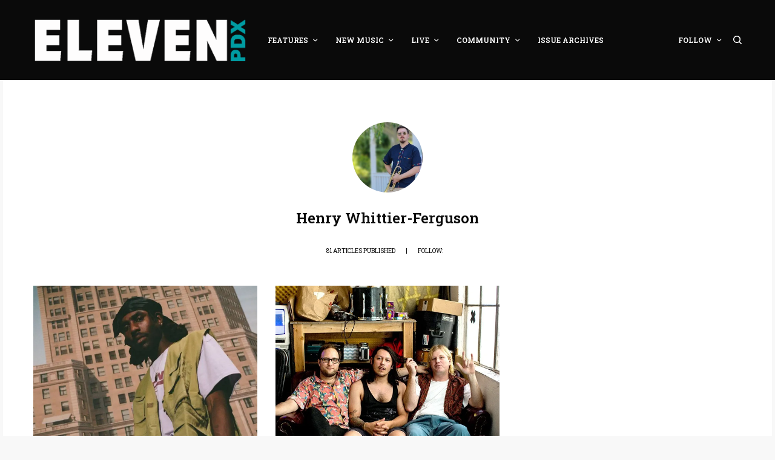

--- FILE ---
content_type: text/html; charset=UTF-8
request_url: https://elevenpdx.com/author/h-wittier-ferguson/page/7/
body_size: 30560
content:
<!doctype html>
<html lang="en-US">
<head>
	<meta charset="UTF-8" />
	<meta name="viewport" content="width=device-width, initial-scale=1, maximum-scale=1, viewport-fit=cover">
	<link rel="profile" href="http://gmpg.org/xfn/11">
	<link rel="pingback" href="https://elevenpdx.com/xmlrpc.php">
	<meta name='robots' content='index, follow, max-image-preview:large, max-snippet:-1, max-video-preview:-1' />

	<!-- This site is optimized with the Yoast SEO plugin v20.12 - https://yoast.com/wordpress/plugins/seo/ -->
	<title>Henry Whittier-Ferguson, Author at Eleven PDX &ndash; Page 7 of 9</title>
	<link rel="canonical" href="https://elevenpdx.com/author/h-wittier-ferguson/page/7/" />
	<link rel="prev" href="https://elevenpdx.com/author/h-wittier-ferguson/page/6/" />
	<link rel="next" href="https://elevenpdx.com/author/h-wittier-ferguson/page/8/" />
	<meta property="og:locale" content="en_US" />
	<meta property="og:type" content="profile" />
	<meta property="og:title" content="Henry Whittier-Ferguson, Author at Eleven PDX &ndash; Page 7 of 9" />
	<meta property="og:url" content="https://elevenpdx.com/author/h-wittier-ferguson/" />
	<meta property="og:site_name" content="Eleven PDX" />
	<meta property="og:image" content="https://secure.gravatar.com/avatar/a26be0e1064e300352a8ce96d116e833?s=500&d=mm&r=g" />
	<meta name="twitter:card" content="summary_large_image" />
	<meta name="twitter:site" content="@elevenpdx" />
	<script type="application/ld+json" class="yoast-schema-graph">{"@context":"https://schema.org","@graph":[{"@type":"ProfilePage","@id":"https://elevenpdx.com/author/h-wittier-ferguson/","url":"https://elevenpdx.com/author/h-wittier-ferguson/page/7/","name":"Henry Whittier-Ferguson, Author at Eleven PDX &ndash; Page 7 of 9","isPartOf":{"@id":"https://elevenpdx.com/#website"},"primaryImageOfPage":{"@id":"https://elevenpdx.com/author/h-wittier-ferguson/page/7/#primaryimage"},"image":{"@id":"https://elevenpdx.com/author/h-wittier-ferguson/page/7/#primaryimage"},"thumbnailUrl":"https://i0.wp.com/elevenpdx.com/wp-content/uploads/2018/08/blood-orange.jpg?fit=1368%2C912&ssl=1","breadcrumb":{"@id":"https://elevenpdx.com/author/h-wittier-ferguson/page/7/#breadcrumb"},"inLanguage":"en-US","potentialAction":[{"@type":"ReadAction","target":["https://elevenpdx.com/author/h-wittier-ferguson/page/7/"]}]},{"@type":"ImageObject","inLanguage":"en-US","@id":"https://elevenpdx.com/author/h-wittier-ferguson/page/7/#primaryimage","url":"https://i0.wp.com/elevenpdx.com/wp-content/uploads/2018/08/blood-orange.jpg?fit=1368%2C912&ssl=1","contentUrl":"https://i0.wp.com/elevenpdx.com/wp-content/uploads/2018/08/blood-orange.jpg?fit=1368%2C912&ssl=1","width":1368,"height":912},{"@type":"BreadcrumbList","@id":"https://elevenpdx.com/author/h-wittier-ferguson/page/7/#breadcrumb","itemListElement":[{"@type":"ListItem","position":1,"name":"Home","item":"https://elevenpdx.com/"},{"@type":"ListItem","position":2,"name":"Archives for Henry Whittier-Ferguson"}]},{"@type":"WebSite","@id":"https://elevenpdx.com/#website","url":"https://elevenpdx.com/","name":"Eleven PDX","description":"Music, Community, and Culture in Portland, OR","publisher":{"@id":"https://elevenpdx.com/#organization"},"potentialAction":[{"@type":"SearchAction","target":{"@type":"EntryPoint","urlTemplate":"https://elevenpdx.com/?s={search_term_string}"},"query-input":"required name=search_term_string"}],"inLanguage":"en-US"},{"@type":"Organization","@id":"https://elevenpdx.com/#organization","name":"Eleven PDX","url":"https://elevenpdx.com/","logo":{"@type":"ImageObject","inLanguage":"en-US","@id":"https://elevenpdx.com/#/schema/logo/image/","url":"http://elevenpdx.com/wp-content/uploads/2014/08/Favicon4.png","contentUrl":"http://elevenpdx.com/wp-content/uploads/2014/08/Favicon4.png","width":469,"height":469,"caption":"Eleven PDX"},"image":{"@id":"https://elevenpdx.com/#/schema/logo/image/"},"sameAs":["http://facebook.com/elevenpdx","https://twitter.com/elevenpdx","https://www.instagram.com/elevenpdx/"]},{"@type":"Person","@id":"https://elevenpdx.com/#/schema/person/10f31e7b49c92624cf755cd1d9f4a721","name":"Henry Whittier-Ferguson","image":{"@type":"ImageObject","inLanguage":"en-US","@id":"https://elevenpdx.com/#/schema/person/image/","url":"https://secure.gravatar.com/avatar/a26be0e1064e300352a8ce96d116e833?s=96&d=mm&r=g","contentUrl":"https://secure.gravatar.com/avatar/a26be0e1064e300352a8ce96d116e833?s=96&d=mm&r=g","caption":"Henry Whittier-Ferguson"},"mainEntityOfPage":{"@id":"https://elevenpdx.com/author/h-wittier-ferguson/"}}]}</script>
	<!-- / Yoast SEO plugin. -->


<link rel='dns-prefetch' href='//cdn.plyr.io' />
<link rel='dns-prefetch' href='//stats.wp.com' />
<link rel='dns-prefetch' href='//fonts.googleapis.com' />
<link rel='dns-prefetch' href='//i0.wp.com' />
<link rel='dns-prefetch' href='//c0.wp.com' />
<link rel="alternate" type="application/rss+xml" title="Eleven PDX &raquo; Feed" href="https://elevenpdx.com/feed/" />
<link rel="alternate" type="application/rss+xml" title="Eleven PDX &raquo; Comments Feed" href="https://elevenpdx.com/comments/feed/" />
<link rel="preconnect" href="//fonts.gstatic.com/" crossorigin><link rel="alternate" type="application/rss+xml" title="Eleven PDX &raquo; Posts by Henry Whittier-Ferguson Feed" href="https://elevenpdx.com/author/h-wittier-ferguson/feed/" />
<script type="text/javascript">
window._wpemojiSettings = {"baseUrl":"https:\/\/s.w.org\/images\/core\/emoji\/14.0.0\/72x72\/","ext":".png","svgUrl":"https:\/\/s.w.org\/images\/core\/emoji\/14.0.0\/svg\/","svgExt":".svg","source":{"concatemoji":"https:\/\/elevenpdx.com\/wp-includes\/js\/wp-emoji-release.min.js?ver=6.2.8"}};
/*! This file is auto-generated */
!function(e,a,t){var n,r,o,i=a.createElement("canvas"),p=i.getContext&&i.getContext("2d");function s(e,t){p.clearRect(0,0,i.width,i.height),p.fillText(e,0,0);e=i.toDataURL();return p.clearRect(0,0,i.width,i.height),p.fillText(t,0,0),e===i.toDataURL()}function c(e){var t=a.createElement("script");t.src=e,t.defer=t.type="text/javascript",a.getElementsByTagName("head")[0].appendChild(t)}for(o=Array("flag","emoji"),t.supports={everything:!0,everythingExceptFlag:!0},r=0;r<o.length;r++)t.supports[o[r]]=function(e){if(p&&p.fillText)switch(p.textBaseline="top",p.font="600 32px Arial",e){case"flag":return s("\ud83c\udff3\ufe0f\u200d\u26a7\ufe0f","\ud83c\udff3\ufe0f\u200b\u26a7\ufe0f")?!1:!s("\ud83c\uddfa\ud83c\uddf3","\ud83c\uddfa\u200b\ud83c\uddf3")&&!s("\ud83c\udff4\udb40\udc67\udb40\udc62\udb40\udc65\udb40\udc6e\udb40\udc67\udb40\udc7f","\ud83c\udff4\u200b\udb40\udc67\u200b\udb40\udc62\u200b\udb40\udc65\u200b\udb40\udc6e\u200b\udb40\udc67\u200b\udb40\udc7f");case"emoji":return!s("\ud83e\udef1\ud83c\udffb\u200d\ud83e\udef2\ud83c\udfff","\ud83e\udef1\ud83c\udffb\u200b\ud83e\udef2\ud83c\udfff")}return!1}(o[r]),t.supports.everything=t.supports.everything&&t.supports[o[r]],"flag"!==o[r]&&(t.supports.everythingExceptFlag=t.supports.everythingExceptFlag&&t.supports[o[r]]);t.supports.everythingExceptFlag=t.supports.everythingExceptFlag&&!t.supports.flag,t.DOMReady=!1,t.readyCallback=function(){t.DOMReady=!0},t.supports.everything||(n=function(){t.readyCallback()},a.addEventListener?(a.addEventListener("DOMContentLoaded",n,!1),e.addEventListener("load",n,!1)):(e.attachEvent("onload",n),a.attachEvent("onreadystatechange",function(){"complete"===a.readyState&&t.readyCallback()})),(e=t.source||{}).concatemoji?c(e.concatemoji):e.wpemoji&&e.twemoji&&(c(e.twemoji),c(e.wpemoji)))}(window,document,window._wpemojiSettings);
</script>
<style type="text/css">
img.wp-smiley,
img.emoji {
	display: inline !important;
	border: none !important;
	box-shadow: none !important;
	height: 1em !important;
	width: 1em !important;
	margin: 0 0.07em !important;
	vertical-align: -0.1em !important;
	background: none !important;
	padding: 0 !important;
}
</style>
	<link rel='stylesheet' id='wp-block-library-css' href='https://c0.wp.com/c/6.2.8/wp-includes/css/dist/block-library/style.min.css' type='text/css' media='all' />
<style id='wp-block-library-inline-css' type='text/css'>
.has-text-align-justify{text-align:justify;}
</style>
<link rel='stylesheet' id='jetpack-videopress-video-block-view-css' href='https://elevenpdx.com/wp-content/plugins/jetpack/jetpack_vendor/automattic/jetpack-videopress/build/block-editor/blocks/video/view.css?minify=false&#038;ver=34ae973733627b74a14e' type='text/css' media='all' />
<link rel='stylesheet' id='mediaelement-css' href='https://c0.wp.com/c/6.2.8/wp-includes/js/mediaelement/mediaelementplayer-legacy.min.css' type='text/css' media='all' />
<link rel='stylesheet' id='wp-mediaelement-css' href='https://c0.wp.com/c/6.2.8/wp-includes/js/mediaelement/wp-mediaelement.min.css' type='text/css' media='all' />
<link rel='stylesheet' id='classic-theme-styles-css' href='https://c0.wp.com/c/6.2.8/wp-includes/css/classic-themes.min.css' type='text/css' media='all' />
<style id='global-styles-inline-css' type='text/css'>
body{--wp--preset--color--black: #000000;--wp--preset--color--cyan-bluish-gray: #abb8c3;--wp--preset--color--white: #ffffff;--wp--preset--color--pale-pink: #f78da7;--wp--preset--color--vivid-red: #cf2e2e;--wp--preset--color--luminous-vivid-orange: #ff6900;--wp--preset--color--luminous-vivid-amber: #fcb900;--wp--preset--color--light-green-cyan: #7bdcb5;--wp--preset--color--vivid-green-cyan: #00d084;--wp--preset--color--pale-cyan-blue: #8ed1fc;--wp--preset--color--vivid-cyan-blue: #0693e3;--wp--preset--color--vivid-purple: #9b51e0;--wp--preset--color--thb-accent: #009ca2;--wp--preset--gradient--vivid-cyan-blue-to-vivid-purple: linear-gradient(135deg,rgba(6,147,227,1) 0%,rgb(155,81,224) 100%);--wp--preset--gradient--light-green-cyan-to-vivid-green-cyan: linear-gradient(135deg,rgb(122,220,180) 0%,rgb(0,208,130) 100%);--wp--preset--gradient--luminous-vivid-amber-to-luminous-vivid-orange: linear-gradient(135deg,rgba(252,185,0,1) 0%,rgba(255,105,0,1) 100%);--wp--preset--gradient--luminous-vivid-orange-to-vivid-red: linear-gradient(135deg,rgba(255,105,0,1) 0%,rgb(207,46,46) 100%);--wp--preset--gradient--very-light-gray-to-cyan-bluish-gray: linear-gradient(135deg,rgb(238,238,238) 0%,rgb(169,184,195) 100%);--wp--preset--gradient--cool-to-warm-spectrum: linear-gradient(135deg,rgb(74,234,220) 0%,rgb(151,120,209) 20%,rgb(207,42,186) 40%,rgb(238,44,130) 60%,rgb(251,105,98) 80%,rgb(254,248,76) 100%);--wp--preset--gradient--blush-light-purple: linear-gradient(135deg,rgb(255,206,236) 0%,rgb(152,150,240) 100%);--wp--preset--gradient--blush-bordeaux: linear-gradient(135deg,rgb(254,205,165) 0%,rgb(254,45,45) 50%,rgb(107,0,62) 100%);--wp--preset--gradient--luminous-dusk: linear-gradient(135deg,rgb(255,203,112) 0%,rgb(199,81,192) 50%,rgb(65,88,208) 100%);--wp--preset--gradient--pale-ocean: linear-gradient(135deg,rgb(255,245,203) 0%,rgb(182,227,212) 50%,rgb(51,167,181) 100%);--wp--preset--gradient--electric-grass: linear-gradient(135deg,rgb(202,248,128) 0%,rgb(113,206,126) 100%);--wp--preset--gradient--midnight: linear-gradient(135deg,rgb(2,3,129) 0%,rgb(40,116,252) 100%);--wp--preset--duotone--dark-grayscale: url('#wp-duotone-dark-grayscale');--wp--preset--duotone--grayscale: url('#wp-duotone-grayscale');--wp--preset--duotone--purple-yellow: url('#wp-duotone-purple-yellow');--wp--preset--duotone--blue-red: url('#wp-duotone-blue-red');--wp--preset--duotone--midnight: url('#wp-duotone-midnight');--wp--preset--duotone--magenta-yellow: url('#wp-duotone-magenta-yellow');--wp--preset--duotone--purple-green: url('#wp-duotone-purple-green');--wp--preset--duotone--blue-orange: url('#wp-duotone-blue-orange');--wp--preset--font-size--small: 13px;--wp--preset--font-size--medium: 20px;--wp--preset--font-size--large: 36px;--wp--preset--font-size--x-large: 42px;--wp--preset--spacing--20: 0.44rem;--wp--preset--spacing--30: 0.67rem;--wp--preset--spacing--40: 1rem;--wp--preset--spacing--50: 1.5rem;--wp--preset--spacing--60: 2.25rem;--wp--preset--spacing--70: 3.38rem;--wp--preset--spacing--80: 5.06rem;--wp--preset--shadow--natural: 6px 6px 9px rgba(0, 0, 0, 0.2);--wp--preset--shadow--deep: 12px 12px 50px rgba(0, 0, 0, 0.4);--wp--preset--shadow--sharp: 6px 6px 0px rgba(0, 0, 0, 0.2);--wp--preset--shadow--outlined: 6px 6px 0px -3px rgba(255, 255, 255, 1), 6px 6px rgba(0, 0, 0, 1);--wp--preset--shadow--crisp: 6px 6px 0px rgba(0, 0, 0, 1);}:where(.is-layout-flex){gap: 0.5em;}body .is-layout-flow > .alignleft{float: left;margin-inline-start: 0;margin-inline-end: 2em;}body .is-layout-flow > .alignright{float: right;margin-inline-start: 2em;margin-inline-end: 0;}body .is-layout-flow > .aligncenter{margin-left: auto !important;margin-right: auto !important;}body .is-layout-constrained > .alignleft{float: left;margin-inline-start: 0;margin-inline-end: 2em;}body .is-layout-constrained > .alignright{float: right;margin-inline-start: 2em;margin-inline-end: 0;}body .is-layout-constrained > .aligncenter{margin-left: auto !important;margin-right: auto !important;}body .is-layout-constrained > :where(:not(.alignleft):not(.alignright):not(.alignfull)){max-width: var(--wp--style--global--content-size);margin-left: auto !important;margin-right: auto !important;}body .is-layout-constrained > .alignwide{max-width: var(--wp--style--global--wide-size);}body .is-layout-flex{display: flex;}body .is-layout-flex{flex-wrap: wrap;align-items: center;}body .is-layout-flex > *{margin: 0;}:where(.wp-block-columns.is-layout-flex){gap: 2em;}.has-black-color{color: var(--wp--preset--color--black) !important;}.has-cyan-bluish-gray-color{color: var(--wp--preset--color--cyan-bluish-gray) !important;}.has-white-color{color: var(--wp--preset--color--white) !important;}.has-pale-pink-color{color: var(--wp--preset--color--pale-pink) !important;}.has-vivid-red-color{color: var(--wp--preset--color--vivid-red) !important;}.has-luminous-vivid-orange-color{color: var(--wp--preset--color--luminous-vivid-orange) !important;}.has-luminous-vivid-amber-color{color: var(--wp--preset--color--luminous-vivid-amber) !important;}.has-light-green-cyan-color{color: var(--wp--preset--color--light-green-cyan) !important;}.has-vivid-green-cyan-color{color: var(--wp--preset--color--vivid-green-cyan) !important;}.has-pale-cyan-blue-color{color: var(--wp--preset--color--pale-cyan-blue) !important;}.has-vivid-cyan-blue-color{color: var(--wp--preset--color--vivid-cyan-blue) !important;}.has-vivid-purple-color{color: var(--wp--preset--color--vivid-purple) !important;}.has-black-background-color{background-color: var(--wp--preset--color--black) !important;}.has-cyan-bluish-gray-background-color{background-color: var(--wp--preset--color--cyan-bluish-gray) !important;}.has-white-background-color{background-color: var(--wp--preset--color--white) !important;}.has-pale-pink-background-color{background-color: var(--wp--preset--color--pale-pink) !important;}.has-vivid-red-background-color{background-color: var(--wp--preset--color--vivid-red) !important;}.has-luminous-vivid-orange-background-color{background-color: var(--wp--preset--color--luminous-vivid-orange) !important;}.has-luminous-vivid-amber-background-color{background-color: var(--wp--preset--color--luminous-vivid-amber) !important;}.has-light-green-cyan-background-color{background-color: var(--wp--preset--color--light-green-cyan) !important;}.has-vivid-green-cyan-background-color{background-color: var(--wp--preset--color--vivid-green-cyan) !important;}.has-pale-cyan-blue-background-color{background-color: var(--wp--preset--color--pale-cyan-blue) !important;}.has-vivid-cyan-blue-background-color{background-color: var(--wp--preset--color--vivid-cyan-blue) !important;}.has-vivid-purple-background-color{background-color: var(--wp--preset--color--vivid-purple) !important;}.has-black-border-color{border-color: var(--wp--preset--color--black) !important;}.has-cyan-bluish-gray-border-color{border-color: var(--wp--preset--color--cyan-bluish-gray) !important;}.has-white-border-color{border-color: var(--wp--preset--color--white) !important;}.has-pale-pink-border-color{border-color: var(--wp--preset--color--pale-pink) !important;}.has-vivid-red-border-color{border-color: var(--wp--preset--color--vivid-red) !important;}.has-luminous-vivid-orange-border-color{border-color: var(--wp--preset--color--luminous-vivid-orange) !important;}.has-luminous-vivid-amber-border-color{border-color: var(--wp--preset--color--luminous-vivid-amber) !important;}.has-light-green-cyan-border-color{border-color: var(--wp--preset--color--light-green-cyan) !important;}.has-vivid-green-cyan-border-color{border-color: var(--wp--preset--color--vivid-green-cyan) !important;}.has-pale-cyan-blue-border-color{border-color: var(--wp--preset--color--pale-cyan-blue) !important;}.has-vivid-cyan-blue-border-color{border-color: var(--wp--preset--color--vivid-cyan-blue) !important;}.has-vivid-purple-border-color{border-color: var(--wp--preset--color--vivid-purple) !important;}.has-vivid-cyan-blue-to-vivid-purple-gradient-background{background: var(--wp--preset--gradient--vivid-cyan-blue-to-vivid-purple) !important;}.has-light-green-cyan-to-vivid-green-cyan-gradient-background{background: var(--wp--preset--gradient--light-green-cyan-to-vivid-green-cyan) !important;}.has-luminous-vivid-amber-to-luminous-vivid-orange-gradient-background{background: var(--wp--preset--gradient--luminous-vivid-amber-to-luminous-vivid-orange) !important;}.has-luminous-vivid-orange-to-vivid-red-gradient-background{background: var(--wp--preset--gradient--luminous-vivid-orange-to-vivid-red) !important;}.has-very-light-gray-to-cyan-bluish-gray-gradient-background{background: var(--wp--preset--gradient--very-light-gray-to-cyan-bluish-gray) !important;}.has-cool-to-warm-spectrum-gradient-background{background: var(--wp--preset--gradient--cool-to-warm-spectrum) !important;}.has-blush-light-purple-gradient-background{background: var(--wp--preset--gradient--blush-light-purple) !important;}.has-blush-bordeaux-gradient-background{background: var(--wp--preset--gradient--blush-bordeaux) !important;}.has-luminous-dusk-gradient-background{background: var(--wp--preset--gradient--luminous-dusk) !important;}.has-pale-ocean-gradient-background{background: var(--wp--preset--gradient--pale-ocean) !important;}.has-electric-grass-gradient-background{background: var(--wp--preset--gradient--electric-grass) !important;}.has-midnight-gradient-background{background: var(--wp--preset--gradient--midnight) !important;}.has-small-font-size{font-size: var(--wp--preset--font-size--small) !important;}.has-medium-font-size{font-size: var(--wp--preset--font-size--medium) !important;}.has-large-font-size{font-size: var(--wp--preset--font-size--large) !important;}.has-x-large-font-size{font-size: var(--wp--preset--font-size--x-large) !important;}
.wp-block-navigation a:where(:not(.wp-element-button)){color: inherit;}
:where(.wp-block-columns.is-layout-flex){gap: 2em;}
.wp-block-pullquote{font-size: 1.5em;line-height: 1.6;}
</style>
<link rel='stylesheet' id='thb-app-css' href='https://elevenpdx.com/wp-content/themes/theissue/assets/css/app.css?ver=1.6.9' type='text/css' media='all' />
<style id='thb-app-inline-css' type='text/css'>
body,h1, .h1, h2, .h2, h3, .h3, h4, .h4, h5, .h5, h6, .h6,.thb-lightbox-button .thb-lightbox-text,.post .post-category,.post.thumbnail-seealso .thb-seealso-text,.thb-entry-footer,.smart-list .smart-list-title .smart-list-count,.smart-list .thb-smart-list-content .smart-list-count,.thb-carousel.bottom-arrows .slick-bottom-arrows,.thb-hotspot-container,.thb-pin-it-container .thb-pin-it,label,input[type="text"],input[type="password"],input[type="date"],input[type="datetime"],input[type="email"],input[type="number"],input[type="search"],input[type="tel"],input[type="time"],input[type="url"],textarea,.testimonial-author,.thb-article-sponsors,input[type="submit"],submit,.button,.btn,.btn-block,.btn-text,.post .post-gallery .thb-post-icon,.post .thb-post-bottom,.woocommerce-MyAccount-navigation,.featured_image_credit,.widget .thb-widget-title,.thb-readmore .thb-readmore-title,.widget.thb_widget_instagram .thb-instagram-header,.widget.thb_widget_instagram .thb-instagram-footer,.thb-instagram-row figure .instagram-link,.widget.thb_widget_top_reviews .post .widget-review-title-holder .thb-widget-score,.thb-instagram-row figure,.widget.thb_widget_top_categories .thb-widget-category-link .thb-widget-category-name,.widget.thb_widget_twitter .thb-twitter-user,.widget.thb_widget_twitter .thb-tweet .thb-tweet-time,.widget.thb_widget_twitter .thb-tweet .thb-tweet-actions,.thb-social-links-container,.login-page-form,.woocommerce .woocommerce-form-login .lost_password,.woocommerce-message, .woocommerce-error, .woocommerce-notice, .woocommerce-info,.woocommerce-success,.select2,.woocommerce-MyAccount-content legend,.shop_table,.thb-lightbox-button .thb-lightbox-thumbs,.post.thumbnail-style6 .post-gallery .now-playing,.widget.thb_widget_top_reviews .post .widget-review-title-holder .thb-widget-score strong,.post.thumbnail-style8 .thumb_large_count,.post.thumbnail-style4 .thumb_count,.post .thb-read-more {font-family:Roboto Slab, 'BlinkMacSystemFont', -apple-system, 'Roboto', 'Lucida Sans';}.post-title h1,.post-title h2,.post-title h3,.post-title h4,.post-title h5,.post-title h6 {}.post-content,.post-excerpt,.thb-article-subscribe p,.thb-article-author p,.commentlist .comment p, .commentlist .review p,.thb-executive-summary,.thb-newsletter-form p,.search-title p,.thb-product-detail .product-information .woocommerce-product-details__short-description,.widget:not(.woocommerce) p,.thb-author-info .thb-author-page-description p,.wpb_text_column,.no-vc,.woocommerce-tabs .wc-tab,.woocommerce-tabs .wc-tab p:not(.stars),.thb-pricing-table .pricing-container .pricing-description,.content404 p,.subfooter p {}.thb-full-menu {}.thb-mobile-menu,.thb-secondary-menu {}.thb-dropcap-on .post-detail .post-content>p:first-of-type:first-letter,.thb-dropcap-on .post-detail .post-content>.row:first-of-type .columns:first-of-type .wpb_text_column:first-of-type .wpb_wrapper>p:first-of-type:first-letter {}.widget.style1 .thb-widget-title,.widget.style2 .thb-widget-title,.widget.style3 .thb-widget-title {}em {}label {}input[type="submit"],submit,.button,.btn,.btn-block,.btn-text {}.article-container .post-content,.article-container .post-content p:not(.wp-block-cover-text) {}.post .post-category {}.post-detail .thb-executive-summary li {}.post .post-excerpt {}.thb-full-menu>li>a:not(.logolink) {}.thb-full-menu li .sub-menu li a {}.thb-mobile-menu>li>a {}.thb-mobile-menu .sub-menu a {}.thb-secondary-menu a {}#mobile-menu .menu-footer {}#mobile-menu .thb-social-links-container .thb-social-link-wrap .thb-social-link .thb-social-icon-container {}.widget .thb-widget-title,.widget.style2 .thb-widget-title,.widget.style3 .thb-widget-title{}.footer .widget .thb-widget-title,.footer .widget.style2 .thb-widget-title,.footer .widget.style3 .thb-widget-title {}.footer .widget,.footer .widget p {}.subfooter .thb-full-menu>li>a:not(.logolink) {}.subfooter p {}.subfooter .thb-social-links-container.thb-social-horizontal .thb-social-link-wrap .thb-social-icon-container,.subfooter.style6 .thb-social-links-container.thb-social-horizontal .thb-social-link-wrap .thb-social-icon-container {}#scroll_to_top {}.search-title p {}@media screen and (min-width:1024px) {h1,.h1 {}}h1,.h1 {}@media screen and (min-width:1024px) {h2 {}}h2 {}@media screen and (min-width:1024px) {h3 {}}h3 {}@media screen and (min-width:1024px) {h4 {}}h4 {}@media screen and (min-width:1024px) {h5 {}}h5 {}h6 {}a:hover,h1 small, h2 small, h3 small, h4 small, h5 small, h6 small,h1 small a, h2 small a, h3 small a, h4 small a, h5 small a, h6 small a,.secondary-area .thb-follow-holder .sub-menu .subscribe_part .thb-newsletter-form h4,.secondary-area .thb-follow-holder .sub-menu .subscribe_part .thb-newsletter-form .newsletter-form .btn:hover,.thb-full-menu.thb-standard > li.current-menu-item:not(.has-hash) > a,.thb-full-menu > li > a:not(.logolink)[data-filter].active,.thb-dropdown-color-dark .thb-full-menu .sub-menu li a:hover,#mobile-menu.dark .thb-mobile-menu > li > a:hover,#mobile-menu.dark .sub-menu a:hover,#mobile-menu.dark .thb-secondary-menu a:hover,.thb-secondary-menu a:hover,.post .thb-read-more:hover,.post:not(.white-post-content) .thb-post-bottom.sponsored-bottom ul li,.post:not(.white-post-content) .thb-post-bottom .post-share:hover,.thb-dropcap-on .post-detail .post-content>p:first-of-type:first-letter,.thb-dropcap-on .post-detail .post-content>.row:first-of-type .columns:first-of-type .wpb_text_column:first-of-type .wpb_wrapper>p:first-of-type:first-letter,.post-detail .thb-executive-summary li:before,.thb-readmore p a,input[type="submit"].white:hover,.button.white:hover,.btn.white:hover,input[type="submit"].style2.accent,.button.style2.accent,.btn.style2.accent,.search-title h1 strong,.thb-author-page-meta a:hover,.widget.thb_widget_top_reviews .post .widget-review-title-holder .thb-widget-score strong,.thb-autotype .thb-autotype-entry,.thb_location_container.row .thb_location h5,.thb-page-menu li:hover a, .thb-page-menu li.current_page_item a,.thb-tabs.style3 .vc_tta-panel-heading h4 a:hover,.thb-tabs.style3 .vc_tta-panel-heading h4 a.active,.thb-tabs.style4 .vc_tta-panel-heading h4 a:hover,.thb-tabs.style4 .vc_tta-panel-heading h4 a.active,.thb-iconbox.top.type5 .iconbox-content .thb-read-more,.thb-testimonials.style7 .testimonial-author cite,.thb-testimonials.style7 .testimonial-author span,.thb-article-reactions .row .columns .thb-reaction.active .thb-reaction-count,.thb-article-sponsors .sponsored-by,.thb-cookie-bar .thb-cookie-text a,.thb-pricing-table.style2 .pricing-container .thb_pricing_head .thb-price,.thb-hotspot-container .product-hotspots .product-title .hotspots-buynow,.plyr--full-ui input[type=range],.woocommerce-checkout-payment .wc_payment_methods .wc_payment_method.payment_method_paypal .about_paypal,.has-thb-accent-color,.wp-block-button .wp-block-button__link.has-thb-accent-color {color:#009ca2;}.columns.thb-light-column .thb-newsletter-form .btn:hover,.secondary-area .thb-trending-holder .thb-full-menu li.menu-item-has-children .sub-menu .thb-trending .thb-trending-tabs a.active,.thb-full-menu.thb-line-marker > li > a:before,#mobile-menu.dark .widget.thb_widget_subscribe .btn:hover,.post .thb-read-more:after,.post.style4 .post-gallery:after,.post.style5 .post-inner-content,.post.style13 .post-gallery:after,.smart-list .smart-list-title .smart-list-count,.smart-list.smart-list-v3 .thb-smart-list-nav .arrow:not(.disabled):hover,.thb-custom-checkbox input[type="checkbox"]:checked + label:before,input[type="submit"]:not(.white):not(.grey):not(.style2):not(.white):not(.add_to_cart_button):not(.accent):hover,.button:not(.white):not(.grey):not(.style2):not(.white):not(.add_to_cart_button):not(.accent):hover,.btn:not(.white):not(.grey):not(.style2):not(.white):not(.add_to_cart_button):not(.accent):hover,input[type="submit"].grey:hover,.button.grey:hover,.btn.grey:hover,input[type="submit"].accent, input[type="submit"].checkout,.button.accent,.button.checkout,.btn.accent,.btn.checkout,input[type="submit"].style2.accent:hover,.button.style2.accent:hover,.btn.style2.accent:hover,.btn-text.style3 .circle-btn,.widget.thb_widget_top_categories .thb-widget-category-link:hover .thb-widget-category-name,.thb-progressbar .thb-progress span,.thb-page-menu.style1 li:hover a, .thb-page-menu.style1 li.current_page_item a,.thb-client-row.thb-opacity.with-accent .thb-client:hover,.thb-client-row .style4 .accent-color,.thb-tabs.style1 .vc_tta-panel-heading h4 a:before,.thb-testimonials.style7 .thb-carousel .slick-dots .select,.thb-categorylinks.style2 a:after,.thb-category-card:hover,.thb-hotspot-container .thb-hotspot.pin-accent,.pagination ul .page-numbers.current, .pagination ul .page-numbers:not(.dots):hover,.pagination .nav-links .page-numbers.current,.pagination .nav-links .page-numbers:not(.dots):hover,.woocommerce-pagination ul .page-numbers.current,.woocommerce-pagination ul .page-numbers:not(.dots):hover,.woocommerce-pagination .nav-links .page-numbers.current,.woocommerce-pagination .nav-links .page-numbers:not(.dots):hover,.plyr__control--overlaid,.plyr--video .plyr__control.plyr__tab-focus, .plyr--video .plyr__control:hover, .plyr--video .plyr__control[aria-expanded=true],.badge.onsale,.demo_store,.products .product .product_after_title .button:hover:after,.woocommerce-MyAccount-navigation ul li:hover a, .woocommerce-MyAccount-navigation ul li.is-active a,.has-thb-accent-background-color,.wp-block-button .wp-block-button__link.has-thb-accent-background-color {background-color:#009ca2;}.thb-dark-mode-on .btn.grey:hover,.thb-dark-mode-on .thb-pricing-table.style2 .pricing-container .btn:hover,.thb-dark-mode-on .woocommerce-checkout-payment .wc_payment_methods+.place-order .button:hover {background-color:#009ca2;}input[type="submit"].accent:hover, input[type="submit"].checkout:hover,.button.accent:hover,.button.checkout:hover,.btn.accent:hover,.btn.checkout:hover {background-color:#008c92;}.post-detail .post-split-title-container,.thb-article-reactions .row .columns .thb-reaction.active .thb-reaction-image,.secondary-area .thb-follow-holder .sub-menu .subscribe_part {background-color:rgba(0,156,162, 0.05) !important;}.post.style6.style6-bg .post-inner-content {background-color:rgba(0,156,162, 0.15);}.thb-lightbox-button:hover {background-color:rgba(0,156,162, 0.05);}.thb-tabs.style3 .vc_tta-panel-heading h4 a:before {background-color:rgba(0,156,162, 0.4);}.secondary-area .thb-trending-holder .thb-full-menu li.menu-item-has-children .sub-menu .thb-trending .thb-trending-tabs a.active,.post .post-title a:hover > span,.post.sticky .post-title a>span,.thb-lightbox-button:hover,.thb-custom-checkbox label:before,input[type="submit"].style2.accent,.button.style2.accent,.btn.style2.accent,.thb-page-menu.style1 li:hover a, .thb-page-menu.style1 li.current_page_item a,.thb-client-row.has-border.thb-opacity.with-accent .thb-client:hover,.thb-iconbox.top.type5,.thb-article-reactions .row .columns .thb-reaction:hover .thb-reaction-image,.thb-article-reactions .row .columns .thb-reaction.active .thb-reaction-image,.pagination ul .page-numbers.current, .pagination ul .page-numbers:not(.dots):hover,.pagination .nav-links .page-numbers.current,.pagination .nav-links .page-numbers:not(.dots):hover,.woocommerce-pagination ul .page-numbers.current,.woocommerce-pagination ul .page-numbers:not(.dots):hover,.woocommerce-pagination .nav-links .page-numbers.current,.woocommerce-pagination .nav-links .page-numbers:not(.dots):hover,.woocommerce-MyAccount-navigation ul li:hover a, .woocommerce-MyAccount-navigation ul li.is-active a {border-color:#009ca2;}.thb-page-menu.style1 li:hover + li a, .thb-page-menu.style1 li.current_page_item + li a,.woocommerce-MyAccount-navigation ul li:hover + li a, .woocommerce-MyAccount-navigation ul li.is-active + li a {border-top-color:#009ca2;}.text-underline-style:after, .post-detail .post-content > p > a:after, .post-detail .post-content>ul:not([class])>li>a:after, .post-detail .post-content>ol:not([class])>li>a:after, .wpb_text_column p > a:after, .smart-list .thb-smart-list-content p > a:after, .post-gallery-content .thb-content-row .columns.image-text p>a:after {border-bottom-color:#009ca2;}.secondary-area .thb-trending-holder .thb-full-menu li.menu-item-has-children .sub-menu .thb-trending .thb-trending-tabs a.active + a {border-left-color:#009ca2;}.header.fixed .thb-reading-indicator .thb-indicator .indicator-hover,.header.fixed .thb-reading-indicator .thb-indicator .indicator-arrow,.commentlist .comment .reply a:hover svg path,.commentlist .review .reply a:hover svg path,.btn-text.style4 .arrow svg:first-child,.thb-iconbox.top.type5 .iconbox-content .thb-read-more svg,.thb-iconbox.top.type5 .iconbox-content .thb-read-more svg .bar,.thb-article-review.style2 .thb-article-figure .thb-average .thb-hexagon path {fill:#009ca2;}@media screen and (-ms-high-contrast:active), (-ms-high-contrast:none) {.header.fixed .thb-reading-indicator:hover .thb-indicator .indicator-hover {fill:#009ca2;}}.header.fixed .thb-reading-indicator .thb-indicator .indicator-fill {stroke:#009ca2;}.thb-tabs.style2 .vc_tta-panel-heading h4 a.active {-moz-box-shadow:inset 0 -3px 0 #009ca2, 0 1px 0 #009ca2;-webkit-box-shadow:inset 0 -3px 0 #009ca2, 0 1px 0 #009ca2;box-shadow:inset 0 -3px 0 #009ca2, 0 1px 0 #009ca2;}.post .post-content p a { color:#009ca2 !important; }.post-detail .post-content>ol:not([class])>li> a { color:#009ca2 !important; }.post-detail .post-content>ul:not([class])>li> a { color:#009ca2 !important; }.page-id-41 #wrapper div[role="main"],.postid-41 #wrapper div[role="main"] {}.thb-social-count {display:none;}
</style>
<link rel='stylesheet' id='thb-style-css' href='https://elevenpdx.com/wp-content/themes/theissue/style.css?ver=1.6.9' type='text/css' media='all' />
<link rel='stylesheet' id='thb-google-fonts-css' href='https://fonts.googleapis.com/css?family=Roboto+Slab%3Aregular%2C500%2C600%2C700&#038;subset&#038;display=swap&#038;ver=1.6.9' type='text/css' media='all' />
<link rel='stylesheet' id='jetpack_css-css' href='https://c0.wp.com/p/jetpack/12.3.1/css/jetpack.css' type='text/css' media='all' />
<script type='text/javascript' src='https://c0.wp.com/c/6.2.8/wp-includes/js/jquery/jquery.min.js' id='jquery-core-js'></script>
<script type='text/javascript' src='https://c0.wp.com/c/6.2.8/wp-includes/js/jquery/jquery-migrate.min.js' id='jquery-migrate-js'></script>
<link rel="https://api.w.org/" href="https://elevenpdx.com/wp-json/" /><link rel="alternate" type="application/json" href="https://elevenpdx.com/wp-json/wp/v2/users/41" /><link rel="EditURI" type="application/rsd+xml" title="RSD" href="https://elevenpdx.com/xmlrpc.php?rsd" />
<link rel="wlwmanifest" type="application/wlwmanifest+xml" href="https://elevenpdx.com/wp-includes/wlwmanifest.xml" />
<meta name="generator" content="WordPress 6.2.8" />
	<style>img#wpstats{display:none}</style>
		<meta name="redi-version" content="1.1.5" /><style type="text/css">
body.custom-background #wrapper div[role="main"] { background-color: #ffffff; }
</style>
	<link rel="icon" href="https://i0.wp.com/elevenpdx.com/wp-content/uploads/2014/08/Favicon-7.png?fit=32%2C32&#038;ssl=1" sizes="32x32" />
<link rel="icon" href="https://i0.wp.com/elevenpdx.com/wp-content/uploads/2014/08/Favicon-7.png?fit=69%2C69&#038;ssl=1" sizes="192x192" />
<link rel="apple-touch-icon" href="https://i0.wp.com/elevenpdx.com/wp-content/uploads/2014/08/Favicon-7.png?fit=69%2C69&#038;ssl=1" />
<meta name="msapplication-TileImage" content="https://i0.wp.com/elevenpdx.com/wp-content/uploads/2014/08/Favicon-7.png?fit=69%2C69&#038;ssl=1" />
		<style type="text/css" id="wp-custom-css">
			#menu-footer-menu li {float:left;
margin:0 1em;
}		</style>
		<noscript><style> .wpb_animate_when_almost_visible { opacity: 1; }</style></noscript></head>
<body class="archive paged author author-h-wittier-ferguson author-41 paged-7 author-paged-7 fixed-header-on fixed-header-scroll-off thb-dropdown-color-dark right-click-off thb-borders-off thb-pinit-off thb-boxed-on thb-dark-mode-off thb-capitalize-off thb-parallax-on thb-single-product-ajax-on thb-article-sidebar-mobile-off wpb-js-composer js-comp-ver-6.13.0 vc_responsive">
<svg xmlns="http://www.w3.org/2000/svg" viewBox="0 0 0 0" width="0" height="0" focusable="false" role="none" style="visibility: hidden; position: absolute; left: -9999px; overflow: hidden;" ><defs><filter id="wp-duotone-dark-grayscale"><feColorMatrix color-interpolation-filters="sRGB" type="matrix" values=" .299 .587 .114 0 0 .299 .587 .114 0 0 .299 .587 .114 0 0 .299 .587 .114 0 0 " /><feComponentTransfer color-interpolation-filters="sRGB" ><feFuncR type="table" tableValues="0 0.49803921568627" /><feFuncG type="table" tableValues="0 0.49803921568627" /><feFuncB type="table" tableValues="0 0.49803921568627" /><feFuncA type="table" tableValues="1 1" /></feComponentTransfer><feComposite in2="SourceGraphic" operator="in" /></filter></defs></svg><svg xmlns="http://www.w3.org/2000/svg" viewBox="0 0 0 0" width="0" height="0" focusable="false" role="none" style="visibility: hidden; position: absolute; left: -9999px; overflow: hidden;" ><defs><filter id="wp-duotone-grayscale"><feColorMatrix color-interpolation-filters="sRGB" type="matrix" values=" .299 .587 .114 0 0 .299 .587 .114 0 0 .299 .587 .114 0 0 .299 .587 .114 0 0 " /><feComponentTransfer color-interpolation-filters="sRGB" ><feFuncR type="table" tableValues="0 1" /><feFuncG type="table" tableValues="0 1" /><feFuncB type="table" tableValues="0 1" /><feFuncA type="table" tableValues="1 1" /></feComponentTransfer><feComposite in2="SourceGraphic" operator="in" /></filter></defs></svg><svg xmlns="http://www.w3.org/2000/svg" viewBox="0 0 0 0" width="0" height="0" focusable="false" role="none" style="visibility: hidden; position: absolute; left: -9999px; overflow: hidden;" ><defs><filter id="wp-duotone-purple-yellow"><feColorMatrix color-interpolation-filters="sRGB" type="matrix" values=" .299 .587 .114 0 0 .299 .587 .114 0 0 .299 .587 .114 0 0 .299 .587 .114 0 0 " /><feComponentTransfer color-interpolation-filters="sRGB" ><feFuncR type="table" tableValues="0.54901960784314 0.98823529411765" /><feFuncG type="table" tableValues="0 1" /><feFuncB type="table" tableValues="0.71764705882353 0.25490196078431" /><feFuncA type="table" tableValues="1 1" /></feComponentTransfer><feComposite in2="SourceGraphic" operator="in" /></filter></defs></svg><svg xmlns="http://www.w3.org/2000/svg" viewBox="0 0 0 0" width="0" height="0" focusable="false" role="none" style="visibility: hidden; position: absolute; left: -9999px; overflow: hidden;" ><defs><filter id="wp-duotone-blue-red"><feColorMatrix color-interpolation-filters="sRGB" type="matrix" values=" .299 .587 .114 0 0 .299 .587 .114 0 0 .299 .587 .114 0 0 .299 .587 .114 0 0 " /><feComponentTransfer color-interpolation-filters="sRGB" ><feFuncR type="table" tableValues="0 1" /><feFuncG type="table" tableValues="0 0.27843137254902" /><feFuncB type="table" tableValues="0.5921568627451 0.27843137254902" /><feFuncA type="table" tableValues="1 1" /></feComponentTransfer><feComposite in2="SourceGraphic" operator="in" /></filter></defs></svg><svg xmlns="http://www.w3.org/2000/svg" viewBox="0 0 0 0" width="0" height="0" focusable="false" role="none" style="visibility: hidden; position: absolute; left: -9999px; overflow: hidden;" ><defs><filter id="wp-duotone-midnight"><feColorMatrix color-interpolation-filters="sRGB" type="matrix" values=" .299 .587 .114 0 0 .299 .587 .114 0 0 .299 .587 .114 0 0 .299 .587 .114 0 0 " /><feComponentTransfer color-interpolation-filters="sRGB" ><feFuncR type="table" tableValues="0 0" /><feFuncG type="table" tableValues="0 0.64705882352941" /><feFuncB type="table" tableValues="0 1" /><feFuncA type="table" tableValues="1 1" /></feComponentTransfer><feComposite in2="SourceGraphic" operator="in" /></filter></defs></svg><svg xmlns="http://www.w3.org/2000/svg" viewBox="0 0 0 0" width="0" height="0" focusable="false" role="none" style="visibility: hidden; position: absolute; left: -9999px; overflow: hidden;" ><defs><filter id="wp-duotone-magenta-yellow"><feColorMatrix color-interpolation-filters="sRGB" type="matrix" values=" .299 .587 .114 0 0 .299 .587 .114 0 0 .299 .587 .114 0 0 .299 .587 .114 0 0 " /><feComponentTransfer color-interpolation-filters="sRGB" ><feFuncR type="table" tableValues="0.78039215686275 1" /><feFuncG type="table" tableValues="0 0.94901960784314" /><feFuncB type="table" tableValues="0.35294117647059 0.47058823529412" /><feFuncA type="table" tableValues="1 1" /></feComponentTransfer><feComposite in2="SourceGraphic" operator="in" /></filter></defs></svg><svg xmlns="http://www.w3.org/2000/svg" viewBox="0 0 0 0" width="0" height="0" focusable="false" role="none" style="visibility: hidden; position: absolute; left: -9999px; overflow: hidden;" ><defs><filter id="wp-duotone-purple-green"><feColorMatrix color-interpolation-filters="sRGB" type="matrix" values=" .299 .587 .114 0 0 .299 .587 .114 0 0 .299 .587 .114 0 0 .299 .587 .114 0 0 " /><feComponentTransfer color-interpolation-filters="sRGB" ><feFuncR type="table" tableValues="0.65098039215686 0.40392156862745" /><feFuncG type="table" tableValues="0 1" /><feFuncB type="table" tableValues="0.44705882352941 0.4" /><feFuncA type="table" tableValues="1 1" /></feComponentTransfer><feComposite in2="SourceGraphic" operator="in" /></filter></defs></svg><svg xmlns="http://www.w3.org/2000/svg" viewBox="0 0 0 0" width="0" height="0" focusable="false" role="none" style="visibility: hidden; position: absolute; left: -9999px; overflow: hidden;" ><defs><filter id="wp-duotone-blue-orange"><feColorMatrix color-interpolation-filters="sRGB" type="matrix" values=" .299 .587 .114 0 0 .299 .587 .114 0 0 .299 .587 .114 0 0 .299 .587 .114 0 0 " /><feComponentTransfer color-interpolation-filters="sRGB" ><feFuncR type="table" tableValues="0.098039215686275 1" /><feFuncG type="table" tableValues="0 0.66274509803922" /><feFuncB type="table" tableValues="0.84705882352941 0.41960784313725" /><feFuncA type="table" tableValues="1 1" /></feComponentTransfer><feComposite in2="SourceGraphic" operator="in" /></filter></defs></svg><!-- Start Wrapper -->
<div id="wrapper" class="thb-page-transition-off">

			<!-- Start Fixed Header -->
		<header class="header fixed fixed-style1 main-header-style6 fixed-header-full-width-off light-header thb-fixed-shadow-style1">
	<div class="row ">
		<div class="small-12 columns">
			<div class="thb-navbar">
				<div class="fixed-logo-holder">
						<div class="mobile-toggle-holder">
		<div class="mobile-toggle">
			<span></span><span></span><span></span>
		</div>
	</div>
							<div class="logo-holder fixed-logo-holder">
		<a href="https://elevenpdx.com/" class="logolink" title="Eleven PDX">
			<img src="http://elevenpdx.com/wp-content/uploads/2019/10/Eleven-PDX-Logo-2-2.png" class="logoimg logo-dark" alt="Eleven PDX" data-logo-alt="http://elevenpdx.com/wp-content/uploads/2019/10/Eleven-PDX-Logo-2-2.png" />
		</a>
	</div>
					</div>
				<!-- Start Full Menu -->
<nav class="full-menu">
	<ul id="menu-main-menu" class="thb-full-menu thb-standard"><li id="menu-item-5304" class="menu-item menu-item-type-taxonomy menu-item-object-category menu-item-has-children menu-item-5304 menu-item-mega-parent"><a href="https://elevenpdx.com/category/features/"><span>Features</span></a>
<div class="thb_mega_menu_holder sub-menu mega-menu-style1"><div class="row no-row-padding max_width"><div class="small-12 columns">

<ul class="sub-menu thb_mega_menu">
	<li id="menu-item-4565" class="menu-item menu-item-type-taxonomy menu-item-object-category menu-item-4565"><a href="https://elevenpdx.com/category/features/cover-features/"><span>Cover Features</span></a></li>
	<li id="menu-item-4566" class="menu-item menu-item-type-taxonomy menu-item-object-category menu-item-4566"><a href="https://elevenpdx.com/category/features/local-features/"><span>Local Features</span></a></li>
</ul>
<div class="category-children"><div class="tab-holder row mega-menu-style1 "><div class="small-3 columns"><div class="post mega-menu-style1 post-16648 type-post status-publish format-standard has-post-thumbnail hentry category-cover-features category-features category-new-music category-show-preview tag-crystal-ballroom tag-eleven-2 tag-eleven-pdx tag-homeshake tag-live-music tag-pdx tag-portland-music">
  <figure class="post-gallery">
        <a href="https://elevenpdx.com/features/homeshake-is-on-the-road-again/"><img loading="lazy" width="740" height="600" src="https://i0.wp.com/elevenpdx.com/wp-content/uploads/2022/05/homeshakeinterviewimage-scaled.jpeg?resize=20%2C16&amp;ssl=1" class="attachment-theissue-squaresmall-x2 size-theissue-squaresmall-x2 thb-lazyload lazyload wp-post-image" alt="Homeshake in a char" decoding="async" loading="lazy" sizes="(max-width: 740px) 100vw, 740px" data-src="https://i0.wp.com/elevenpdx.com/wp-content/uploads/2022/05/homeshakeinterviewimage-scaled.jpeg?resize=740%2C600&amp;ssl=1" data-sizes="auto" data-srcset="https://i0.wp.com/elevenpdx.com/wp-content/uploads/2022/05/homeshakeinterviewimage-scaled.jpeg?resize=370%2C300&amp;ssl=1 370w, https://i0.wp.com/elevenpdx.com/wp-content/uploads/2022/05/homeshakeinterviewimage-scaled.jpeg?resize=740%2C600&amp;ssl=1 740w, https://i0.wp.com/elevenpdx.com/wp-content/uploads/2022/05/homeshakeinterviewimage-scaled.jpeg?resize=20%2C16&amp;ssl=1 20w, https://i0.wp.com/elevenpdx.com/wp-content/uploads/2022/05/homeshakeinterviewimage-scaled.jpeg?zoom=2&amp;resize=740%2C600 1480w, https://i0.wp.com/elevenpdx.com/wp-content/uploads/2022/05/homeshakeinterviewimage-scaled.jpeg?zoom=3&amp;resize=740%2C600 2220w" /></a>
  </figure>
  <div class="post-title"><h6><a href="https://elevenpdx.com/features/homeshake-is-on-the-road-again/" title="HOMESHAKE is on the road again"><span>HOMESHAKE is on the road again</span></a></h6></div></div></div><div class="small-3 columns"><div class="post mega-menu-style1 post-16624 type-post status-publish format-standard has-post-thumbnail hentry category-cover-features category-features category-mini-feature category-new-music tag-eleven-pdx tag-live-music tag-portland-live-music tag-thao">
  <figure class="post-gallery">
        <a href="https://elevenpdx.com/features/mini-feature/thao-on-how-it-feels-to-back-on-tour-and-the-sacredness-of-live-music/"><img loading="lazy" width="740" height="600" src="https://i0.wp.com/elevenpdx.com/wp-content/uploads/2022/04/4EB30191-3DEC-4A77-80F6-5F3A466AFDEC-scaled-e1651175309571.jpeg?resize=20%2C16&amp;ssl=1" class="attachment-theissue-squaresmall-x2 size-theissue-squaresmall-x2 thb-lazyload lazyload wp-post-image" alt="" decoding="async" loading="lazy" sizes="(max-width: 740px) 100vw, 740px" data-src="https://i0.wp.com/elevenpdx.com/wp-content/uploads/2022/04/4EB30191-3DEC-4A77-80F6-5F3A466AFDEC-scaled-e1651175309571.jpeg?resize=740%2C600&amp;ssl=1" data-sizes="auto" data-srcset="https://i0.wp.com/elevenpdx.com/wp-content/uploads/2022/04/4EB30191-3DEC-4A77-80F6-5F3A466AFDEC-scaled-e1651175309571.jpeg?resize=370%2C300&amp;ssl=1 370w, https://i0.wp.com/elevenpdx.com/wp-content/uploads/2022/04/4EB30191-3DEC-4A77-80F6-5F3A466AFDEC-scaled-e1651175309571.jpeg?resize=740%2C600&amp;ssl=1 740w, https://i0.wp.com/elevenpdx.com/wp-content/uploads/2022/04/4EB30191-3DEC-4A77-80F6-5F3A466AFDEC-scaled-e1651175309571.jpeg?resize=20%2C16&amp;ssl=1 20w, https://i0.wp.com/elevenpdx.com/wp-content/uploads/2022/04/4EB30191-3DEC-4A77-80F6-5F3A466AFDEC-scaled-e1651175309571.jpeg?zoom=2&amp;resize=740%2C600 1480w" /></a>
  </figure>
  <div class="post-title"><h6><a href="https://elevenpdx.com/features/mini-feature/thao-on-how-it-feels-to-back-on-tour-and-the-sacredness-of-live-music/" title="Thao on how it feels to be back on tour and the sacredness of live music"><span>Thao on how it feels to be back on tour and the sacredness of live music</span></a></h6></div></div></div><div class="small-3 columns"><div class="post mega-menu-style1 post-16598 type-post status-publish format-standard has-post-thumbnail hentry category-cover-features category-features category-new-music tag-alaska tag-eleven-pdx tag-interview tag-new-music tag-portland tag-quinn-christopherson tag-wonder-ballroom">
  <figure class="post-gallery">
        <a href="https://elevenpdx.com/features/interview-quinn-christophersons-new-music-touches-on-nostalgia-the-joy-of-alaskan-sun-and-how-good-boys-could-do-better/"><img loading="lazy" width="740" height="600" src="https://i0.wp.com/elevenpdx.com/wp-content/uploads/2022/04/7A74D1F8-F759-4894-B6F1-5E28C52CBB58.jpeg?resize=20%2C16&amp;ssl=1" class="attachment-theissue-squaresmall-x2 size-theissue-squaresmall-x2 thb-lazyload lazyload wp-post-image" alt="" decoding="async" loading="lazy" sizes="(max-width: 740px) 100vw, 740px" data-src="https://i0.wp.com/elevenpdx.com/wp-content/uploads/2022/04/7A74D1F8-F759-4894-B6F1-5E28C52CBB58.jpeg?resize=740%2C600&amp;ssl=1" data-sizes="auto" data-srcset="https://i0.wp.com/elevenpdx.com/wp-content/uploads/2022/04/7A74D1F8-F759-4894-B6F1-5E28C52CBB58.jpeg?resize=370%2C300&amp;ssl=1 370w, https://i0.wp.com/elevenpdx.com/wp-content/uploads/2022/04/7A74D1F8-F759-4894-B6F1-5E28C52CBB58.jpeg?resize=740%2C600&amp;ssl=1 740w, https://i0.wp.com/elevenpdx.com/wp-content/uploads/2022/04/7A74D1F8-F759-4894-B6F1-5E28C52CBB58.jpeg?resize=20%2C17&amp;ssl=1 20w, https://i0.wp.com/elevenpdx.com/wp-content/uploads/2022/04/7A74D1F8-F759-4894-B6F1-5E28C52CBB58.jpeg?resize=58%2C48&amp;ssl=1 58w, https://i0.wp.com/elevenpdx.com/wp-content/uploads/2022/04/7A74D1F8-F759-4894-B6F1-5E28C52CBB58.jpeg?zoom=2&amp;resize=740%2C600 1480w, https://i0.wp.com/elevenpdx.com/wp-content/uploads/2022/04/7A74D1F8-F759-4894-B6F1-5E28C52CBB58.jpeg?zoom=3&amp;resize=740%2C600 2220w" /></a>
  </figure>
  <div class="post-title"><h6><a href="https://elevenpdx.com/features/interview-quinn-christophersons-new-music-touches-on-nostalgia-the-joy-of-alaskan-sun-and-how-good-boys-could-do-better/" title="Interview: Quinn Christopherson’s new music touches on nostalgia, the joy of Alaskan sun,  and how “good boys” could do better"><span>Interview: Quinn Christopherson’s new music touches on nostalgia, the joy of Alaskan sun,  and how “good boys” could do better</span></a></h6></div></div></div><div class="small-3 columns"><div class="post mega-menu-style1 post-16302 type-post status-publish format-standard has-post-thumbnail hentry category-community category-cover-features category-features category-new-music tag-community tag-music-festival tag-new-music tag-portland tag-treefort">
  <figure class="post-gallery">
        <a href="https://elevenpdx.com/features/take-us-back-to-treefort-10/"><img loading="lazy" width="740" height="600" src="https://i0.wp.com/elevenpdx.com/wp-content/uploads/2022/04/D8EDD421-4CDC-452C-87E3-E4402EAB3ECA-scaled.jpeg?resize=20%2C16&amp;ssl=1" class="attachment-theissue-squaresmall-x2 size-theissue-squaresmall-x2 thb-lazyload lazyload wp-post-image" alt="" decoding="async" loading="lazy" sizes="(max-width: 740px) 100vw, 740px" data-src="https://i0.wp.com/elevenpdx.com/wp-content/uploads/2022/04/D8EDD421-4CDC-452C-87E3-E4402EAB3ECA-scaled.jpeg?resize=740%2C600&amp;ssl=1" data-sizes="auto" data-srcset="https://i0.wp.com/elevenpdx.com/wp-content/uploads/2022/04/D8EDD421-4CDC-452C-87E3-E4402EAB3ECA-scaled.jpeg?resize=370%2C300&amp;ssl=1 370w, https://i0.wp.com/elevenpdx.com/wp-content/uploads/2022/04/D8EDD421-4CDC-452C-87E3-E4402EAB3ECA-scaled.jpeg?resize=740%2C600&amp;ssl=1 740w, https://i0.wp.com/elevenpdx.com/wp-content/uploads/2022/04/D8EDD421-4CDC-452C-87E3-E4402EAB3ECA-scaled.jpeg?resize=20%2C16&amp;ssl=1 20w, https://i0.wp.com/elevenpdx.com/wp-content/uploads/2022/04/D8EDD421-4CDC-452C-87E3-E4402EAB3ECA-scaled.jpeg?zoom=2&amp;resize=740%2C600 1480w, https://i0.wp.com/elevenpdx.com/wp-content/uploads/2022/04/D8EDD421-4CDC-452C-87E3-E4402EAB3ECA-scaled.jpeg?zoom=3&amp;resize=740%2C600 2220w" /></a>
  </figure>
  <div class="post-title"><h6><a href="https://elevenpdx.com/features/take-us-back-to-treefort-10/" title="Take Us Back to Treefort 10!"><span>Take Us Back to Treefort 10!</span></a></h6></div></div></div></div><div class="tab-holder row mega-menu-style1 "><div class="small-3 columns"><div class="post mega-menu-style1 post-18399 type-post status-publish format-standard has-post-thumbnail hentry category-features category-local-features category-photo-gallery category-uncategorized">
  <figure class="post-gallery">
        <a href="https://elevenpdx.com/uncategorized/mane-character-harry-silvers-of-hippie-death-cult/"><img loading="lazy" width="740" height="600" src="https://i0.wp.com/elevenpdx.com/wp-content/uploads/2025/07/hair-care-eleven-pdx-109-scaled.jpg?resize=20%2C16&amp;ssl=1" class="attachment-theissue-squaresmall-x2 size-theissue-squaresmall-x2 thb-lazyload lazyload wp-post-image" alt="" decoding="async" loading="lazy" sizes="(max-width: 740px) 100vw, 740px" data-src="https://i0.wp.com/elevenpdx.com/wp-content/uploads/2025/07/hair-care-eleven-pdx-109-scaled.jpg?resize=740%2C600&amp;ssl=1" data-sizes="auto" data-srcset="https://i0.wp.com/elevenpdx.com/wp-content/uploads/2025/07/hair-care-eleven-pdx-109-scaled.jpg?resize=370%2C300&amp;ssl=1 370w, https://i0.wp.com/elevenpdx.com/wp-content/uploads/2025/07/hair-care-eleven-pdx-109-scaled.jpg?resize=740%2C600&amp;ssl=1 740w, https://i0.wp.com/elevenpdx.com/wp-content/uploads/2025/07/hair-care-eleven-pdx-109-scaled.jpg?resize=20%2C16&amp;ssl=1 20w, https://i0.wp.com/elevenpdx.com/wp-content/uploads/2025/07/hair-care-eleven-pdx-109-scaled.jpg?zoom=2&amp;resize=740%2C600 1480w, https://i0.wp.com/elevenpdx.com/wp-content/uploads/2025/07/hair-care-eleven-pdx-109-scaled.jpg?zoom=3&amp;resize=740%2C600 2220w" /></a>
  </figure>
  <div class="post-title"><h6><a href="https://elevenpdx.com/uncategorized/mane-character-harry-silvers-of-hippie-death-cult/" title="Mane Character: Harry Silvers of Hippie Death Cult"><span>Mane Character: Harry Silvers of Hippie Death Cult</span></a></h6></div></div></div><div class="small-3 columns"><div class="post mega-menu-style1 post-17545 type-post status-publish format-standard has-post-thumbnail hentry category-features category-live category-local-features category-new-music tag-catal-huyuk tag-eleven-pdx tag-live-music tag-luneau tag-portland-live-music tag-portland-music tag-spooky-music tag-the-cosmic-tones-research-trio">
  <figure class="post-gallery">
        <a href="https://elevenpdx.com/features/portlands-spookiest-bands-part-i/"><img loading="lazy" width="704" height="600" src="https://i0.wp.com/elevenpdx.com/wp-content/uploads/2024/10/Screenshot-2024-10-31-at-11.08.31 AM.png?resize=20%2C16&amp;ssl=1" class="attachment-theissue-squaresmall-x2 size-theissue-squaresmall-x2 thb-lazyload lazyload wp-post-image" alt="" decoding="async" loading="lazy" sizes="(max-width: 704px) 100vw, 704px" data-src="https://i0.wp.com/elevenpdx.com/wp-content/uploads/2024/10/Screenshot-2024-10-31-at-11.08.31 AM.png?resize=704%2C600&amp;ssl=1" data-sizes="auto" data-srcset="https://i0.wp.com/elevenpdx.com/wp-content/uploads/2024/10/Screenshot-2024-10-31-at-11.08.31 AM.png?resize=704%2C600&amp;ssl=1 704w, https://i0.wp.com/elevenpdx.com/wp-content/uploads/2024/10/Screenshot-2024-10-31-at-11.08.31 AM.png?resize=20%2C16&amp;ssl=1 20w" /></a>
  </figure>
  <div class="post-title"><h6><a href="https://elevenpdx.com/features/portlands-spookiest-bands-part-i/" title="Portland’s Spookiest Bands part I"><span>Portland’s Spookiest Bands part I</span></a></h6></div></div></div><div class="small-3 columns"><div class="post mega-menu-style1 post-16743 type-post status-publish format-standard has-post-thumbnail hentry category-album-reviews category-features category-local-features category-new-music tag-eleven-pdx tag-mississippi-studios tag-obviously-doctor tag-pool-boys tag-portland-live-music tag-portland-music">
  <figure class="post-gallery">
        <a href="https://elevenpdx.com/features/pool-boys-emma-browne-on-influences-inspiration-and-cool-boys-being-cool/"><img loading="lazy" width="740" height="600" src="https://i0.wp.com/elevenpdx.com/wp-content/uploads/2022/06/DD871B7F-E8A5-4A1D-8502-43005A216537-scaled.jpeg?resize=20%2C16&amp;ssl=1" class="attachment-theissue-squaresmall-x2 size-theissue-squaresmall-x2 thb-lazyload lazyload wp-post-image" alt="" decoding="async" loading="lazy" sizes="(max-width: 740px) 100vw, 740px" data-src="https://i0.wp.com/elevenpdx.com/wp-content/uploads/2022/06/DD871B7F-E8A5-4A1D-8502-43005A216537-scaled.jpeg?resize=740%2C600&amp;ssl=1" data-sizes="auto" data-srcset="https://i0.wp.com/elevenpdx.com/wp-content/uploads/2022/06/DD871B7F-E8A5-4A1D-8502-43005A216537-scaled.jpeg?resize=370%2C300&amp;ssl=1 370w, https://i0.wp.com/elevenpdx.com/wp-content/uploads/2022/06/DD871B7F-E8A5-4A1D-8502-43005A216537-scaled.jpeg?resize=740%2C600&amp;ssl=1 740w, https://i0.wp.com/elevenpdx.com/wp-content/uploads/2022/06/DD871B7F-E8A5-4A1D-8502-43005A216537-scaled.jpeg?resize=20%2C16&amp;ssl=1 20w, https://i0.wp.com/elevenpdx.com/wp-content/uploads/2022/06/DD871B7F-E8A5-4A1D-8502-43005A216537-scaled.jpeg?zoom=2&amp;resize=740%2C600 1480w, https://i0.wp.com/elevenpdx.com/wp-content/uploads/2022/06/DD871B7F-E8A5-4A1D-8502-43005A216537-scaled.jpeg?zoom=3&amp;resize=740%2C600 2220w" /></a>
  </figure>
  <div class="post-title"><h6><a href="https://elevenpdx.com/features/pool-boys-emma-browne-on-influences-inspiration-and-cool-boys-being-cool/" title="Pool Boys’ Emma Browne on influences, inspiration, and cool boys being cool"><span>Pool Boys’ Emma Browne on influences, inspiration, and cool boys being cool</span></a></h6></div></div></div><div class="small-3 columns"><div class="post mega-menu-style1 post-16677 type-post status-publish format-standard has-post-thumbnail hentry category-album-reviews category-features category-local-features category-new-music">
  <figure class="post-gallery">
        <a href="https://elevenpdx.com/features/abronias-engaging-new-album-map-of-dawn-helps-listeners-navigate-complex-feelings-caused-by-troubling-times/"><img loading="lazy" width="740" height="600" src="https://i0.wp.com/elevenpdx.com/wp-content/uploads/2022/05/5CAC10F8-BFF8-4AE7-8DD8-B66432E8BA38-scaled.jpeg?resize=20%2C16&amp;ssl=1" class="attachment-theissue-squaresmall-x2 size-theissue-squaresmall-x2 thb-lazyload lazyload wp-post-image" alt="" decoding="async" loading="lazy" sizes="(max-width: 740px) 100vw, 740px" data-src="https://i0.wp.com/elevenpdx.com/wp-content/uploads/2022/05/5CAC10F8-BFF8-4AE7-8DD8-B66432E8BA38-scaled.jpeg?resize=740%2C600&amp;ssl=1" data-sizes="auto" data-srcset="https://i0.wp.com/elevenpdx.com/wp-content/uploads/2022/05/5CAC10F8-BFF8-4AE7-8DD8-B66432E8BA38-scaled.jpeg?resize=370%2C300&amp;ssl=1 370w, https://i0.wp.com/elevenpdx.com/wp-content/uploads/2022/05/5CAC10F8-BFF8-4AE7-8DD8-B66432E8BA38-scaled.jpeg?resize=740%2C600&amp;ssl=1 740w, https://i0.wp.com/elevenpdx.com/wp-content/uploads/2022/05/5CAC10F8-BFF8-4AE7-8DD8-B66432E8BA38-scaled.jpeg?resize=20%2C16&amp;ssl=1 20w, https://i0.wp.com/elevenpdx.com/wp-content/uploads/2022/05/5CAC10F8-BFF8-4AE7-8DD8-B66432E8BA38-scaled.jpeg?zoom=2&amp;resize=740%2C600 1480w, https://i0.wp.com/elevenpdx.com/wp-content/uploads/2022/05/5CAC10F8-BFF8-4AE7-8DD8-B66432E8BA38-scaled.jpeg?zoom=3&amp;resize=740%2C600 2220w" /></a>
  </figure>
  <div class="post-title"><h6><a href="https://elevenpdx.com/features/abronias-engaging-new-album-map-of-dawn-helps-listeners-navigate-complex-feelings-caused-by-troubling-times/" title="Abronia’s engaging new album, Map of Dawn, helps listeners navigate complex feelings caused by troubling times"><span>Abronia’s engaging new album, Map of Dawn, helps listeners navigate complex feelings caused by troubling times</span></a></h6></div></div></div></div></div></div></div></div></li>
<li id="menu-item-4570" class="menu-item menu-item-type-taxonomy menu-item-object-category menu-item-has-children menu-item-4570 menu-item-mega-parent"><a href="https://elevenpdx.com/category/new-music/"><span>New Music</span></a>
<div class="thb_mega_menu_holder sub-menu mega-menu-style1"><div class="row no-row-padding max_width"><div class="small-12 columns">

<ul class="sub-menu thb_mega_menu">
	<li id="menu-item-4572" class="menu-item menu-item-type-taxonomy menu-item-object-category menu-item-4572"><a href="https://elevenpdx.com/category/new-music/aural-fix/"><span>Aural Fix</span></a></li>
	<li id="menu-item-4571" class="menu-item menu-item-type-taxonomy menu-item-object-category menu-item-4571"><a href="https://elevenpdx.com/category/new-music/album-reviews/"><span>Album Reviews</span></a></li>
</ul>
<div class="category-children"><div class="tab-holder row mega-menu-style1 "><div class="small-3 columns"><div class="post mega-menu-style1 post-16904 type-post status-publish format-standard has-post-thumbnail hentry category-aural-fix category-show-review tag-donde-se-fue-el-sol tag-dreamscape tag-eleven-pdx tag-holocene tag-live-music tag-portland-music">
  <figure class="post-gallery">
        <a href="https://elevenpdx.com/live/show-review/ambar-lucids-cinematic-dreamscape/"><img loading="lazy" width="740" height="600" src="https://i0.wp.com/elevenpdx.com/wp-content/uploads/2023/10/ambarlucidcollage.jpg?resize=20%2C16&amp;ssl=1" class="attachment-theissue-squaresmall-x2 size-theissue-squaresmall-x2 thb-lazyload lazyload wp-post-image" alt="" decoding="async" loading="lazy" sizes="(max-width: 740px) 100vw, 740px" data-src="https://i0.wp.com/elevenpdx.com/wp-content/uploads/2023/10/ambarlucidcollage.jpg?resize=740%2C600&amp;ssl=1" data-sizes="auto" data-srcset="https://i0.wp.com/elevenpdx.com/wp-content/uploads/2023/10/ambarlucidcollage.jpg?resize=370%2C300&amp;ssl=1 370w, https://i0.wp.com/elevenpdx.com/wp-content/uploads/2023/10/ambarlucidcollage.jpg?resize=740%2C600&amp;ssl=1 740w, https://i0.wp.com/elevenpdx.com/wp-content/uploads/2023/10/ambarlucidcollage.jpg?resize=20%2C16&amp;ssl=1 20w, https://i0.wp.com/elevenpdx.com/wp-content/uploads/2023/10/ambarlucidcollage.jpg?zoom=2&amp;resize=740%2C600 1480w, https://i0.wp.com/elevenpdx.com/wp-content/uploads/2023/10/ambarlucidcollage.jpg?zoom=3&amp;resize=740%2C600 2220w" /></a>
  </figure>
  <div class="post-title"><h6><a href="https://elevenpdx.com/live/show-review/ambar-lucids-cinematic-dreamscape/" title="Welcome to the cinematic dreamscape of Ambar Lucid"><span>Welcome to the cinematic dreamscape of Ambar Lucid</span></a></h6></div></div></div><div class="small-3 columns"><div class="post mega-menu-style1 post-16897 type-post status-publish format-standard has-post-thumbnail hentry category-aural-fix category-new-music tag-eleven-pdx tag-jackson-5 tag-jacob-miller tag-portland-music tag-release tag-single">
  <figure class="post-gallery">
        <a href="https://elevenpdx.com/new-music/something-fresh-something-new/"><img loading="lazy" width="740" height="600" src="https://i0.wp.com/elevenpdx.com/wp-content/uploads/2023/09/IWantYouBackARTWORK-scaled.jpg?resize=20%2C16&amp;ssl=1" class="attachment-theissue-squaresmall-x2 size-theissue-squaresmall-x2 thb-lazyload lazyload wp-post-image" alt="" decoding="async" loading="lazy" sizes="(max-width: 740px) 100vw, 740px" data-src="https://i0.wp.com/elevenpdx.com/wp-content/uploads/2023/09/IWantYouBackARTWORK-scaled.jpg?resize=740%2C600&amp;ssl=1" data-sizes="auto" data-srcset="https://i0.wp.com/elevenpdx.com/wp-content/uploads/2023/09/IWantYouBackARTWORK-scaled.jpg?resize=370%2C300&amp;ssl=1 370w, https://i0.wp.com/elevenpdx.com/wp-content/uploads/2023/09/IWantYouBackARTWORK-scaled.jpg?resize=740%2C600&amp;ssl=1 740w, https://i0.wp.com/elevenpdx.com/wp-content/uploads/2023/09/IWantYouBackARTWORK-scaled.jpg?resize=20%2C16&amp;ssl=1 20w, https://i0.wp.com/elevenpdx.com/wp-content/uploads/2023/09/IWantYouBackARTWORK-scaled.jpg?zoom=2&amp;resize=740%2C600 1480w, https://i0.wp.com/elevenpdx.com/wp-content/uploads/2023/09/IWantYouBackARTWORK-scaled.jpg?zoom=3&amp;resize=740%2C600 2220w" /></a>
  </figure>
  <div class="post-title"><h6><a href="https://elevenpdx.com/new-music/something-fresh-something-new/" title="Something Fresh, Something New: Jacob Miller reimagines &#8220;I Want You Back&#8221;"><span>Something Fresh, Something New: Jacob Miller reimagines &#8220;I Want You Back&#8221;</span></a></h6></div></div></div><div class="small-3 columns"><div class="post mega-menu-style1 post-15874 type-post status-publish format-standard has-post-thumbnail hentry category-aural-fix category-show-preview tag-aural-fix tag-eleven-mag-pdx tag-half-waif tag-mississippi-studios tag-mythopoetics">
  <figure class="post-gallery">
        <a href="https://elevenpdx.com/live/show-preview/aural-fix-half-waif/"><img loading="lazy" width="740" height="600" src="https://i0.wp.com/elevenpdx.com/wp-content/uploads/2021/11/Half-Waif-x-Lissyelle-hi-res-4-scaled.jpg?resize=20%2C16&amp;ssl=1" class="attachment-theissue-squaresmall-x2 size-theissue-squaresmall-x2 thb-lazyload lazyload wp-post-image" alt="Half Waif Press Photo" decoding="async" loading="lazy" sizes="(max-width: 740px) 100vw, 740px" data-src="https://i0.wp.com/elevenpdx.com/wp-content/uploads/2021/11/Half-Waif-x-Lissyelle-hi-res-4-scaled.jpg?resize=740%2C600&amp;ssl=1" data-sizes="auto" data-srcset="https://i0.wp.com/elevenpdx.com/wp-content/uploads/2021/11/Half-Waif-x-Lissyelle-hi-res-4-scaled.jpg?resize=370%2C300&amp;ssl=1 370w, https://i0.wp.com/elevenpdx.com/wp-content/uploads/2021/11/Half-Waif-x-Lissyelle-hi-res-4-scaled.jpg?resize=740%2C600&amp;ssl=1 740w, https://i0.wp.com/elevenpdx.com/wp-content/uploads/2021/11/Half-Waif-x-Lissyelle-hi-res-4-scaled.jpg?resize=20%2C16&amp;ssl=1 20w, https://i0.wp.com/elevenpdx.com/wp-content/uploads/2021/11/Half-Waif-x-Lissyelle-hi-res-4-scaled.jpg?zoom=2&amp;resize=740%2C600 1480w, https://i0.wp.com/elevenpdx.com/wp-content/uploads/2021/11/Half-Waif-x-Lissyelle-hi-res-4-scaled.jpg?zoom=3&amp;resize=740%2C600 2220w" /></a>
  </figure>
  <div class="post-title"><h6><a href="https://elevenpdx.com/live/show-preview/aural-fix-half-waif/" title="Aural Fix &#8211; Half Waif"><span>Aural Fix &#8211; Half Waif</span></a></h6></div></div></div><div class="small-3 columns"><div class="post mega-menu-style1 post-15867 type-post status-publish format-standard has-post-thumbnail hentry category-aural-fix category-show-preview tag-eleven-pdx tag-gus-dapperton tag-live-music tag-portland-music tag-wonder-ballroom">
  <figure class="post-gallery">
        <a href="https://elevenpdx.com/new-music/aural-fix/aural-fix-gus-dapperton/"><img loading="lazy" width="740" height="600" src="https://i0.wp.com/elevenpdx.com/wp-content/uploads/2021/10/GusDapperton_Press_7_2020_3-scaled.jpg?resize=20%2C16&amp;ssl=1" class="attachment-theissue-squaresmall-x2 size-theissue-squaresmall-x2 thb-lazyload lazyload wp-post-image" alt="Gus Dapperton Press Photo" decoding="async" loading="lazy" sizes="(max-width: 740px) 100vw, 740px" data-src="https://i0.wp.com/elevenpdx.com/wp-content/uploads/2021/10/GusDapperton_Press_7_2020_3-scaled.jpg?resize=740%2C600&amp;ssl=1" data-sizes="auto" data-srcset="https://i0.wp.com/elevenpdx.com/wp-content/uploads/2021/10/GusDapperton_Press_7_2020_3-scaled.jpg?resize=370%2C300&amp;ssl=1 370w, https://i0.wp.com/elevenpdx.com/wp-content/uploads/2021/10/GusDapperton_Press_7_2020_3-scaled.jpg?resize=740%2C600&amp;ssl=1 740w, https://i0.wp.com/elevenpdx.com/wp-content/uploads/2021/10/GusDapperton_Press_7_2020_3-scaled.jpg?resize=20%2C16&amp;ssl=1 20w, https://i0.wp.com/elevenpdx.com/wp-content/uploads/2021/10/GusDapperton_Press_7_2020_3-scaled.jpg?zoom=2&amp;resize=740%2C600 1480w" /></a>
  </figure>
  <div class="post-title"><h6><a href="https://elevenpdx.com/new-music/aural-fix/aural-fix-gus-dapperton/" title="Aural Fix &#8211; Gus Dapperton"><span>Aural Fix &#8211; Gus Dapperton</span></a></h6></div></div></div></div><div class="tab-holder row mega-menu-style1 "><div class="small-3 columns"><div class="post mega-menu-style1 post-18548 type-post status-publish format-standard has-post-thumbnail hentry category-album-reviews category-new-music tag-bicep tag-clean-the-cage tag-eleven-2 tag-forty-feet-tall tag-new-music tag-portland-music tag-release">
  <figure class="post-gallery">
        <a href="https://elevenpdx.com/new-music/finding-joy-and-rage-in-the-fray-with-forty-feet-tall/"><img loading="lazy" width="740" height="600" src="https://i0.wp.com/elevenpdx.com/wp-content/uploads/2025/08/FortyFeet06-scaled.jpg?resize=20%2C16&amp;ssl=1" class="attachment-theissue-squaresmall-x2 size-theissue-squaresmall-x2 thb-lazyload lazyload wp-post-image" alt="" decoding="async" loading="lazy" sizes="(max-width: 740px) 100vw, 740px" data-src="https://i0.wp.com/elevenpdx.com/wp-content/uploads/2025/08/FortyFeet06-scaled.jpg?resize=740%2C600&amp;ssl=1" data-sizes="auto" data-srcset="https://i0.wp.com/elevenpdx.com/wp-content/uploads/2025/08/FortyFeet06-scaled.jpg?resize=370%2C300&amp;ssl=1 370w, https://i0.wp.com/elevenpdx.com/wp-content/uploads/2025/08/FortyFeet06-scaled.jpg?resize=740%2C600&amp;ssl=1 740w, https://i0.wp.com/elevenpdx.com/wp-content/uploads/2025/08/FortyFeet06-scaled.jpg?resize=20%2C16&amp;ssl=1 20w, https://i0.wp.com/elevenpdx.com/wp-content/uploads/2025/08/FortyFeet06-scaled.jpg?zoom=2&amp;resize=740%2C600 1480w, https://i0.wp.com/elevenpdx.com/wp-content/uploads/2025/08/FortyFeet06-scaled.jpg?zoom=3&amp;resize=740%2C600 2220w" /></a>
  </figure>
  <div class="post-title"><h6><a href="https://elevenpdx.com/new-music/finding-joy-and-rage-in-the-fray-with-forty-feet-tall/" title="Finding Joy and Rage in the Fray with Forty Feet Tall"><span>Finding Joy and Rage in the Fray with Forty Feet Tall</span></a></h6></div></div></div><div class="small-3 columns"><div class="post mega-menu-style1 post-17638 type-post status-publish format-standard has-post-thumbnail hentry category-album-reviews category-features category-new-music tag-album-review tag-cumbia tag-dreckig tag-eleven-pdx tag-ep tag-germany tag-local-artist tag-mexico tag-papi-fimbres tag-portland-music tag-shana-lindebeck">
  <figure class="post-gallery">
        <a href="https://elevenpdx.com/new-music/album-reviews/dreckig-lights-the-path-ahead-on-their-new-ep-eclipse/"><img loading="lazy" width="740" height="600" src="https://i0.wp.com/elevenpdx.com/wp-content/uploads/2025/03/eclipse-artwork.jpg?resize=20%2C16&amp;ssl=1" class="attachment-theissue-squaresmall-x2 size-theissue-squaresmall-x2 thb-lazyload lazyload wp-post-image" alt="" decoding="async" loading="lazy" sizes="(max-width: 740px) 100vw, 740px" data-src="https://i0.wp.com/elevenpdx.com/wp-content/uploads/2025/03/eclipse-artwork.jpg?resize=740%2C600&amp;ssl=1" data-sizes="auto" data-srcset="https://i0.wp.com/elevenpdx.com/wp-content/uploads/2025/03/eclipse-artwork.jpg?resize=370%2C300&amp;ssl=1 370w, https://i0.wp.com/elevenpdx.com/wp-content/uploads/2025/03/eclipse-artwork.jpg?resize=740%2C600&amp;ssl=1 740w, https://i0.wp.com/elevenpdx.com/wp-content/uploads/2025/03/eclipse-artwork.jpg?resize=20%2C16&amp;ssl=1 20w, https://i0.wp.com/elevenpdx.com/wp-content/uploads/2025/03/eclipse-artwork.jpg?zoom=2&amp;resize=740%2C600 1480w" /></a>
  </figure>
  <div class="post-title"><h6><a href="https://elevenpdx.com/new-music/album-reviews/dreckig-lights-the-path-ahead-on-their-new-ep-eclipse/" title="Dreckig lights the path ahead on their new EP, Eclipse"><span>Dreckig lights the path ahead on their new EP, Eclipse</span></a></h6></div></div></div><div class="small-3 columns"><div class="post mega-menu-style1 post-17291 type-post status-publish format-standard has-post-thumbnail hentry category-album-reviews category-new-music tag-album tag-album-release tag-eleven-2 tag-eleven-pdx tag-kid-ferris tag-metanoia tag-portland-music tag-premiere">
  <figure class="post-gallery">
        <a href="https://elevenpdx.com/new-music/kid-ferris-distills-essence-of-summer-on-his-new-album-metanoia/"><img loading="lazy" width="740" height="600" src="https://i0.wp.com/elevenpdx.com/wp-content/uploads/2024/07/DSC04579-scaled.jpg?resize=20%2C16&amp;ssl=1" class="attachment-theissue-squaresmall-x2 size-theissue-squaresmall-x2 thb-lazyload lazyload wp-post-image" alt="" decoding="async" loading="lazy" sizes="(max-width: 740px) 100vw, 740px" data-src="https://i0.wp.com/elevenpdx.com/wp-content/uploads/2024/07/DSC04579-scaled.jpg?resize=740%2C600&amp;ssl=1" data-sizes="auto" data-srcset="https://i0.wp.com/elevenpdx.com/wp-content/uploads/2024/07/DSC04579-scaled.jpg?resize=370%2C300&amp;ssl=1 370w, https://i0.wp.com/elevenpdx.com/wp-content/uploads/2024/07/DSC04579-scaled.jpg?resize=740%2C600&amp;ssl=1 740w, https://i0.wp.com/elevenpdx.com/wp-content/uploads/2024/07/DSC04579-scaled.jpg?resize=20%2C16&amp;ssl=1 20w, https://i0.wp.com/elevenpdx.com/wp-content/uploads/2024/07/DSC04579-scaled.jpg?zoom=2&amp;resize=740%2C600 1480w, https://i0.wp.com/elevenpdx.com/wp-content/uploads/2024/07/DSC04579-scaled.jpg?zoom=3&amp;resize=740%2C600 2220w" /></a>
  </figure>
  <div class="post-title"><h6><a href="https://elevenpdx.com/new-music/kid-ferris-distills-essence-of-summer-on-his-new-album-metanoia/" title="Kid Ferris distills the essence of summer on his new album, Metanoia "><span>Kid Ferris distills the essence of summer on his new album, Metanoia </span></a></h6></div></div></div><div class="small-3 columns"><div class="post mega-menu-style1 post-17193 type-post status-publish format-standard has-post-thumbnail hentry category-album-reviews category-new-music tag-eleven-pdx tag-g-low tag-hip-hop tag-lowlife tag-portland-music tag-rap tag-release tag-review">
  <figure class="post-gallery">
        <a href="https://elevenpdx.com/new-music/g-low-gets-down-on-lowlife/"><img loading="lazy" width="740" height="600" src="https://i0.wp.com/elevenpdx.com/wp-content/uploads/2024/04/g-low1-scaled.jpeg?resize=20%2C16&amp;ssl=1" class="attachment-theissue-squaresmall-x2 size-theissue-squaresmall-x2 thb-lazyload lazyload wp-post-image" alt="G-Low sits by the window" decoding="async" loading="lazy" sizes="(max-width: 740px) 100vw, 740px" data-src="https://i0.wp.com/elevenpdx.com/wp-content/uploads/2024/04/g-low1-scaled.jpeg?resize=740%2C600&amp;ssl=1" data-sizes="auto" data-srcset="https://i0.wp.com/elevenpdx.com/wp-content/uploads/2024/04/g-low1-scaled.jpeg?resize=370%2C300&amp;ssl=1 370w, https://i0.wp.com/elevenpdx.com/wp-content/uploads/2024/04/g-low1-scaled.jpeg?resize=740%2C600&amp;ssl=1 740w, https://i0.wp.com/elevenpdx.com/wp-content/uploads/2024/04/g-low1-scaled.jpeg?resize=20%2C16&amp;ssl=1 20w, https://i0.wp.com/elevenpdx.com/wp-content/uploads/2024/04/g-low1-scaled.jpeg?zoom=2&amp;resize=740%2C600 1480w, https://i0.wp.com/elevenpdx.com/wp-content/uploads/2024/04/g-low1-scaled.jpeg?zoom=3&amp;resize=740%2C600 2220w" /></a>
  </figure>
  <div class="post-title"><h6><a href="https://elevenpdx.com/new-music/g-low-gets-down-on-lowlife/" title="G-Low gets down on Lowlife"><span>G-Low gets down on Lowlife</span></a></h6></div></div></div></div></div></div></div></div></li>
<li id="menu-item-5119" class="menu-item menu-item-type-taxonomy menu-item-object-category menu-item-has-children menu-item-5119 menu-item-mega-parent"><a href="https://elevenpdx.com/category/live/"><span>Live</span></a>
<div class="thb_mega_menu_holder sub-menu mega-menu-style1"><div class="row no-row-padding max_width"><div class="small-12 columns">

<ul class="sub-menu thb_mega_menu">
	<li id="menu-item-5160" class="menu-item menu-item-type-taxonomy menu-item-object-category menu-item-5160"><a href="https://elevenpdx.com/category/live/show-preview/"><span>Show Preview</span></a></li>
	<li id="menu-item-5159" class="menu-item menu-item-type-taxonomy menu-item-object-category menu-item-5159"><a href="https://elevenpdx.com/category/live/show-review/"><span>Show Review</span></a></li>
	<li id="menu-item-6709" class="menu-item menu-item-type-taxonomy menu-item-object-category menu-item-6709"><a href="https://elevenpdx.com/category/live/know-your-venue/"><span>Know Your Venue</span></a></li>
</ul>
<div class="category-children"><div class="tab-holder row mega-menu-style1 "><div class="small-3 columns"><div class="post mega-menu-style1 post-18703 type-post status-publish format-standard has-post-thumbnail hentry category-live category-show-preview tag-eleven-pdx tag-grandaddy tag-live-music tag-revolution-hall">
  <figure class="post-gallery">
        <a href="https://elevenpdx.com/live/show-preview/grandaddy/"><img loading="lazy" width="740" height="600" src="https://i0.wp.com/elevenpdx.com/wp-content/uploads/2025/09/Grandaddy1998-10-20-16.jpg?resize=20%2C16&amp;ssl=1" class="attachment-theissue-squaresmall-x2 size-theissue-squaresmall-x2 thb-lazyload lazyload wp-post-image" alt="Jason Lytle of Grandaddy, London, 1998" decoding="async" loading="lazy" sizes="(max-width: 740px) 100vw, 740px" data-src="https://i0.wp.com/elevenpdx.com/wp-content/uploads/2025/09/Grandaddy1998-10-20-16.jpg?resize=740%2C600&amp;ssl=1" data-sizes="auto" data-srcset="https://i0.wp.com/elevenpdx.com/wp-content/uploads/2025/09/Grandaddy1998-10-20-16.jpg?resize=370%2C300&amp;ssl=1 370w, https://i0.wp.com/elevenpdx.com/wp-content/uploads/2025/09/Grandaddy1998-10-20-16.jpg?resize=740%2C600&amp;ssl=1 740w, https://i0.wp.com/elevenpdx.com/wp-content/uploads/2025/09/Grandaddy1998-10-20-16.jpg?resize=20%2C16&amp;ssl=1 20w" /></a>
  </figure>
  <div class="post-title"><h6><a href="https://elevenpdx.com/live/show-preview/grandaddy/" title="Grandaddy"><span>Grandaddy</span></a></h6></div></div></div><div class="small-3 columns"><div class="post mega-menu-style1 post-18338 type-post status-publish format-standard has-post-thumbnail hentry category-live category-show-preview tag-built-to-spill tag-capn-jazz tag-death-cab-for-cutie tag-devo tag-dust-bunny tag-eleven-pdx tag-gouge-away tag-gustaf tag-japanese-breakfast tag-mannequin-pussy tag-nasalrod tag-portland-music tag-project-pabst tag-sam-austins tag-say-she-she tag-the-chats tag-the-damned tag-the-exploding-hearts tag-wednesday">
  <figure class="post-gallery">
        <a href="https://elevenpdx.com/live/show-preview/project-pabst-2025-preview/"><img loading="lazy" width="740" height="600" src="https://i0.wp.com/elevenpdx.com/wp-content/uploads/2025/07/projectpabst2025.jpg?resize=20%2C16&amp;ssl=1" class="attachment-theissue-squaresmall-x2 size-theissue-squaresmall-x2 thb-lazyload lazyload wp-post-image" alt="" decoding="async" loading="lazy" sizes="(max-width: 740px) 100vw, 740px" data-src="https://i0.wp.com/elevenpdx.com/wp-content/uploads/2025/07/projectpabst2025.jpg?resize=740%2C600&amp;ssl=1" data-sizes="auto" data-srcset="https://i0.wp.com/elevenpdx.com/wp-content/uploads/2025/07/projectpabst2025.jpg?resize=370%2C300&amp;ssl=1 370w, https://i0.wp.com/elevenpdx.com/wp-content/uploads/2025/07/projectpabst2025.jpg?resize=740%2C600&amp;ssl=1 740w, https://i0.wp.com/elevenpdx.com/wp-content/uploads/2025/07/projectpabst2025.jpg?resize=20%2C16&amp;ssl=1 20w, https://i0.wp.com/elevenpdx.com/wp-content/uploads/2025/07/projectpabst2025.jpg?zoom=2&amp;resize=740%2C600 1480w" /></a>
  </figure>
  <div class="post-title"><h6><a href="https://elevenpdx.com/live/show-preview/project-pabst-2025-preview/" title="Project Pabst 2025 Preview"><span>Project Pabst 2025 Preview</span></a></h6></div></div></div><div class="small-3 columns"><div class="post mega-menu-style1 post-17552 type-post status-publish format-standard has-post-thumbnail hentry category-features category-live category-new-music category-show-preview tag-descending-pharaohs tag-die-geister-beschworen tag-dry-wedding tag-eleven-pdx tag-live tag-pdx-live-music tag-portland-live-music tag-portland-music">
  <figure class="post-gallery">
        <a href="https://elevenpdx.com/features/portlands-spookiest-bands-part-ii/"><img loading="lazy" width="740" height="600" src="https://i0.wp.com/elevenpdx.com/wp-content/uploads/2024/11/unnamed.jpg?resize=20%2C16&amp;ssl=1" class="attachment-theissue-squaresmall-x2 size-theissue-squaresmall-x2 thb-lazyload lazyload wp-post-image" alt="" decoding="async" loading="lazy" sizes="(max-width: 740px) 100vw, 740px" data-src="https://i0.wp.com/elevenpdx.com/wp-content/uploads/2024/11/unnamed.jpg?resize=740%2C600&amp;ssl=1" data-sizes="auto" data-srcset="https://i0.wp.com/elevenpdx.com/wp-content/uploads/2024/11/unnamed.jpg?resize=370%2C300&amp;ssl=1 370w, https://i0.wp.com/elevenpdx.com/wp-content/uploads/2024/11/unnamed.jpg?resize=740%2C600&amp;ssl=1 740w, https://i0.wp.com/elevenpdx.com/wp-content/uploads/2024/11/unnamed.jpg?resize=20%2C16&amp;ssl=1 20w, https://i0.wp.com/elevenpdx.com/wp-content/uploads/2024/11/unnamed.jpg?zoom=2&amp;resize=740%2C600 1480w" /></a>
  </figure>
  <div class="post-title"><h6><a href="https://elevenpdx.com/features/portlands-spookiest-bands-part-ii/" title="Portland&#8217;s Spookiest Bands part II"><span>Portland&#8217;s Spookiest Bands part II</span></a></h6></div></div></div><div class="small-3 columns"><div class="post mega-menu-style1 post-17287 type-post status-publish format-standard has-post-thumbnail hentry category-live category-show-preview tag-big-thief tag-billy-idol tag-denzel-curry tag-eleven-2 tag-eleven-pdx tag-pbr tag-portland-music tag-project-pabst tag-soccer-mommy tag-t-pain tag-violent-femmes tag-waterfront">
  <figure class="post-gallery">
        <a href="https://elevenpdx.com/live/project-pabst-returns-to-pdx/"><img loading="lazy" width="740" height="600" src="https://i0.wp.com/elevenpdx.com/wp-content/uploads/2024/07/final_poster_pabst.png?resize=20%2C16&amp;ssl=1" class="attachment-theissue-squaresmall-x2 size-theissue-squaresmall-x2 thb-lazyload lazyload wp-post-image" alt="" decoding="async" loading="lazy" sizes="(max-width: 740px) 100vw, 740px" data-src="https://i0.wp.com/elevenpdx.com/wp-content/uploads/2024/07/final_poster_pabst.png?resize=740%2C600&amp;ssl=1" data-sizes="auto" data-srcset="https://i0.wp.com/elevenpdx.com/wp-content/uploads/2024/07/final_poster_pabst.png?resize=370%2C300&amp;ssl=1 370w, https://i0.wp.com/elevenpdx.com/wp-content/uploads/2024/07/final_poster_pabst.png?resize=740%2C600&amp;ssl=1 740w, https://i0.wp.com/elevenpdx.com/wp-content/uploads/2024/07/final_poster_pabst.png?resize=20%2C16&amp;ssl=1 20w, https://i0.wp.com/elevenpdx.com/wp-content/uploads/2024/07/final_poster_pabst.png?zoom=2&amp;resize=740%2C600 1480w, https://i0.wp.com/elevenpdx.com/wp-content/uploads/2024/07/final_poster_pabst.png?zoom=3&amp;resize=740%2C600 2220w" /></a>
  </figure>
  <div class="post-title"><h6><a href="https://elevenpdx.com/live/project-pabst-returns-to-pdx/" title="Project Pabst returns to PDX!"><span>Project Pabst returns to PDX!</span></a></h6></div></div></div></div><div class="tab-holder row mega-menu-style1 "><div class="small-3 columns"><div class="post mega-menu-style1 post-18896 type-post status-publish format-standard has-post-thumbnail hentry category-live category-photo-gallery category-show-review tag-dumb-luck tag-eleven-2 tag-eleven-pdx tag-live-music tag-lollipop-shoppe tag-moon-panda tag-portland-music">
  <figure class="post-gallery">
        <a href="https://elevenpdx.com/live/moon-panda-live-at-the-lollipop-shoppe-sunday-november-2nd/"><img loading="lazy" width="740" height="600" src="https://i0.wp.com/elevenpdx.com/wp-content/uploads/2025/11/@cmpcole_MoonPanda_PDX-232-scaled.jpg?resize=20%2C16&amp;ssl=1" class="attachment-theissue-squaresmall-x2 size-theissue-squaresmall-x2 thb-lazyload lazyload wp-post-image" alt="" decoding="async" loading="lazy" sizes="(max-width: 740px) 100vw, 740px" data-src="https://i0.wp.com/elevenpdx.com/wp-content/uploads/2025/11/@cmpcole_MoonPanda_PDX-232-scaled.jpg?resize=740%2C600&amp;ssl=1" data-sizes="auto" data-srcset="https://i0.wp.com/elevenpdx.com/wp-content/uploads/2025/11/@cmpcole_MoonPanda_PDX-232-scaled.jpg?resize=370%2C300&amp;ssl=1 370w, https://i0.wp.com/elevenpdx.com/wp-content/uploads/2025/11/@cmpcole_MoonPanda_PDX-232-scaled.jpg?resize=740%2C600&amp;ssl=1 740w, https://i0.wp.com/elevenpdx.com/wp-content/uploads/2025/11/@cmpcole_MoonPanda_PDX-232-scaled.jpg?resize=20%2C16&amp;ssl=1 20w, https://i0.wp.com/elevenpdx.com/wp-content/uploads/2025/11/@cmpcole_MoonPanda_PDX-232-scaled.jpg?zoom=2&amp;resize=740%2C600 1480w" /></a>
  </figure>
  <div class="post-title"><h6><a href="https://elevenpdx.com/live/moon-panda-live-at-the-lollipop-shoppe-sunday-november-2nd/" title="Moon Panda live at the Lollipop Shoppe, Sunday, November 2nd"><span>Moon Panda live at the Lollipop Shoppe, Sunday, November 2nd</span></a></h6></div></div></div><div class="small-3 columns"><div class="post mega-menu-style1 post-18862 type-post status-publish format-standard has-post-thumbnail hentry category-live category-photo-gallery category-show-review">
  <figure class="post-gallery">
        <a href="https://elevenpdx.com/live/miki-berenyi-brings-lush-sounds-to-mississippi-studios-october-25-2025/"><img loading="lazy" width="740" height="600" src="https://i0.wp.com/elevenpdx.com/wp-content/uploads/2025/10/251025_MB3_MissStud_C6D2_369-scaled.jpg?resize=20%2C16&amp;ssl=1" class="attachment-theissue-squaresmall-x2 size-theissue-squaresmall-x2 thb-lazyload lazyload wp-post-image" alt="" decoding="async" loading="lazy" sizes="(max-width: 740px) 100vw, 740px" data-src="https://i0.wp.com/elevenpdx.com/wp-content/uploads/2025/10/251025_MB3_MissStud_C6D2_369-scaled.jpg?resize=740%2C600&amp;ssl=1" data-sizes="auto" data-srcset="https://i0.wp.com/elevenpdx.com/wp-content/uploads/2025/10/251025_MB3_MissStud_C6D2_369-scaled.jpg?resize=370%2C300&amp;ssl=1 370w, https://i0.wp.com/elevenpdx.com/wp-content/uploads/2025/10/251025_MB3_MissStud_C6D2_369-scaled.jpg?resize=740%2C600&amp;ssl=1 740w, https://i0.wp.com/elevenpdx.com/wp-content/uploads/2025/10/251025_MB3_MissStud_C6D2_369-scaled.jpg?resize=20%2C16&amp;ssl=1 20w, https://i0.wp.com/elevenpdx.com/wp-content/uploads/2025/10/251025_MB3_MissStud_C6D2_369-scaled.jpg?zoom=2&amp;resize=740%2C600 1480w, https://i0.wp.com/elevenpdx.com/wp-content/uploads/2025/10/251025_MB3_MissStud_C6D2_369-scaled.jpg?zoom=3&amp;resize=740%2C600 2220w" /></a>
  </figure>
  <div class="post-title"><h6><a href="https://elevenpdx.com/live/miki-berenyi-brings-lush-sounds-to-mississippi-studios-october-25-2025/" title="Miki Berenyi Brings Lush Sounds to Mississippi Studios, October 25, 2025"><span>Miki Berenyi Brings Lush Sounds to Mississippi Studios, October 25, 2025</span></a></h6></div></div></div><div class="small-3 columns"><div class="post mega-menu-style1 post-18809 type-post status-publish format-standard has-post-thumbnail hentry category-live category-photo-gallery category-show-review tag-crystal-ballroom tag-eleven-2 tag-eleven-pdx tag-portland-music tag-wolf-alice">
  <figure class="post-gallery">
        <a href="https://elevenpdx.com/live/wolf-alice-live-at-the-crystal-ballroom-october-8th-2025/"><img loading="lazy" width="740" height="600" src="https://i0.wp.com/elevenpdx.com/wp-content/uploads/2025/10/DSC04490-scaled.jpg?resize=20%2C16&amp;ssl=1" class="attachment-theissue-squaresmall-x2 size-theissue-squaresmall-x2 thb-lazyload lazyload wp-post-image" alt="" decoding="async" loading="lazy" sizes="(max-width: 740px) 100vw, 740px" data-src="https://i0.wp.com/elevenpdx.com/wp-content/uploads/2025/10/DSC04490-scaled.jpg?resize=740%2C600&amp;ssl=1" data-sizes="auto" data-srcset="https://i0.wp.com/elevenpdx.com/wp-content/uploads/2025/10/DSC04490-scaled.jpg?resize=370%2C300&amp;ssl=1 370w, https://i0.wp.com/elevenpdx.com/wp-content/uploads/2025/10/DSC04490-scaled.jpg?resize=740%2C600&amp;ssl=1 740w, https://i0.wp.com/elevenpdx.com/wp-content/uploads/2025/10/DSC04490-scaled.jpg?resize=20%2C16&amp;ssl=1 20w, https://i0.wp.com/elevenpdx.com/wp-content/uploads/2025/10/DSC04490-scaled.jpg?zoom=2&amp;resize=740%2C600 1480w" /></a>
  </figure>
  <div class="post-title"><h6><a href="https://elevenpdx.com/live/wolf-alice-live-at-the-crystal-ballroom-october-8th-2025/" title="Wolf Alice live at the Crystal Ballroom, October 8th, 2025"><span>Wolf Alice live at the Crystal Ballroom, October 8th, 2025</span></a></h6></div></div></div><div class="small-3 columns"><div class="post mega-menu-style1 post-18781 type-post status-publish format-standard has-post-thumbnail hentry category-live category-photo-gallery category-show-review tag-aladdin-theater tag-eleven-2 tag-eleven-pdx tag-feardorian tag-horizon-scraper tag-live-music tag-portland-music tag-quadeca tag-vanisher">
  <figure class="post-gallery">
        <a href="https://elevenpdx.com/live/quadeca-live-at-the-aladdin-theater-october-3rd-2025/"><img loading="lazy" width="740" height="600" src="https://i0.wp.com/elevenpdx.com/wp-content/uploads/2025/10/@cmpcole-Quadeca-PDX-2025-42-scaled.jpg?resize=20%2C16&amp;ssl=1" class="attachment-theissue-squaresmall-x2 size-theissue-squaresmall-x2 thb-lazyload lazyload wp-post-image" alt="" decoding="async" loading="lazy" sizes="(max-width: 740px) 100vw, 740px" data-src="https://i0.wp.com/elevenpdx.com/wp-content/uploads/2025/10/@cmpcole-Quadeca-PDX-2025-42-scaled.jpg?resize=740%2C600&amp;ssl=1" data-sizes="auto" data-srcset="https://i0.wp.com/elevenpdx.com/wp-content/uploads/2025/10/@cmpcole-Quadeca-PDX-2025-42-scaled.jpg?resize=370%2C300&amp;ssl=1 370w, https://i0.wp.com/elevenpdx.com/wp-content/uploads/2025/10/@cmpcole-Quadeca-PDX-2025-42-scaled.jpg?resize=740%2C600&amp;ssl=1 740w, https://i0.wp.com/elevenpdx.com/wp-content/uploads/2025/10/@cmpcole-Quadeca-PDX-2025-42-scaled.jpg?resize=20%2C16&amp;ssl=1 20w, https://i0.wp.com/elevenpdx.com/wp-content/uploads/2025/10/@cmpcole-Quadeca-PDX-2025-42-scaled.jpg?zoom=2&amp;resize=740%2C600 1480w, https://i0.wp.com/elevenpdx.com/wp-content/uploads/2025/10/@cmpcole-Quadeca-PDX-2025-42-scaled.jpg?zoom=3&amp;resize=740%2C600 2220w" /></a>
  </figure>
  <div class="post-title"><h6><a href="https://elevenpdx.com/live/quadeca-live-at-the-aladdin-theater-october-3rd-2025/" title="Quadeca live at the Aladdin Theater, October 3rd, 2025"><span>Quadeca live at the Aladdin Theater, October 3rd, 2025</span></a></h6></div></div></div></div><div class="tab-holder row mega-menu-style1 "><div class="small-3 columns"><div class="post mega-menu-style1 post-17066 type-post status-publish format-standard has-post-thumbnail hentry category-community category-know-your-venue tag-10th-anniversary tag-blesst-chest tag-dj-hisham-mayet tag-dragging-an-ox-through-water tag-eleven-pdx tag-grand-style-orchestra tag-live-music tag-mae-starr tag-portland-music tag-portland-venues tag-roselit-bone tag-sir-richard-bishop tag-stephen-malkmus tag-turn-turn-turn">
  <figure class="post-gallery">
        <a href="https://elevenpdx.com/community/turn-turn-turn-turns-10/"><img loading="lazy" width="740" height="600" src="https://i0.wp.com/elevenpdx.com/wp-content/uploads/2024/02/TTT10-IG.jpg?resize=20%2C16&amp;ssl=1" class="attachment-theissue-squaresmall-x2 size-theissue-squaresmall-x2 thb-lazyload lazyload wp-post-image" alt="" decoding="async" loading="lazy" sizes="(max-width: 740px) 100vw, 740px" data-src="https://i0.wp.com/elevenpdx.com/wp-content/uploads/2024/02/TTT10-IG.jpg?resize=740%2C600&amp;ssl=1" data-sizes="auto" data-srcset="https://i0.wp.com/elevenpdx.com/wp-content/uploads/2024/02/TTT10-IG.jpg?resize=370%2C300&amp;ssl=1 370w, https://i0.wp.com/elevenpdx.com/wp-content/uploads/2024/02/TTT10-IG.jpg?resize=740%2C600&amp;ssl=1 740w, https://i0.wp.com/elevenpdx.com/wp-content/uploads/2024/02/TTT10-IG.jpg?resize=20%2C16&amp;ssl=1 20w" /></a>
  </figure>
  <div class="post-title"><h6><a href="https://elevenpdx.com/community/turn-turn-turn-turns-10/" title="Turn! Turn! Turn! turns 10: Portland’s intimate community venue survives another year"><span>Turn! Turn! Turn! turns 10: Portland’s intimate community venue survives another year</span></a></h6></div></div></div><div class="small-3 columns"><div class="post mega-menu-style1 post-13031 type-post status-publish format-standard has-post-thumbnail hentry category-know-your-venue">
  <figure class="post-gallery">
        <a href="https://elevenpdx.com/live/know-your-venue/black-water/"><img loading="lazy" width="740" height="600" src="https://i0.wp.com/elevenpdx.com/wp-content/uploads/2018/04/IMG_3343-Edit.jpg?resize=20%2C16&amp;ssl=1" class="attachment-theissue-squaresmall-x2 size-theissue-squaresmall-x2 thb-lazyload lazyload wp-post-image" alt="" decoding="async" loading="lazy" data-src="https://i0.wp.com/elevenpdx.com/wp-content/uploads/2018/04/IMG_3343-Edit.jpg?resize=740%2C600&amp;ssl=1" data-sizes="auto" /></a>
  </figure>
  <div class="post-title"><h6><a href="https://elevenpdx.com/live/know-your-venue/black-water/" title="Black Water"><span>Black Water</span></a></h6></div></div></div><div class="small-3 columns"><div class="post mega-menu-style1 post-12934 type-post status-publish format-standard has-post-thumbnail hentry category-know-your-venue">
  <figure class="post-gallery">
        <a href="https://elevenpdx.com/live/know-your-venue/no-vacancy-lounge/"><img loading="lazy" width="740" height="600" src="https://i0.wp.com/elevenpdx.com/wp-content/uploads/2018/03/IMG_2518.jpg?resize=20%2C16&amp;ssl=1" class="attachment-theissue-squaresmall-x2 size-theissue-squaresmall-x2 thb-lazyload lazyload wp-post-image" alt="" decoding="async" loading="lazy" data-src="https://i0.wp.com/elevenpdx.com/wp-content/uploads/2018/03/IMG_2518.jpg?resize=740%2C600&amp;ssl=1" data-sizes="auto" /></a>
  </figure>
  <div class="post-title"><h6><a href="https://elevenpdx.com/live/know-your-venue/no-vacancy-lounge/" title="No Vacancy Lounge"><span>No Vacancy Lounge</span></a></h6></div></div></div><div class="small-3 columns"><div class="post mega-menu-style1 post-12850 type-post status-publish format-standard has-post-thumbnail hentry category-know-your-venue">
  <figure class="post-gallery">
        <a href="https://elevenpdx.com/live/know-your-venue/kenton-club/"><img loading="lazy" width="740" height="600" src="https://i0.wp.com/elevenpdx.com/wp-content/uploads/2018/02/IMG_1955-Edit.jpg?resize=20%2C16&amp;ssl=1" class="attachment-theissue-squaresmall-x2 size-theissue-squaresmall-x2 thb-lazyload lazyload wp-post-image" alt="" decoding="async" loading="lazy" data-src="https://i0.wp.com/elevenpdx.com/wp-content/uploads/2018/02/IMG_1955-Edit.jpg?resize=740%2C600&amp;ssl=1" data-sizes="auto" /></a>
  </figure>
  <div class="post-title"><h6><a href="https://elevenpdx.com/live/know-your-venue/kenton-club/" title="Kenton Club"><span>Kenton Club</span></a></h6></div></div></div></div></div></div></div></div></li>
<li id="menu-item-4559" class="menu-item menu-item-type-taxonomy menu-item-object-category menu-item-has-children menu-item-4559 menu-item-mega-parent"><a href="https://elevenpdx.com/category/community/"><span>Community</span></a>
<div class="thb_mega_menu_holder sub-menu mega-menu-style1"><div class="row no-row-padding max_width"><div class="small-12 columns">

<ul class="sub-menu thb_mega_menu">
	<li id="menu-item-4560" class="menu-item menu-item-type-taxonomy menu-item-object-category menu-item-4560"><a href="https://elevenpdx.com/category/community/literary-arts/"><span>Literary Arts</span></a></li>
	<li id="menu-item-4563" class="menu-item menu-item-type-taxonomy menu-item-object-category menu-item-4563"><a href="https://elevenpdx.com/category/community/visual-arts/"><span>Visual Arts</span></a></li>
	<li id="menu-item-4561" class="menu-item menu-item-type-taxonomy menu-item-object-category menu-item-4561"><a href="https://elevenpdx.com/category/community/local-heros/"><span>Local Heros</span></a></li>
</ul>
<div class="category-children"><div class="tab-holder row mega-menu-style1 "><div class="small-3 columns"><div class="post mega-menu-style1 post-15814 type-post status-publish format-standard has-post-thumbnail hentry category-community category-features category-literary-arts category-mini-feature tag-debut-book tag-emilly-prado tag-funeral-for-flaca tag-literary-arts">
  <figure class="post-gallery">
        <a href="https://elevenpdx.com/community/literary-arts-emilly-prado-funeral-for-flaca/"><img loading="lazy" width="740" height="600" src="https://i0.wp.com/elevenpdx.com/wp-content/uploads/2021/09/BC338625-8EEF-46F5-BE8D-43F3FC8C9B37.jpeg?resize=20%2C16&amp;ssl=1" class="attachment-theissue-squaresmall-x2 size-theissue-squaresmall-x2 thb-lazyload lazyload wp-post-image" alt="" decoding="async" loading="lazy" sizes="(max-width: 740px) 100vw, 740px" data-src="https://i0.wp.com/elevenpdx.com/wp-content/uploads/2021/09/BC338625-8EEF-46F5-BE8D-43F3FC8C9B37.jpeg?resize=740%2C600&amp;ssl=1" data-sizes="auto" data-srcset="https://i0.wp.com/elevenpdx.com/wp-content/uploads/2021/09/BC338625-8EEF-46F5-BE8D-43F3FC8C9B37.jpeg?resize=370%2C300&amp;ssl=1 370w, https://i0.wp.com/elevenpdx.com/wp-content/uploads/2021/09/BC338625-8EEF-46F5-BE8D-43F3FC8C9B37.jpeg?resize=740%2C600&amp;ssl=1 740w, https://i0.wp.com/elevenpdx.com/wp-content/uploads/2021/09/BC338625-8EEF-46F5-BE8D-43F3FC8C9B37.jpeg?resize=20%2C16&amp;ssl=1 20w, https://i0.wp.com/elevenpdx.com/wp-content/uploads/2021/09/BC338625-8EEF-46F5-BE8D-43F3FC8C9B37.jpeg?zoom=2&amp;resize=740%2C600 1480w" /></a>
  </figure>
  <div class="post-title"><h6><a href="https://elevenpdx.com/community/literary-arts-emilly-prado-funeral-for-flaca/" title="Literary Arts &#8211; Emilly Prado “Funeral For Flaca”"><span>Literary Arts &#8211; Emilly Prado “Funeral For Flaca”</span></a></h6></div></div></div><div class="small-3 columns"><div class="post mega-menu-style1 post-15146 type-post status-publish format-standard has-post-thumbnail hentry category-literary-arts">
  <figure class="post-gallery">
        <a href="https://elevenpdx.com/community/literary-arts/paulann-petersen/"><img loading="lazy" width="740" height="600" src="https://i0.wp.com/elevenpdx.com/wp-content/uploads/2019/10/Paulann-Petersen.jpg?resize=20%2C16&amp;ssl=1" class="attachment-theissue-squaresmall-x2 size-theissue-squaresmall-x2 thb-lazyload lazyload wp-post-image" alt="" decoding="async" loading="lazy" sizes="(max-width: 740px) 100vw, 740px" data-src="https://i0.wp.com/elevenpdx.com/wp-content/uploads/2019/10/Paulann-Petersen.jpg?resize=740%2C600&amp;ssl=1" data-sizes="auto" data-srcset="https://i0.wp.com/elevenpdx.com/wp-content/uploads/2019/10/Paulann-Petersen.jpg?resize=370%2C300&amp;ssl=1 370w, https://i0.wp.com/elevenpdx.com/wp-content/uploads/2019/10/Paulann-Petersen.jpg?resize=740%2C600&amp;ssl=1 740w, https://i0.wp.com/elevenpdx.com/wp-content/uploads/2019/10/Paulann-Petersen.jpg?resize=20%2C16&amp;ssl=1 20w" /></a>
  </figure>
  <div class="post-title"><h6><a href="https://elevenpdx.com/community/literary-arts/paulann-petersen/" title="Paulann Petersen"><span>Paulann Petersen</span></a></h6></div></div></div><div class="small-3 columns"><div class="post mega-menu-style1 post-14592 type-post status-publish format-standard has-post-thumbnail hentry category-literary-arts tag-hajara-quinn tag-iprc tag-literary-arts tag-portland-literature tag-portland-writers">
  <figure class="post-gallery">
        <a href="https://elevenpdx.com/community/literary-arts/hajara-quinn/"><img loading="lazy" width="627" height="600" src="https://i0.wp.com/elevenpdx.com/wp-content/uploads/2019/05/LA-hq.jpg?resize=20%2C16&amp;ssl=1" class="attachment-theissue-squaresmall-x2 size-theissue-squaresmall-x2 thb-lazyload lazyload wp-post-image" alt="" decoding="async" loading="lazy" data-src="https://i0.wp.com/elevenpdx.com/wp-content/uploads/2019/05/LA-hq.jpg?resize=627%2C600&amp;ssl=1" data-sizes="auto" /></a>
  </figure>
  <div class="post-title"><h6><a href="https://elevenpdx.com/community/literary-arts/hajara-quinn/" title="Hajara Quinn"><span>Hajara Quinn</span></a></h6></div></div></div><div class="small-3 columns"><div class="post mega-menu-style1 post-14576 type-post status-publish format-standard has-post-thumbnail hentry category-literary-arts tag-felicity-fenton tag-kevin-sampsell tag-literary-arts tag-portland-literature tag-portland-writers">
  <figure class="post-gallery">
        <a href="https://elevenpdx.com/community/literary-arts/felicity-fenton/"><img loading="lazy" width="740" height="600" src="https://i0.wp.com/elevenpdx.com/wp-content/uploads/2019/05/Screen-Shot-2019-05-17-at-9.55.53-AM.png?resize=20%2C16&amp;ssl=1" class="attachment-theissue-squaresmall-x2 size-theissue-squaresmall-x2 thb-lazyload lazyload wp-post-image" alt="Felicity Fenton Self Portrait" decoding="async" loading="lazy" data-src="https://i0.wp.com/elevenpdx.com/wp-content/uploads/2019/05/Screen-Shot-2019-05-17-at-9.55.53-AM.png?resize=740%2C600&amp;ssl=1" data-sizes="auto" /></a>
  </figure>
  <div class="post-title"><h6><a href="https://elevenpdx.com/community/literary-arts/felicity-fenton/" title="Felicity Fenton"><span>Felicity Fenton</span></a></h6></div></div></div></div><div class="tab-holder row mega-menu-style1 "><div class="small-3 columns"><div class="post mega-menu-style1 post-17279 type-post status-publish format-standard has-post-thumbnail hentry category-community category-features category-film-community category-live category-local-heros category-visual-arts tag-clinton-street-theater tag-collate tag-eleven-pdx tag-harry-smith tag-mahagonny tag-roman-norfleet-and-be-present-art-group tag-the-portland-sacred-harp-singers tag-turn-turn-turn">
  <figure class="post-gallery">
        <a href="https://elevenpdx.com/community/who-is-harry-smith-portlands-prodigal-son-a-primer/"><img loading="lazy" width="740" height="600" src="https://i0.wp.com/elevenpdx.com/wp-content/uploads/2024/06/Screenshot-2024-06-14-at-5.06.55 PM.png?resize=20%2C16&amp;ssl=1" class="attachment-theissue-squaresmall-x2 size-theissue-squaresmall-x2 thb-lazyload lazyload wp-post-image" alt="images used Courtesy of Harry Smith Archives" decoding="async" loading="lazy" sizes="(max-width: 740px) 100vw, 740px" data-src="https://i0.wp.com/elevenpdx.com/wp-content/uploads/2024/06/Screenshot-2024-06-14-at-5.06.55 PM.png?resize=740%2C600&amp;ssl=1" data-sizes="auto" data-srcset="https://i0.wp.com/elevenpdx.com/wp-content/uploads/2024/06/Screenshot-2024-06-14-at-5.06.55 PM.png?resize=370%2C300&amp;ssl=1 370w, https://i0.wp.com/elevenpdx.com/wp-content/uploads/2024/06/Screenshot-2024-06-14-at-5.06.55 PM.png?resize=740%2C600&amp;ssl=1 740w, https://i0.wp.com/elevenpdx.com/wp-content/uploads/2024/06/Screenshot-2024-06-14-at-5.06.55 PM.png?resize=20%2C15&amp;ssl=1 20w, https://i0.wp.com/elevenpdx.com/wp-content/uploads/2024/06/Screenshot-2024-06-14-at-5.06.55 PM.png?zoom=2&amp;resize=740%2C600 1480w" /></a>
  </figure>
  <div class="post-title"><h6><a href="https://elevenpdx.com/community/who-is-harry-smith-portlands-prodigal-son-a-primer/" title="Who is Harry Smith? Portland’s Prodigal Son: A Primer"><span>Who is Harry Smith? Portland’s Prodigal Son: A Primer</span></a></h6></div></div></div><div class="small-3 columns"><div class="post mega-menu-style1 post-15940 type-post status-publish format-standard has-post-thumbnail hentry category-community category-new-music category-premiere category-visual-arts tag-all-i-want-is-you tag-marmalade-mountain tag-music-video tag-new-music tag-video-premiere">
  <figure class="post-gallery">
        <a href="https://elevenpdx.com/new-music/video-premiere-all-i-want-is-you-marmalade-mountain/"><img loading="lazy" width="740" height="600" src="https://i0.wp.com/elevenpdx.com/wp-content/uploads/2022/01/47CA35B1-525A-41FB-8E26-B223061DE3D9-scaled.jpeg?resize=20%2C16&amp;ssl=1" class="attachment-theissue-squaresmall-x2 size-theissue-squaresmall-x2 thb-lazyload lazyload wp-post-image" alt="" decoding="async" loading="lazy" sizes="(max-width: 740px) 100vw, 740px" data-src="https://i0.wp.com/elevenpdx.com/wp-content/uploads/2022/01/47CA35B1-525A-41FB-8E26-B223061DE3D9-scaled.jpeg?resize=740%2C600&amp;ssl=1" data-sizes="auto" data-srcset="https://i0.wp.com/elevenpdx.com/wp-content/uploads/2022/01/47CA35B1-525A-41FB-8E26-B223061DE3D9-scaled.jpeg?resize=370%2C300&amp;ssl=1 370w, https://i0.wp.com/elevenpdx.com/wp-content/uploads/2022/01/47CA35B1-525A-41FB-8E26-B223061DE3D9-scaled.jpeg?resize=740%2C600&amp;ssl=1 740w, https://i0.wp.com/elevenpdx.com/wp-content/uploads/2022/01/47CA35B1-525A-41FB-8E26-B223061DE3D9-scaled.jpeg?resize=20%2C16&amp;ssl=1 20w, https://i0.wp.com/elevenpdx.com/wp-content/uploads/2022/01/47CA35B1-525A-41FB-8E26-B223061DE3D9-scaled.jpeg?zoom=2&amp;resize=740%2C600 1480w, https://i0.wp.com/elevenpdx.com/wp-content/uploads/2022/01/47CA35B1-525A-41FB-8E26-B223061DE3D9-scaled.jpeg?zoom=3&amp;resize=740%2C600 2220w" /></a>
  </figure>
  <div class="post-title"><h6><a href="https://elevenpdx.com/new-music/video-premiere-all-i-want-is-you-marmalade-mountain/" title="Video Premiere: “All I Want Is You” &#8211; Marmalade Mountain"><span>Video Premiere: “All I Want Is You” &#8211; Marmalade Mountain</span></a></h6></div></div></div><div class="small-3 columns"><div class="post mega-menu-style1 post-15841 type-post status-publish format-standard has-post-thumbnail hentry category-community category-visual-arts tag-anna-vo tag-local-art tag-visual-arts-2">
  <figure class="post-gallery">
        <a href="https://elevenpdx.com/community/visual-arts/visual-arts-vo-vo/"><img loading="lazy" width="740" height="600" src="https://i0.wp.com/elevenpdx.com/wp-content/uploads/2021/10/EEC2D3A3-5ABC-40DB-ACD8-8501848F3D28.jpeg?resize=20%2C16&amp;ssl=1" class="attachment-theissue-squaresmall-x2 size-theissue-squaresmall-x2 thb-lazyload lazyload wp-post-image" alt="" decoding="async" loading="lazy" sizes="(max-width: 740px) 100vw, 740px" data-src="https://i0.wp.com/elevenpdx.com/wp-content/uploads/2021/10/EEC2D3A3-5ABC-40DB-ACD8-8501848F3D28.jpeg?resize=740%2C600&amp;ssl=1" data-sizes="auto" data-srcset="https://i0.wp.com/elevenpdx.com/wp-content/uploads/2021/10/EEC2D3A3-5ABC-40DB-ACD8-8501848F3D28.jpeg?resize=370%2C300&amp;ssl=1 370w, https://i0.wp.com/elevenpdx.com/wp-content/uploads/2021/10/EEC2D3A3-5ABC-40DB-ACD8-8501848F3D28.jpeg?resize=740%2C600&amp;ssl=1 740w, https://i0.wp.com/elevenpdx.com/wp-content/uploads/2021/10/EEC2D3A3-5ABC-40DB-ACD8-8501848F3D28.jpeg?resize=20%2C15&amp;ssl=1 20w, https://i0.wp.com/elevenpdx.com/wp-content/uploads/2021/10/EEC2D3A3-5ABC-40DB-ACD8-8501848F3D28.jpeg?zoom=2&amp;resize=740%2C600 1480w" /></a>
  </figure>
  <div class="post-title"><h6><a href="https://elevenpdx.com/community/visual-arts/visual-arts-vo-vo/" title="Visual Arts &#8211; Vo Vo"><span>Visual Arts &#8211; Vo Vo</span></a></h6></div></div></div><div class="small-3 columns"><div class="post mega-menu-style1 post-15812 type-post status-publish format-standard has-post-thumbnail hentry category-visual-arts">
  <figure class="post-gallery">
        <a href="https://elevenpdx.com/community/visual-arts/think-piece-art-galleries-in-the-age-of-technology/"><img loading="lazy" width="740" height="600" src="https://i0.wp.com/elevenpdx.com/wp-content/uploads/2021/09/E9327C28-79BF-46FE-8D74-CFB39759A0A4.png?resize=20%2C16&amp;ssl=1" class="attachment-theissue-squaresmall-x2 size-theissue-squaresmall-x2 thb-lazyload lazyload wp-post-image" alt="" decoding="async" loading="lazy" sizes="(max-width: 740px) 100vw, 740px" data-src="https://i0.wp.com/elevenpdx.com/wp-content/uploads/2021/09/E9327C28-79BF-46FE-8D74-CFB39759A0A4.png?resize=740%2C600&amp;ssl=1" data-sizes="auto" data-srcset="https://i0.wp.com/elevenpdx.com/wp-content/uploads/2021/09/E9327C28-79BF-46FE-8D74-CFB39759A0A4.png?resize=370%2C300&amp;ssl=1 370w, https://i0.wp.com/elevenpdx.com/wp-content/uploads/2021/09/E9327C28-79BF-46FE-8D74-CFB39759A0A4.png?resize=740%2C600&amp;ssl=1 740w, https://i0.wp.com/elevenpdx.com/wp-content/uploads/2021/09/E9327C28-79BF-46FE-8D74-CFB39759A0A4.png?resize=20%2C16&amp;ssl=1 20w" /></a>
  </figure>
  <div class="post-title"><h6><a href="https://elevenpdx.com/community/visual-arts/think-piece-art-galleries-in-the-age-of-technology/" title="Think Piece &#8211; Art Galleries in the Age of Technology"><span>Think Piece &#8211; Art Galleries in the Age of Technology</span></a></h6></div></div></div></div><div class="tab-holder row mega-menu-style1 "><div class="small-3 columns"><div class="post mega-menu-style1 post-17279 type-post status-publish format-standard has-post-thumbnail hentry category-community category-features category-film-community category-live category-local-heros category-visual-arts tag-clinton-street-theater tag-collate tag-eleven-pdx tag-harry-smith tag-mahagonny tag-roman-norfleet-and-be-present-art-group tag-the-portland-sacred-harp-singers tag-turn-turn-turn">
  <figure class="post-gallery">
        <a href="https://elevenpdx.com/community/who-is-harry-smith-portlands-prodigal-son-a-primer/"><img loading="lazy" width="740" height="600" src="https://i0.wp.com/elevenpdx.com/wp-content/uploads/2024/06/Screenshot-2024-06-14-at-5.06.55 PM.png?resize=20%2C16&amp;ssl=1" class="attachment-theissue-squaresmall-x2 size-theissue-squaresmall-x2 thb-lazyload lazyload wp-post-image" alt="images used Courtesy of Harry Smith Archives" decoding="async" loading="lazy" sizes="(max-width: 740px) 100vw, 740px" data-src="https://i0.wp.com/elevenpdx.com/wp-content/uploads/2024/06/Screenshot-2024-06-14-at-5.06.55 PM.png?resize=740%2C600&amp;ssl=1" data-sizes="auto" data-srcset="https://i0.wp.com/elevenpdx.com/wp-content/uploads/2024/06/Screenshot-2024-06-14-at-5.06.55 PM.png?resize=370%2C300&amp;ssl=1 370w, https://i0.wp.com/elevenpdx.com/wp-content/uploads/2024/06/Screenshot-2024-06-14-at-5.06.55 PM.png?resize=740%2C600&amp;ssl=1 740w, https://i0.wp.com/elevenpdx.com/wp-content/uploads/2024/06/Screenshot-2024-06-14-at-5.06.55 PM.png?resize=20%2C15&amp;ssl=1 20w, https://i0.wp.com/elevenpdx.com/wp-content/uploads/2024/06/Screenshot-2024-06-14-at-5.06.55 PM.png?zoom=2&amp;resize=740%2C600 1480w" /></a>
  </figure>
  <div class="post-title"><h6><a href="https://elevenpdx.com/community/who-is-harry-smith-portlands-prodigal-son-a-primer/" title="Who is Harry Smith? Portland’s Prodigal Son: A Primer"><span>Who is Harry Smith? Portland’s Prodigal Son: A Primer</span></a></h6></div></div></div><div class="small-3 columns"><div class="post mega-menu-style1 post-16268 type-post status-publish format-standard has-post-thumbnail hentry category-community category-local-heros tag-bass tag-eleven-2 tag-eleven-pdx tag-exchange tag-gear tag-guitar tag-hanks-music-exchange tag-keyboard tag-music tag-pedal tag-portland-music tag-store tag-synth">
  <figure class="post-gallery">
        <a href="https://elevenpdx.com/community/hanks-music-exchange-is-all-about-community/"><img loading="lazy" width="740" height="600" src="https://i0.wp.com/elevenpdx.com/wp-content/uploads/2022/03/hanksmusicexchange_020122_sn-27-scaled.jpg?resize=20%2C16&amp;ssl=1" class="attachment-theissue-squaresmall-x2 size-theissue-squaresmall-x2 thb-lazyload lazyload wp-post-image" alt="Hank Failing with guitars." decoding="async" loading="lazy" sizes="(max-width: 740px) 100vw, 740px" data-src="https://i0.wp.com/elevenpdx.com/wp-content/uploads/2022/03/hanksmusicexchange_020122_sn-27-scaled.jpg?resize=740%2C600&amp;ssl=1" data-sizes="auto" data-srcset="https://i0.wp.com/elevenpdx.com/wp-content/uploads/2022/03/hanksmusicexchange_020122_sn-27-scaled.jpg?resize=370%2C300&amp;ssl=1 370w, https://i0.wp.com/elevenpdx.com/wp-content/uploads/2022/03/hanksmusicexchange_020122_sn-27-scaled.jpg?resize=740%2C600&amp;ssl=1 740w, https://i0.wp.com/elevenpdx.com/wp-content/uploads/2022/03/hanksmusicexchange_020122_sn-27-scaled.jpg?resize=20%2C16&amp;ssl=1 20w, https://i0.wp.com/elevenpdx.com/wp-content/uploads/2022/03/hanksmusicexchange_020122_sn-27-scaled.jpg?zoom=2&amp;resize=740%2C600 1480w, https://i0.wp.com/elevenpdx.com/wp-content/uploads/2022/03/hanksmusicexchange_020122_sn-27-scaled.jpg?zoom=3&amp;resize=740%2C600 2220w" /></a>
  </figure>
  <div class="post-title"><h6><a href="https://elevenpdx.com/community/hanks-music-exchange-is-all-about-community/" title="Hank&#8217;s Music Exchange is a shop for the community."><span>Hank&#8217;s Music Exchange is a shop for the community.</span></a></h6></div></div></div><div class="small-3 columns"><div class="post mega-menu-style1 post-15460 type-post status-publish format-standard has-post-thumbnail hentry category-community category-film-community category-local-heros tag-billy-galaxy tag-community">
  <figure class="post-gallery">
        <a href="https://elevenpdx.com/community/community-feature-billy-galaxy-on-a-toy-store-near-you/"><img loading="lazy" width="740" height="600" src="https://i0.wp.com/elevenpdx.com/wp-content/uploads/2020/05/Billy-Galaxy-1-by-Michael-Cortes-1-scaled.jpg?resize=20%2C16&amp;ssl=1" class="attachment-theissue-squaresmall-x2 size-theissue-squaresmall-x2 thb-lazyload lazyload wp-post-image" alt="" decoding="async" loading="lazy" sizes="(max-width: 740px) 100vw, 740px" data-src="https://i0.wp.com/elevenpdx.com/wp-content/uploads/2020/05/Billy-Galaxy-1-by-Michael-Cortes-1-scaled.jpg?resize=740%2C600&amp;ssl=1" data-sizes="auto" data-srcset="https://i0.wp.com/elevenpdx.com/wp-content/uploads/2020/05/Billy-Galaxy-1-by-Michael-Cortes-1-scaled.jpg?resize=370%2C300&amp;ssl=1 370w, https://i0.wp.com/elevenpdx.com/wp-content/uploads/2020/05/Billy-Galaxy-1-by-Michael-Cortes-1-scaled.jpg?resize=740%2C600&amp;ssl=1 740w, https://i0.wp.com/elevenpdx.com/wp-content/uploads/2020/05/Billy-Galaxy-1-by-Michael-Cortes-1-scaled.jpg?resize=20%2C16&amp;ssl=1 20w, https://i0.wp.com/elevenpdx.com/wp-content/uploads/2020/05/Billy-Galaxy-1-by-Michael-Cortes-1-scaled.jpg?zoom=2&amp;resize=740%2C600 1480w" /></a>
  </figure>
  <div class="post-title"><h6><a href="https://elevenpdx.com/community/community-feature-billy-galaxy-on-a-toy-store-near-you/" title="Community Feature: Billy Galaxy on &#8220;A Toy Store Near You&#8221;"><span>Community Feature: Billy Galaxy on &#8220;A Toy Store Near You&#8221;</span></a></h6></div></div></div><div class="small-3 columns"><div class="post mega-menu-style1 post-15196 type-post status-publish format-standard has-post-thumbnail hentry category-local-heros tag-illenium tag-native-american-youth-and-family-center tag-one-republic tag-portugal-the-man">
  <figure class="post-gallery">
        <a href="https://elevenpdx.com/community/local-heros/portugal-the-man-continue-their-charitable-ways-with-donation-to-naya/"><img loading="lazy" width="740" height="600" src="https://i0.wp.com/elevenpdx.com/wp-content/uploads/2019/11/IMG_20191108_175815_1-1-scaled.jpg?resize=20%2C16&amp;ssl=1" class="attachment-theissue-squaresmall-x2 size-theissue-squaresmall-x2 thb-lazyload lazyload wp-post-image" alt="" decoding="async" loading="lazy" sizes="(max-width: 740px) 100vw, 740px" data-src="https://i0.wp.com/elevenpdx.com/wp-content/uploads/2019/11/IMG_20191108_175815_1-1-scaled.jpg?resize=740%2C600&amp;ssl=1" data-sizes="auto" data-srcset="https://i0.wp.com/elevenpdx.com/wp-content/uploads/2019/11/IMG_20191108_175815_1-1-scaled.jpg?resize=370%2C300&amp;ssl=1 370w, https://i0.wp.com/elevenpdx.com/wp-content/uploads/2019/11/IMG_20191108_175815_1-1-scaled.jpg?resize=740%2C600&amp;ssl=1 740w, https://i0.wp.com/elevenpdx.com/wp-content/uploads/2019/11/IMG_20191108_175815_1-1-scaled.jpg?resize=20%2C15&amp;ssl=1 20w, https://i0.wp.com/elevenpdx.com/wp-content/uploads/2019/11/IMG_20191108_175815_1-1-scaled.jpg?zoom=2&amp;resize=740%2C600 1480w, https://i0.wp.com/elevenpdx.com/wp-content/uploads/2019/11/IMG_20191108_175815_1-1-scaled.jpg?zoom=3&amp;resize=740%2C600 2220w" /></a>
  </figure>
  <div class="post-title"><h6><a href="https://elevenpdx.com/community/local-heros/portugal-the-man-continue-their-charitable-ways-with-donation-to-naya/" title="Portugal. The Man continue their charitable ways with donation to NAYA"><span>Portugal. The Man continue their charitable ways with donation to NAYA</span></a></h6></div></div></div></div></div></div></div></div></li>
<li id="menu-item-14970" class="menu-item menu-item-type-custom menu-item-object-custom menu-item-14970"><a href="https://issuu.com/elevenpdx"><span>Issue Archives</span></a></li>
</ul></nav>
<!-- End Full Menu -->
					<div class="secondary-area">
			<div class="thb-follow-holder">
		<ul class="thb-full-menu thb-standard">
			<li class="menu-item-has-children">
				<a><span>Follow</span></a>
				<ul class="sub-menu">
					<li>	<div class="thb-social-links-container thb-social-vertical mono-icons">
				<div class="thb-social-link-wrap">
			<a href="https://facebook.com/elevenpdx" target="_blank" class="thb-social-link social-link-facebook" rel="noreferrer">
				<div class="thb-social-label-container">
					<div class="thb-social-icon-container"><i class="thb-icon-facebook"></i></div>
											<div class="thb-social-label">Facebook</div>				</div>
									<div class="thb-social-count">
						Data not found. Please check your user ID.					</div>
							</a>
		</div>
				<div class="thb-social-link-wrap">
			<a href="https://twitter.com/elevenpdx" target="_blank" class="thb-social-link social-link-twitter" rel="noreferrer">
				<div class="thb-social-label-container">
					<div class="thb-social-icon-container"><i class="thb-icon-twitter"></i></div>
											<div class="thb-social-label">Twitter</div>				</div>
									<div class="thb-social-count">
						You currently have access to a subset of X API V2 endpoints and limited v1.1 endpoints (e.g. media post, oauth) only. If you need access to this endpoint, you may need a different access level. You can learn more here: https://developer.x.com/en/portal/product					</div>
							</a>
		</div>
				<div class="thb-social-link-wrap">
			<a href="https://instagram.com/elevenpdx" target="_blank" class="thb-social-link social-link-instagram" rel="noreferrer">
				<div class="thb-social-label-container">
					<div class="thb-social-icon-container"><i class="thb-icon-instagram"></i></div>
											<div class="thb-social-label">Instagram</div>				</div>
									<div class="thb-social-count">
						Please check your username.					</div>
							</a>
		</div>
			</div>
		</li>
									</ul>
			</li>
		</ul>
	</div>
			<div class="thb-search-holder">
		<svg version="1.1" class="thb-search-icon" xmlns="http://www.w3.org/2000/svg" xmlns:xlink="http://www.w3.org/1999/xlink" x="0px" y="0px" viewBox="0 0 14 14" enable-background="new 0 0 14 14" xml:space="preserve" width="14" height="14">
		<path d="M13.8,12.7l-3-3c0.8-1,1.3-2.3,1.3-3.8c0-3.3-2.7-6-6.1-6C2.7,0,0,2.7,0,6c0,3.3,2.7,6,6.1,6c1.4,0,2.6-0.5,3.6-1.2l3,3
			c0.1,0.1,0.3,0.2,0.5,0.2c0.2,0,0.4-0.1,0.5-0.2C14.1,13.5,14.1,13,13.8,12.7z M1.5,6c0-2.5,2-4.5,4.5-4.5c2.5,0,4.5,2,4.5,4.5
			c0,2.5-2,4.5-4.5,4.5C3.5,10.5,1.5,8.5,1.5,6z"/>
</svg>
	</div>

		</div>
				</div>
		</div>
	</div>
</header>
		<!-- End Fixed Header -->
				<div class="mobile-header-holder">
	<header class="header header-mobile header-mobile-style1 dark-header">
	<div class="row">
		<div class="small-3 columns">
			<div class="mobile-toggle-holder">
		<div class="mobile-toggle">
			<span></span><span></span><span></span>
		</div>
	</div>
			</div>
		<div class="small-6 columns">
			<div class="logo-holder mobile-logo-holder">
		<a href="https://elevenpdx.com/" class="logolink" title="Eleven PDX">
			<img src="http://elevenpdx.com/wp-content/uploads/2019/10/Eleven-Logo-1.png" class="logoimg logo-dark" alt="Eleven PDX" data-logo-alt="http://elevenpdx.com/wp-content/uploads/2019/10/Eleven-Logo-1.png" />
		</a>
	</div>
			</div>
		<div class="small-3 columns">
			<div class="secondary-area">
				<div class="thb-search-holder">
		<svg version="1.1" class="thb-search-icon" xmlns="http://www.w3.org/2000/svg" xmlns:xlink="http://www.w3.org/1999/xlink" x="0px" y="0px" viewBox="0 0 14 14" enable-background="new 0 0 14 14" xml:space="preserve" width="14" height="14">
		<path d="M13.8,12.7l-3-3c0.8-1,1.3-2.3,1.3-3.8c0-3.3-2.7-6-6.1-6C2.7,0,0,2.7,0,6c0,3.3,2.7,6,6.1,6c1.4,0,2.6-0.5,3.6-1.2l3,3
			c0.1,0.1,0.3,0.2,0.5,0.2c0.2,0,0.4-0.1,0.5-0.2C14.1,13.5,14.1,13,13.8,12.7z M1.5,6c0-2.5,2-4.5,4.5-4.5c2.5,0,4.5,2,4.5,4.5
			c0,2.5-2,4.5-4.5,4.5C3.5,10.5,1.5,8.5,1.5,6z"/>
</svg>
	</div>

		</div>
			</div>
	</div>
	</header>
</div>
			<!-- Start Header -->
		<header class="header style6 thb-main-header dark-header">
	<div class="row">
	<div class="small-12 columns">
		<div class="thb-navbar">
			<div class="logo-holder">
		<a href="https://elevenpdx.com/" class="logolink" title="Eleven PDX">
			<img src="http://elevenpdx.com/wp-content/uploads/2019/10/Eleven-Logo-1.png" class="logoimg logo-dark" alt="Eleven PDX" data-logo-alt="http://elevenpdx.com/wp-content/uploads/2019/10/Eleven-Logo-1.png" />
		</a>
	</div>
			<!-- Start Full Menu -->
<nav class="full-menu">
	<ul id="menu-main-menu-1" class="thb-full-menu thb-standard"><li class="menu-item menu-item-type-taxonomy menu-item-object-category menu-item-has-children menu-item-5304 menu-item-mega-parent"><a href="https://elevenpdx.com/category/features/"><span>Features</span></a>
<div class="thb_mega_menu_holder sub-menu mega-menu-style1"><div class="row no-row-padding max_width"><div class="small-12 columns">

<ul class="sub-menu thb_mega_menu">
	<li class="menu-item menu-item-type-taxonomy menu-item-object-category menu-item-4565"><a href="https://elevenpdx.com/category/features/cover-features/"><span>Cover Features</span></a></li>
	<li class="menu-item menu-item-type-taxonomy menu-item-object-category menu-item-4566"><a href="https://elevenpdx.com/category/features/local-features/"><span>Local Features</span></a></li>
</ul>
<div class="category-children"><div class="tab-holder row mega-menu-style1 "><div class="small-3 columns"><div class="post mega-menu-style1 post-16648 type-post status-publish format-standard has-post-thumbnail hentry category-cover-features category-features category-new-music category-show-preview tag-crystal-ballroom tag-eleven-2 tag-eleven-pdx tag-homeshake tag-live-music tag-pdx tag-portland-music">
  <figure class="post-gallery">
        <a href="https://elevenpdx.com/features/homeshake-is-on-the-road-again/"><img loading="lazy" width="740" height="600" src="https://i0.wp.com/elevenpdx.com/wp-content/uploads/2022/05/homeshakeinterviewimage-scaled.jpeg?resize=20%2C16&amp;ssl=1" class="attachment-theissue-squaresmall-x2 size-theissue-squaresmall-x2 thb-lazyload lazyload wp-post-image" alt="Homeshake in a char" decoding="async" loading="lazy" sizes="(max-width: 740px) 100vw, 740px" data-src="https://i0.wp.com/elevenpdx.com/wp-content/uploads/2022/05/homeshakeinterviewimage-scaled.jpeg?resize=740%2C600&amp;ssl=1" data-sizes="auto" data-srcset="https://i0.wp.com/elevenpdx.com/wp-content/uploads/2022/05/homeshakeinterviewimage-scaled.jpeg?resize=370%2C300&amp;ssl=1 370w, https://i0.wp.com/elevenpdx.com/wp-content/uploads/2022/05/homeshakeinterviewimage-scaled.jpeg?resize=740%2C600&amp;ssl=1 740w, https://i0.wp.com/elevenpdx.com/wp-content/uploads/2022/05/homeshakeinterviewimage-scaled.jpeg?resize=20%2C16&amp;ssl=1 20w, https://i0.wp.com/elevenpdx.com/wp-content/uploads/2022/05/homeshakeinterviewimage-scaled.jpeg?zoom=2&amp;resize=740%2C600 1480w, https://i0.wp.com/elevenpdx.com/wp-content/uploads/2022/05/homeshakeinterviewimage-scaled.jpeg?zoom=3&amp;resize=740%2C600 2220w" /></a>
  </figure>
  <div class="post-title"><h6><a href="https://elevenpdx.com/features/homeshake-is-on-the-road-again/" title="HOMESHAKE is on the road again"><span>HOMESHAKE is on the road again</span></a></h6></div></div></div><div class="small-3 columns"><div class="post mega-menu-style1 post-16624 type-post status-publish format-standard has-post-thumbnail hentry category-cover-features category-features category-mini-feature category-new-music tag-eleven-pdx tag-live-music tag-portland-live-music tag-thao">
  <figure class="post-gallery">
        <a href="https://elevenpdx.com/features/mini-feature/thao-on-how-it-feels-to-back-on-tour-and-the-sacredness-of-live-music/"><img loading="lazy" width="740" height="600" src="https://i0.wp.com/elevenpdx.com/wp-content/uploads/2022/04/4EB30191-3DEC-4A77-80F6-5F3A466AFDEC-scaled-e1651175309571.jpeg?resize=20%2C16&amp;ssl=1" class="attachment-theissue-squaresmall-x2 size-theissue-squaresmall-x2 thb-lazyload lazyload wp-post-image" alt="" decoding="async" loading="lazy" sizes="(max-width: 740px) 100vw, 740px" data-src="https://i0.wp.com/elevenpdx.com/wp-content/uploads/2022/04/4EB30191-3DEC-4A77-80F6-5F3A466AFDEC-scaled-e1651175309571.jpeg?resize=740%2C600&amp;ssl=1" data-sizes="auto" data-srcset="https://i0.wp.com/elevenpdx.com/wp-content/uploads/2022/04/4EB30191-3DEC-4A77-80F6-5F3A466AFDEC-scaled-e1651175309571.jpeg?resize=370%2C300&amp;ssl=1 370w, https://i0.wp.com/elevenpdx.com/wp-content/uploads/2022/04/4EB30191-3DEC-4A77-80F6-5F3A466AFDEC-scaled-e1651175309571.jpeg?resize=740%2C600&amp;ssl=1 740w, https://i0.wp.com/elevenpdx.com/wp-content/uploads/2022/04/4EB30191-3DEC-4A77-80F6-5F3A466AFDEC-scaled-e1651175309571.jpeg?resize=20%2C16&amp;ssl=1 20w, https://i0.wp.com/elevenpdx.com/wp-content/uploads/2022/04/4EB30191-3DEC-4A77-80F6-5F3A466AFDEC-scaled-e1651175309571.jpeg?zoom=2&amp;resize=740%2C600 1480w" /></a>
  </figure>
  <div class="post-title"><h6><a href="https://elevenpdx.com/features/mini-feature/thao-on-how-it-feels-to-back-on-tour-and-the-sacredness-of-live-music/" title="Thao on how it feels to be back on tour and the sacredness of live music"><span>Thao on how it feels to be back on tour and the sacredness of live music</span></a></h6></div></div></div><div class="small-3 columns"><div class="post mega-menu-style1 post-16598 type-post status-publish format-standard has-post-thumbnail hentry category-cover-features category-features category-new-music tag-alaska tag-eleven-pdx tag-interview tag-new-music tag-portland tag-quinn-christopherson tag-wonder-ballroom">
  <figure class="post-gallery">
        <a href="https://elevenpdx.com/features/interview-quinn-christophersons-new-music-touches-on-nostalgia-the-joy-of-alaskan-sun-and-how-good-boys-could-do-better/"><img loading="lazy" width="740" height="600" src="https://i0.wp.com/elevenpdx.com/wp-content/uploads/2022/04/7A74D1F8-F759-4894-B6F1-5E28C52CBB58.jpeg?resize=20%2C16&amp;ssl=1" class="attachment-theissue-squaresmall-x2 size-theissue-squaresmall-x2 thb-lazyload lazyload wp-post-image" alt="" decoding="async" loading="lazy" sizes="(max-width: 740px) 100vw, 740px" data-src="https://i0.wp.com/elevenpdx.com/wp-content/uploads/2022/04/7A74D1F8-F759-4894-B6F1-5E28C52CBB58.jpeg?resize=740%2C600&amp;ssl=1" data-sizes="auto" data-srcset="https://i0.wp.com/elevenpdx.com/wp-content/uploads/2022/04/7A74D1F8-F759-4894-B6F1-5E28C52CBB58.jpeg?resize=370%2C300&amp;ssl=1 370w, https://i0.wp.com/elevenpdx.com/wp-content/uploads/2022/04/7A74D1F8-F759-4894-B6F1-5E28C52CBB58.jpeg?resize=740%2C600&amp;ssl=1 740w, https://i0.wp.com/elevenpdx.com/wp-content/uploads/2022/04/7A74D1F8-F759-4894-B6F1-5E28C52CBB58.jpeg?resize=20%2C17&amp;ssl=1 20w, https://i0.wp.com/elevenpdx.com/wp-content/uploads/2022/04/7A74D1F8-F759-4894-B6F1-5E28C52CBB58.jpeg?resize=58%2C48&amp;ssl=1 58w, https://i0.wp.com/elevenpdx.com/wp-content/uploads/2022/04/7A74D1F8-F759-4894-B6F1-5E28C52CBB58.jpeg?zoom=2&amp;resize=740%2C600 1480w, https://i0.wp.com/elevenpdx.com/wp-content/uploads/2022/04/7A74D1F8-F759-4894-B6F1-5E28C52CBB58.jpeg?zoom=3&amp;resize=740%2C600 2220w" /></a>
  </figure>
  <div class="post-title"><h6><a href="https://elevenpdx.com/features/interview-quinn-christophersons-new-music-touches-on-nostalgia-the-joy-of-alaskan-sun-and-how-good-boys-could-do-better/" title="Interview: Quinn Christopherson’s new music touches on nostalgia, the joy of Alaskan sun,  and how “good boys” could do better"><span>Interview: Quinn Christopherson’s new music touches on nostalgia, the joy of Alaskan sun,  and how “good boys” could do better</span></a></h6></div></div></div><div class="small-3 columns"><div class="post mega-menu-style1 post-16302 type-post status-publish format-standard has-post-thumbnail hentry category-community category-cover-features category-features category-new-music tag-community tag-music-festival tag-new-music tag-portland tag-treefort">
  <figure class="post-gallery">
        <a href="https://elevenpdx.com/features/take-us-back-to-treefort-10/"><img loading="lazy" width="740" height="600" src="https://i0.wp.com/elevenpdx.com/wp-content/uploads/2022/04/D8EDD421-4CDC-452C-87E3-E4402EAB3ECA-scaled.jpeg?resize=20%2C16&amp;ssl=1" class="attachment-theissue-squaresmall-x2 size-theissue-squaresmall-x2 thb-lazyload lazyload wp-post-image" alt="" decoding="async" loading="lazy" sizes="(max-width: 740px) 100vw, 740px" data-src="https://i0.wp.com/elevenpdx.com/wp-content/uploads/2022/04/D8EDD421-4CDC-452C-87E3-E4402EAB3ECA-scaled.jpeg?resize=740%2C600&amp;ssl=1" data-sizes="auto" data-srcset="https://i0.wp.com/elevenpdx.com/wp-content/uploads/2022/04/D8EDD421-4CDC-452C-87E3-E4402EAB3ECA-scaled.jpeg?resize=370%2C300&amp;ssl=1 370w, https://i0.wp.com/elevenpdx.com/wp-content/uploads/2022/04/D8EDD421-4CDC-452C-87E3-E4402EAB3ECA-scaled.jpeg?resize=740%2C600&amp;ssl=1 740w, https://i0.wp.com/elevenpdx.com/wp-content/uploads/2022/04/D8EDD421-4CDC-452C-87E3-E4402EAB3ECA-scaled.jpeg?resize=20%2C16&amp;ssl=1 20w, https://i0.wp.com/elevenpdx.com/wp-content/uploads/2022/04/D8EDD421-4CDC-452C-87E3-E4402EAB3ECA-scaled.jpeg?zoom=2&amp;resize=740%2C600 1480w, https://i0.wp.com/elevenpdx.com/wp-content/uploads/2022/04/D8EDD421-4CDC-452C-87E3-E4402EAB3ECA-scaled.jpeg?zoom=3&amp;resize=740%2C600 2220w" /></a>
  </figure>
  <div class="post-title"><h6><a href="https://elevenpdx.com/features/take-us-back-to-treefort-10/" title="Take Us Back to Treefort 10!"><span>Take Us Back to Treefort 10!</span></a></h6></div></div></div></div><div class="tab-holder row mega-menu-style1 "><div class="small-3 columns"><div class="post mega-menu-style1 post-18399 type-post status-publish format-standard has-post-thumbnail hentry category-features category-local-features category-photo-gallery category-uncategorized">
  <figure class="post-gallery">
        <a href="https://elevenpdx.com/uncategorized/mane-character-harry-silvers-of-hippie-death-cult/"><img loading="lazy" width="740" height="600" src="https://i0.wp.com/elevenpdx.com/wp-content/uploads/2025/07/hair-care-eleven-pdx-109-scaled.jpg?resize=20%2C16&amp;ssl=1" class="attachment-theissue-squaresmall-x2 size-theissue-squaresmall-x2 thb-lazyload lazyload wp-post-image" alt="" decoding="async" loading="lazy" sizes="(max-width: 740px) 100vw, 740px" data-src="https://i0.wp.com/elevenpdx.com/wp-content/uploads/2025/07/hair-care-eleven-pdx-109-scaled.jpg?resize=740%2C600&amp;ssl=1" data-sizes="auto" data-srcset="https://i0.wp.com/elevenpdx.com/wp-content/uploads/2025/07/hair-care-eleven-pdx-109-scaled.jpg?resize=370%2C300&amp;ssl=1 370w, https://i0.wp.com/elevenpdx.com/wp-content/uploads/2025/07/hair-care-eleven-pdx-109-scaled.jpg?resize=740%2C600&amp;ssl=1 740w, https://i0.wp.com/elevenpdx.com/wp-content/uploads/2025/07/hair-care-eleven-pdx-109-scaled.jpg?resize=20%2C16&amp;ssl=1 20w, https://i0.wp.com/elevenpdx.com/wp-content/uploads/2025/07/hair-care-eleven-pdx-109-scaled.jpg?zoom=2&amp;resize=740%2C600 1480w, https://i0.wp.com/elevenpdx.com/wp-content/uploads/2025/07/hair-care-eleven-pdx-109-scaled.jpg?zoom=3&amp;resize=740%2C600 2220w" /></a>
  </figure>
  <div class="post-title"><h6><a href="https://elevenpdx.com/uncategorized/mane-character-harry-silvers-of-hippie-death-cult/" title="Mane Character: Harry Silvers of Hippie Death Cult"><span>Mane Character: Harry Silvers of Hippie Death Cult</span></a></h6></div></div></div><div class="small-3 columns"><div class="post mega-menu-style1 post-17545 type-post status-publish format-standard has-post-thumbnail hentry category-features category-live category-local-features category-new-music tag-catal-huyuk tag-eleven-pdx tag-live-music tag-luneau tag-portland-live-music tag-portland-music tag-spooky-music tag-the-cosmic-tones-research-trio">
  <figure class="post-gallery">
        <a href="https://elevenpdx.com/features/portlands-spookiest-bands-part-i/"><img loading="lazy" width="704" height="600" src="https://i0.wp.com/elevenpdx.com/wp-content/uploads/2024/10/Screenshot-2024-10-31-at-11.08.31 AM.png?resize=20%2C16&amp;ssl=1" class="attachment-theissue-squaresmall-x2 size-theissue-squaresmall-x2 thb-lazyload lazyload wp-post-image" alt="" decoding="async" loading="lazy" sizes="(max-width: 704px) 100vw, 704px" data-src="https://i0.wp.com/elevenpdx.com/wp-content/uploads/2024/10/Screenshot-2024-10-31-at-11.08.31 AM.png?resize=704%2C600&amp;ssl=1" data-sizes="auto" data-srcset="https://i0.wp.com/elevenpdx.com/wp-content/uploads/2024/10/Screenshot-2024-10-31-at-11.08.31 AM.png?resize=704%2C600&amp;ssl=1 704w, https://i0.wp.com/elevenpdx.com/wp-content/uploads/2024/10/Screenshot-2024-10-31-at-11.08.31 AM.png?resize=20%2C16&amp;ssl=1 20w" /></a>
  </figure>
  <div class="post-title"><h6><a href="https://elevenpdx.com/features/portlands-spookiest-bands-part-i/" title="Portland’s Spookiest Bands part I"><span>Portland’s Spookiest Bands part I</span></a></h6></div></div></div><div class="small-3 columns"><div class="post mega-menu-style1 post-16743 type-post status-publish format-standard has-post-thumbnail hentry category-album-reviews category-features category-local-features category-new-music tag-eleven-pdx tag-mississippi-studios tag-obviously-doctor tag-pool-boys tag-portland-live-music tag-portland-music">
  <figure class="post-gallery">
        <a href="https://elevenpdx.com/features/pool-boys-emma-browne-on-influences-inspiration-and-cool-boys-being-cool/"><img loading="lazy" width="740" height="600" src="https://i0.wp.com/elevenpdx.com/wp-content/uploads/2022/06/DD871B7F-E8A5-4A1D-8502-43005A216537-scaled.jpeg?resize=20%2C16&amp;ssl=1" class="attachment-theissue-squaresmall-x2 size-theissue-squaresmall-x2 thb-lazyload lazyload wp-post-image" alt="" decoding="async" loading="lazy" sizes="(max-width: 740px) 100vw, 740px" data-src="https://i0.wp.com/elevenpdx.com/wp-content/uploads/2022/06/DD871B7F-E8A5-4A1D-8502-43005A216537-scaled.jpeg?resize=740%2C600&amp;ssl=1" data-sizes="auto" data-srcset="https://i0.wp.com/elevenpdx.com/wp-content/uploads/2022/06/DD871B7F-E8A5-4A1D-8502-43005A216537-scaled.jpeg?resize=370%2C300&amp;ssl=1 370w, https://i0.wp.com/elevenpdx.com/wp-content/uploads/2022/06/DD871B7F-E8A5-4A1D-8502-43005A216537-scaled.jpeg?resize=740%2C600&amp;ssl=1 740w, https://i0.wp.com/elevenpdx.com/wp-content/uploads/2022/06/DD871B7F-E8A5-4A1D-8502-43005A216537-scaled.jpeg?resize=20%2C16&amp;ssl=1 20w, https://i0.wp.com/elevenpdx.com/wp-content/uploads/2022/06/DD871B7F-E8A5-4A1D-8502-43005A216537-scaled.jpeg?zoom=2&amp;resize=740%2C600 1480w, https://i0.wp.com/elevenpdx.com/wp-content/uploads/2022/06/DD871B7F-E8A5-4A1D-8502-43005A216537-scaled.jpeg?zoom=3&amp;resize=740%2C600 2220w" /></a>
  </figure>
  <div class="post-title"><h6><a href="https://elevenpdx.com/features/pool-boys-emma-browne-on-influences-inspiration-and-cool-boys-being-cool/" title="Pool Boys’ Emma Browne on influences, inspiration, and cool boys being cool"><span>Pool Boys’ Emma Browne on influences, inspiration, and cool boys being cool</span></a></h6></div></div></div><div class="small-3 columns"><div class="post mega-menu-style1 post-16677 type-post status-publish format-standard has-post-thumbnail hentry category-album-reviews category-features category-local-features category-new-music">
  <figure class="post-gallery">
        <a href="https://elevenpdx.com/features/abronias-engaging-new-album-map-of-dawn-helps-listeners-navigate-complex-feelings-caused-by-troubling-times/"><img loading="lazy" width="740" height="600" src="https://i0.wp.com/elevenpdx.com/wp-content/uploads/2022/05/5CAC10F8-BFF8-4AE7-8DD8-B66432E8BA38-scaled.jpeg?resize=20%2C16&amp;ssl=1" class="attachment-theissue-squaresmall-x2 size-theissue-squaresmall-x2 thb-lazyload lazyload wp-post-image" alt="" decoding="async" loading="lazy" sizes="(max-width: 740px) 100vw, 740px" data-src="https://i0.wp.com/elevenpdx.com/wp-content/uploads/2022/05/5CAC10F8-BFF8-4AE7-8DD8-B66432E8BA38-scaled.jpeg?resize=740%2C600&amp;ssl=1" data-sizes="auto" data-srcset="https://i0.wp.com/elevenpdx.com/wp-content/uploads/2022/05/5CAC10F8-BFF8-4AE7-8DD8-B66432E8BA38-scaled.jpeg?resize=370%2C300&amp;ssl=1 370w, https://i0.wp.com/elevenpdx.com/wp-content/uploads/2022/05/5CAC10F8-BFF8-4AE7-8DD8-B66432E8BA38-scaled.jpeg?resize=740%2C600&amp;ssl=1 740w, https://i0.wp.com/elevenpdx.com/wp-content/uploads/2022/05/5CAC10F8-BFF8-4AE7-8DD8-B66432E8BA38-scaled.jpeg?resize=20%2C16&amp;ssl=1 20w, https://i0.wp.com/elevenpdx.com/wp-content/uploads/2022/05/5CAC10F8-BFF8-4AE7-8DD8-B66432E8BA38-scaled.jpeg?zoom=2&amp;resize=740%2C600 1480w, https://i0.wp.com/elevenpdx.com/wp-content/uploads/2022/05/5CAC10F8-BFF8-4AE7-8DD8-B66432E8BA38-scaled.jpeg?zoom=3&amp;resize=740%2C600 2220w" /></a>
  </figure>
  <div class="post-title"><h6><a href="https://elevenpdx.com/features/abronias-engaging-new-album-map-of-dawn-helps-listeners-navigate-complex-feelings-caused-by-troubling-times/" title="Abronia’s engaging new album, Map of Dawn, helps listeners navigate complex feelings caused by troubling times"><span>Abronia’s engaging new album, Map of Dawn, helps listeners navigate complex feelings caused by troubling times</span></a></h6></div></div></div></div></div></div></div></div></li>
<li class="menu-item menu-item-type-taxonomy menu-item-object-category menu-item-has-children menu-item-4570 menu-item-mega-parent"><a href="https://elevenpdx.com/category/new-music/"><span>New Music</span></a>
<div class="thb_mega_menu_holder sub-menu mega-menu-style1"><div class="row no-row-padding max_width"><div class="small-12 columns">

<ul class="sub-menu thb_mega_menu">
	<li class="menu-item menu-item-type-taxonomy menu-item-object-category menu-item-4572"><a href="https://elevenpdx.com/category/new-music/aural-fix/"><span>Aural Fix</span></a></li>
	<li class="menu-item menu-item-type-taxonomy menu-item-object-category menu-item-4571"><a href="https://elevenpdx.com/category/new-music/album-reviews/"><span>Album Reviews</span></a></li>
</ul>
<div class="category-children"><div class="tab-holder row mega-menu-style1 "><div class="small-3 columns"><div class="post mega-menu-style1 post-16904 type-post status-publish format-standard has-post-thumbnail hentry category-aural-fix category-show-review tag-donde-se-fue-el-sol tag-dreamscape tag-eleven-pdx tag-holocene tag-live-music tag-portland-music">
  <figure class="post-gallery">
        <a href="https://elevenpdx.com/live/show-review/ambar-lucids-cinematic-dreamscape/"><img loading="lazy" width="740" height="600" src="https://i0.wp.com/elevenpdx.com/wp-content/uploads/2023/10/ambarlucidcollage.jpg?resize=20%2C16&amp;ssl=1" class="attachment-theissue-squaresmall-x2 size-theissue-squaresmall-x2 thb-lazyload lazyload wp-post-image" alt="" decoding="async" loading="lazy" sizes="(max-width: 740px) 100vw, 740px" data-src="https://i0.wp.com/elevenpdx.com/wp-content/uploads/2023/10/ambarlucidcollage.jpg?resize=740%2C600&amp;ssl=1" data-sizes="auto" data-srcset="https://i0.wp.com/elevenpdx.com/wp-content/uploads/2023/10/ambarlucidcollage.jpg?resize=370%2C300&amp;ssl=1 370w, https://i0.wp.com/elevenpdx.com/wp-content/uploads/2023/10/ambarlucidcollage.jpg?resize=740%2C600&amp;ssl=1 740w, https://i0.wp.com/elevenpdx.com/wp-content/uploads/2023/10/ambarlucidcollage.jpg?resize=20%2C16&amp;ssl=1 20w, https://i0.wp.com/elevenpdx.com/wp-content/uploads/2023/10/ambarlucidcollage.jpg?zoom=2&amp;resize=740%2C600 1480w, https://i0.wp.com/elevenpdx.com/wp-content/uploads/2023/10/ambarlucidcollage.jpg?zoom=3&amp;resize=740%2C600 2220w" /></a>
  </figure>
  <div class="post-title"><h6><a href="https://elevenpdx.com/live/show-review/ambar-lucids-cinematic-dreamscape/" title="Welcome to the cinematic dreamscape of Ambar Lucid"><span>Welcome to the cinematic dreamscape of Ambar Lucid</span></a></h6></div></div></div><div class="small-3 columns"><div class="post mega-menu-style1 post-16897 type-post status-publish format-standard has-post-thumbnail hentry category-aural-fix category-new-music tag-eleven-pdx tag-jackson-5 tag-jacob-miller tag-portland-music tag-release tag-single">
  <figure class="post-gallery">
        <a href="https://elevenpdx.com/new-music/something-fresh-something-new/"><img loading="lazy" width="740" height="600" src="https://i0.wp.com/elevenpdx.com/wp-content/uploads/2023/09/IWantYouBackARTWORK-scaled.jpg?resize=20%2C16&amp;ssl=1" class="attachment-theissue-squaresmall-x2 size-theissue-squaresmall-x2 thb-lazyload lazyload wp-post-image" alt="" decoding="async" loading="lazy" sizes="(max-width: 740px) 100vw, 740px" data-src="https://i0.wp.com/elevenpdx.com/wp-content/uploads/2023/09/IWantYouBackARTWORK-scaled.jpg?resize=740%2C600&amp;ssl=1" data-sizes="auto" data-srcset="https://i0.wp.com/elevenpdx.com/wp-content/uploads/2023/09/IWantYouBackARTWORK-scaled.jpg?resize=370%2C300&amp;ssl=1 370w, https://i0.wp.com/elevenpdx.com/wp-content/uploads/2023/09/IWantYouBackARTWORK-scaled.jpg?resize=740%2C600&amp;ssl=1 740w, https://i0.wp.com/elevenpdx.com/wp-content/uploads/2023/09/IWantYouBackARTWORK-scaled.jpg?resize=20%2C16&amp;ssl=1 20w, https://i0.wp.com/elevenpdx.com/wp-content/uploads/2023/09/IWantYouBackARTWORK-scaled.jpg?zoom=2&amp;resize=740%2C600 1480w, https://i0.wp.com/elevenpdx.com/wp-content/uploads/2023/09/IWantYouBackARTWORK-scaled.jpg?zoom=3&amp;resize=740%2C600 2220w" /></a>
  </figure>
  <div class="post-title"><h6><a href="https://elevenpdx.com/new-music/something-fresh-something-new/" title="Something Fresh, Something New: Jacob Miller reimagines &#8220;I Want You Back&#8221;"><span>Something Fresh, Something New: Jacob Miller reimagines &#8220;I Want You Back&#8221;</span></a></h6></div></div></div><div class="small-3 columns"><div class="post mega-menu-style1 post-15874 type-post status-publish format-standard has-post-thumbnail hentry category-aural-fix category-show-preview tag-aural-fix tag-eleven-mag-pdx tag-half-waif tag-mississippi-studios tag-mythopoetics">
  <figure class="post-gallery">
        <a href="https://elevenpdx.com/live/show-preview/aural-fix-half-waif/"><img loading="lazy" width="740" height="600" src="https://i0.wp.com/elevenpdx.com/wp-content/uploads/2021/11/Half-Waif-x-Lissyelle-hi-res-4-scaled.jpg?resize=20%2C16&amp;ssl=1" class="attachment-theissue-squaresmall-x2 size-theissue-squaresmall-x2 thb-lazyload lazyload wp-post-image" alt="Half Waif Press Photo" decoding="async" loading="lazy" sizes="(max-width: 740px) 100vw, 740px" data-src="https://i0.wp.com/elevenpdx.com/wp-content/uploads/2021/11/Half-Waif-x-Lissyelle-hi-res-4-scaled.jpg?resize=740%2C600&amp;ssl=1" data-sizes="auto" data-srcset="https://i0.wp.com/elevenpdx.com/wp-content/uploads/2021/11/Half-Waif-x-Lissyelle-hi-res-4-scaled.jpg?resize=370%2C300&amp;ssl=1 370w, https://i0.wp.com/elevenpdx.com/wp-content/uploads/2021/11/Half-Waif-x-Lissyelle-hi-res-4-scaled.jpg?resize=740%2C600&amp;ssl=1 740w, https://i0.wp.com/elevenpdx.com/wp-content/uploads/2021/11/Half-Waif-x-Lissyelle-hi-res-4-scaled.jpg?resize=20%2C16&amp;ssl=1 20w, https://i0.wp.com/elevenpdx.com/wp-content/uploads/2021/11/Half-Waif-x-Lissyelle-hi-res-4-scaled.jpg?zoom=2&amp;resize=740%2C600 1480w, https://i0.wp.com/elevenpdx.com/wp-content/uploads/2021/11/Half-Waif-x-Lissyelle-hi-res-4-scaled.jpg?zoom=3&amp;resize=740%2C600 2220w" /></a>
  </figure>
  <div class="post-title"><h6><a href="https://elevenpdx.com/live/show-preview/aural-fix-half-waif/" title="Aural Fix &#8211; Half Waif"><span>Aural Fix &#8211; Half Waif</span></a></h6></div></div></div><div class="small-3 columns"><div class="post mega-menu-style1 post-15867 type-post status-publish format-standard has-post-thumbnail hentry category-aural-fix category-show-preview tag-eleven-pdx tag-gus-dapperton tag-live-music tag-portland-music tag-wonder-ballroom">
  <figure class="post-gallery">
        <a href="https://elevenpdx.com/new-music/aural-fix/aural-fix-gus-dapperton/"><img loading="lazy" width="740" height="600" src="https://i0.wp.com/elevenpdx.com/wp-content/uploads/2021/10/GusDapperton_Press_7_2020_3-scaled.jpg?resize=20%2C16&amp;ssl=1" class="attachment-theissue-squaresmall-x2 size-theissue-squaresmall-x2 thb-lazyload lazyload wp-post-image" alt="Gus Dapperton Press Photo" decoding="async" loading="lazy" sizes="(max-width: 740px) 100vw, 740px" data-src="https://i0.wp.com/elevenpdx.com/wp-content/uploads/2021/10/GusDapperton_Press_7_2020_3-scaled.jpg?resize=740%2C600&amp;ssl=1" data-sizes="auto" data-srcset="https://i0.wp.com/elevenpdx.com/wp-content/uploads/2021/10/GusDapperton_Press_7_2020_3-scaled.jpg?resize=370%2C300&amp;ssl=1 370w, https://i0.wp.com/elevenpdx.com/wp-content/uploads/2021/10/GusDapperton_Press_7_2020_3-scaled.jpg?resize=740%2C600&amp;ssl=1 740w, https://i0.wp.com/elevenpdx.com/wp-content/uploads/2021/10/GusDapperton_Press_7_2020_3-scaled.jpg?resize=20%2C16&amp;ssl=1 20w, https://i0.wp.com/elevenpdx.com/wp-content/uploads/2021/10/GusDapperton_Press_7_2020_3-scaled.jpg?zoom=2&amp;resize=740%2C600 1480w" /></a>
  </figure>
  <div class="post-title"><h6><a href="https://elevenpdx.com/new-music/aural-fix/aural-fix-gus-dapperton/" title="Aural Fix &#8211; Gus Dapperton"><span>Aural Fix &#8211; Gus Dapperton</span></a></h6></div></div></div></div><div class="tab-holder row mega-menu-style1 "><div class="small-3 columns"><div class="post mega-menu-style1 post-18548 type-post status-publish format-standard has-post-thumbnail hentry category-album-reviews category-new-music tag-bicep tag-clean-the-cage tag-eleven-2 tag-forty-feet-tall tag-new-music tag-portland-music tag-release">
  <figure class="post-gallery">
        <a href="https://elevenpdx.com/new-music/finding-joy-and-rage-in-the-fray-with-forty-feet-tall/"><img loading="lazy" width="740" height="600" src="https://i0.wp.com/elevenpdx.com/wp-content/uploads/2025/08/FortyFeet06-scaled.jpg?resize=20%2C16&amp;ssl=1" class="attachment-theissue-squaresmall-x2 size-theissue-squaresmall-x2 thb-lazyload lazyload wp-post-image" alt="" decoding="async" loading="lazy" sizes="(max-width: 740px) 100vw, 740px" data-src="https://i0.wp.com/elevenpdx.com/wp-content/uploads/2025/08/FortyFeet06-scaled.jpg?resize=740%2C600&amp;ssl=1" data-sizes="auto" data-srcset="https://i0.wp.com/elevenpdx.com/wp-content/uploads/2025/08/FortyFeet06-scaled.jpg?resize=370%2C300&amp;ssl=1 370w, https://i0.wp.com/elevenpdx.com/wp-content/uploads/2025/08/FortyFeet06-scaled.jpg?resize=740%2C600&amp;ssl=1 740w, https://i0.wp.com/elevenpdx.com/wp-content/uploads/2025/08/FortyFeet06-scaled.jpg?resize=20%2C16&amp;ssl=1 20w, https://i0.wp.com/elevenpdx.com/wp-content/uploads/2025/08/FortyFeet06-scaled.jpg?zoom=2&amp;resize=740%2C600 1480w, https://i0.wp.com/elevenpdx.com/wp-content/uploads/2025/08/FortyFeet06-scaled.jpg?zoom=3&amp;resize=740%2C600 2220w" /></a>
  </figure>
  <div class="post-title"><h6><a href="https://elevenpdx.com/new-music/finding-joy-and-rage-in-the-fray-with-forty-feet-tall/" title="Finding Joy and Rage in the Fray with Forty Feet Tall"><span>Finding Joy and Rage in the Fray with Forty Feet Tall</span></a></h6></div></div></div><div class="small-3 columns"><div class="post mega-menu-style1 post-17638 type-post status-publish format-standard has-post-thumbnail hentry category-album-reviews category-features category-new-music tag-album-review tag-cumbia tag-dreckig tag-eleven-pdx tag-ep tag-germany tag-local-artist tag-mexico tag-papi-fimbres tag-portland-music tag-shana-lindebeck">
  <figure class="post-gallery">
        <a href="https://elevenpdx.com/new-music/album-reviews/dreckig-lights-the-path-ahead-on-their-new-ep-eclipse/"><img loading="lazy" width="740" height="600" src="https://i0.wp.com/elevenpdx.com/wp-content/uploads/2025/03/eclipse-artwork.jpg?resize=20%2C16&amp;ssl=1" class="attachment-theissue-squaresmall-x2 size-theissue-squaresmall-x2 thb-lazyload lazyload wp-post-image" alt="" decoding="async" loading="lazy" sizes="(max-width: 740px) 100vw, 740px" data-src="https://i0.wp.com/elevenpdx.com/wp-content/uploads/2025/03/eclipse-artwork.jpg?resize=740%2C600&amp;ssl=1" data-sizes="auto" data-srcset="https://i0.wp.com/elevenpdx.com/wp-content/uploads/2025/03/eclipse-artwork.jpg?resize=370%2C300&amp;ssl=1 370w, https://i0.wp.com/elevenpdx.com/wp-content/uploads/2025/03/eclipse-artwork.jpg?resize=740%2C600&amp;ssl=1 740w, https://i0.wp.com/elevenpdx.com/wp-content/uploads/2025/03/eclipse-artwork.jpg?resize=20%2C16&amp;ssl=1 20w, https://i0.wp.com/elevenpdx.com/wp-content/uploads/2025/03/eclipse-artwork.jpg?zoom=2&amp;resize=740%2C600 1480w" /></a>
  </figure>
  <div class="post-title"><h6><a href="https://elevenpdx.com/new-music/album-reviews/dreckig-lights-the-path-ahead-on-their-new-ep-eclipse/" title="Dreckig lights the path ahead on their new EP, Eclipse"><span>Dreckig lights the path ahead on their new EP, Eclipse</span></a></h6></div></div></div><div class="small-3 columns"><div class="post mega-menu-style1 post-17291 type-post status-publish format-standard has-post-thumbnail hentry category-album-reviews category-new-music tag-album tag-album-release tag-eleven-2 tag-eleven-pdx tag-kid-ferris tag-metanoia tag-portland-music tag-premiere">
  <figure class="post-gallery">
        <a href="https://elevenpdx.com/new-music/kid-ferris-distills-essence-of-summer-on-his-new-album-metanoia/"><img loading="lazy" width="740" height="600" src="https://i0.wp.com/elevenpdx.com/wp-content/uploads/2024/07/DSC04579-scaled.jpg?resize=20%2C16&amp;ssl=1" class="attachment-theissue-squaresmall-x2 size-theissue-squaresmall-x2 thb-lazyload lazyload wp-post-image" alt="" decoding="async" loading="lazy" sizes="(max-width: 740px) 100vw, 740px" data-src="https://i0.wp.com/elevenpdx.com/wp-content/uploads/2024/07/DSC04579-scaled.jpg?resize=740%2C600&amp;ssl=1" data-sizes="auto" data-srcset="https://i0.wp.com/elevenpdx.com/wp-content/uploads/2024/07/DSC04579-scaled.jpg?resize=370%2C300&amp;ssl=1 370w, https://i0.wp.com/elevenpdx.com/wp-content/uploads/2024/07/DSC04579-scaled.jpg?resize=740%2C600&amp;ssl=1 740w, https://i0.wp.com/elevenpdx.com/wp-content/uploads/2024/07/DSC04579-scaled.jpg?resize=20%2C16&amp;ssl=1 20w, https://i0.wp.com/elevenpdx.com/wp-content/uploads/2024/07/DSC04579-scaled.jpg?zoom=2&amp;resize=740%2C600 1480w, https://i0.wp.com/elevenpdx.com/wp-content/uploads/2024/07/DSC04579-scaled.jpg?zoom=3&amp;resize=740%2C600 2220w" /></a>
  </figure>
  <div class="post-title"><h6><a href="https://elevenpdx.com/new-music/kid-ferris-distills-essence-of-summer-on-his-new-album-metanoia/" title="Kid Ferris distills the essence of summer on his new album, Metanoia "><span>Kid Ferris distills the essence of summer on his new album, Metanoia </span></a></h6></div></div></div><div class="small-3 columns"><div class="post mega-menu-style1 post-17193 type-post status-publish format-standard has-post-thumbnail hentry category-album-reviews category-new-music tag-eleven-pdx tag-g-low tag-hip-hop tag-lowlife tag-portland-music tag-rap tag-release tag-review">
  <figure class="post-gallery">
        <a href="https://elevenpdx.com/new-music/g-low-gets-down-on-lowlife/"><img loading="lazy" width="740" height="600" src="https://i0.wp.com/elevenpdx.com/wp-content/uploads/2024/04/g-low1-scaled.jpeg?resize=20%2C16&amp;ssl=1" class="attachment-theissue-squaresmall-x2 size-theissue-squaresmall-x2 thb-lazyload lazyload wp-post-image" alt="G-Low sits by the window" decoding="async" loading="lazy" sizes="(max-width: 740px) 100vw, 740px" data-src="https://i0.wp.com/elevenpdx.com/wp-content/uploads/2024/04/g-low1-scaled.jpeg?resize=740%2C600&amp;ssl=1" data-sizes="auto" data-srcset="https://i0.wp.com/elevenpdx.com/wp-content/uploads/2024/04/g-low1-scaled.jpeg?resize=370%2C300&amp;ssl=1 370w, https://i0.wp.com/elevenpdx.com/wp-content/uploads/2024/04/g-low1-scaled.jpeg?resize=740%2C600&amp;ssl=1 740w, https://i0.wp.com/elevenpdx.com/wp-content/uploads/2024/04/g-low1-scaled.jpeg?resize=20%2C16&amp;ssl=1 20w, https://i0.wp.com/elevenpdx.com/wp-content/uploads/2024/04/g-low1-scaled.jpeg?zoom=2&amp;resize=740%2C600 1480w, https://i0.wp.com/elevenpdx.com/wp-content/uploads/2024/04/g-low1-scaled.jpeg?zoom=3&amp;resize=740%2C600 2220w" /></a>
  </figure>
  <div class="post-title"><h6><a href="https://elevenpdx.com/new-music/g-low-gets-down-on-lowlife/" title="G-Low gets down on Lowlife"><span>G-Low gets down on Lowlife</span></a></h6></div></div></div></div></div></div></div></div></li>
<li class="menu-item menu-item-type-taxonomy menu-item-object-category menu-item-has-children menu-item-5119 menu-item-mega-parent"><a href="https://elevenpdx.com/category/live/"><span>Live</span></a>
<div class="thb_mega_menu_holder sub-menu mega-menu-style1"><div class="row no-row-padding max_width"><div class="small-12 columns">

<ul class="sub-menu thb_mega_menu">
	<li class="menu-item menu-item-type-taxonomy menu-item-object-category menu-item-5160"><a href="https://elevenpdx.com/category/live/show-preview/"><span>Show Preview</span></a></li>
	<li class="menu-item menu-item-type-taxonomy menu-item-object-category menu-item-5159"><a href="https://elevenpdx.com/category/live/show-review/"><span>Show Review</span></a></li>
	<li class="menu-item menu-item-type-taxonomy menu-item-object-category menu-item-6709"><a href="https://elevenpdx.com/category/live/know-your-venue/"><span>Know Your Venue</span></a></li>
</ul>
<div class="category-children"><div class="tab-holder row mega-menu-style1 "><div class="small-3 columns"><div class="post mega-menu-style1 post-18703 type-post status-publish format-standard has-post-thumbnail hentry category-live category-show-preview tag-eleven-pdx tag-grandaddy tag-live-music tag-revolution-hall">
  <figure class="post-gallery">
        <a href="https://elevenpdx.com/live/show-preview/grandaddy/"><img loading="lazy" width="740" height="600" src="https://i0.wp.com/elevenpdx.com/wp-content/uploads/2025/09/Grandaddy1998-10-20-16.jpg?resize=20%2C16&amp;ssl=1" class="attachment-theissue-squaresmall-x2 size-theissue-squaresmall-x2 thb-lazyload lazyload wp-post-image" alt="Jason Lytle of Grandaddy, London, 1998" decoding="async" loading="lazy" sizes="(max-width: 740px) 100vw, 740px" data-src="https://i0.wp.com/elevenpdx.com/wp-content/uploads/2025/09/Grandaddy1998-10-20-16.jpg?resize=740%2C600&amp;ssl=1" data-sizes="auto" data-srcset="https://i0.wp.com/elevenpdx.com/wp-content/uploads/2025/09/Grandaddy1998-10-20-16.jpg?resize=370%2C300&amp;ssl=1 370w, https://i0.wp.com/elevenpdx.com/wp-content/uploads/2025/09/Grandaddy1998-10-20-16.jpg?resize=740%2C600&amp;ssl=1 740w, https://i0.wp.com/elevenpdx.com/wp-content/uploads/2025/09/Grandaddy1998-10-20-16.jpg?resize=20%2C16&amp;ssl=1 20w" /></a>
  </figure>
  <div class="post-title"><h6><a href="https://elevenpdx.com/live/show-preview/grandaddy/" title="Grandaddy"><span>Grandaddy</span></a></h6></div></div></div><div class="small-3 columns"><div class="post mega-menu-style1 post-18338 type-post status-publish format-standard has-post-thumbnail hentry category-live category-show-preview tag-built-to-spill tag-capn-jazz tag-death-cab-for-cutie tag-devo tag-dust-bunny tag-eleven-pdx tag-gouge-away tag-gustaf tag-japanese-breakfast tag-mannequin-pussy tag-nasalrod tag-portland-music tag-project-pabst tag-sam-austins tag-say-she-she tag-the-chats tag-the-damned tag-the-exploding-hearts tag-wednesday">
  <figure class="post-gallery">
        <a href="https://elevenpdx.com/live/show-preview/project-pabst-2025-preview/"><img loading="lazy" width="740" height="600" src="https://i0.wp.com/elevenpdx.com/wp-content/uploads/2025/07/projectpabst2025.jpg?resize=20%2C16&amp;ssl=1" class="attachment-theissue-squaresmall-x2 size-theissue-squaresmall-x2 thb-lazyload lazyload wp-post-image" alt="" decoding="async" loading="lazy" sizes="(max-width: 740px) 100vw, 740px" data-src="https://i0.wp.com/elevenpdx.com/wp-content/uploads/2025/07/projectpabst2025.jpg?resize=740%2C600&amp;ssl=1" data-sizes="auto" data-srcset="https://i0.wp.com/elevenpdx.com/wp-content/uploads/2025/07/projectpabst2025.jpg?resize=370%2C300&amp;ssl=1 370w, https://i0.wp.com/elevenpdx.com/wp-content/uploads/2025/07/projectpabst2025.jpg?resize=740%2C600&amp;ssl=1 740w, https://i0.wp.com/elevenpdx.com/wp-content/uploads/2025/07/projectpabst2025.jpg?resize=20%2C16&amp;ssl=1 20w, https://i0.wp.com/elevenpdx.com/wp-content/uploads/2025/07/projectpabst2025.jpg?zoom=2&amp;resize=740%2C600 1480w" /></a>
  </figure>
  <div class="post-title"><h6><a href="https://elevenpdx.com/live/show-preview/project-pabst-2025-preview/" title="Project Pabst 2025 Preview"><span>Project Pabst 2025 Preview</span></a></h6></div></div></div><div class="small-3 columns"><div class="post mega-menu-style1 post-17552 type-post status-publish format-standard has-post-thumbnail hentry category-features category-live category-new-music category-show-preview tag-descending-pharaohs tag-die-geister-beschworen tag-dry-wedding tag-eleven-pdx tag-live tag-pdx-live-music tag-portland-live-music tag-portland-music">
  <figure class="post-gallery">
        <a href="https://elevenpdx.com/features/portlands-spookiest-bands-part-ii/"><img loading="lazy" width="740" height="600" src="https://i0.wp.com/elevenpdx.com/wp-content/uploads/2024/11/unnamed.jpg?resize=20%2C16&amp;ssl=1" class="attachment-theissue-squaresmall-x2 size-theissue-squaresmall-x2 thb-lazyload lazyload wp-post-image" alt="" decoding="async" loading="lazy" sizes="(max-width: 740px) 100vw, 740px" data-src="https://i0.wp.com/elevenpdx.com/wp-content/uploads/2024/11/unnamed.jpg?resize=740%2C600&amp;ssl=1" data-sizes="auto" data-srcset="https://i0.wp.com/elevenpdx.com/wp-content/uploads/2024/11/unnamed.jpg?resize=370%2C300&amp;ssl=1 370w, https://i0.wp.com/elevenpdx.com/wp-content/uploads/2024/11/unnamed.jpg?resize=740%2C600&amp;ssl=1 740w, https://i0.wp.com/elevenpdx.com/wp-content/uploads/2024/11/unnamed.jpg?resize=20%2C16&amp;ssl=1 20w, https://i0.wp.com/elevenpdx.com/wp-content/uploads/2024/11/unnamed.jpg?zoom=2&amp;resize=740%2C600 1480w" /></a>
  </figure>
  <div class="post-title"><h6><a href="https://elevenpdx.com/features/portlands-spookiest-bands-part-ii/" title="Portland&#8217;s Spookiest Bands part II"><span>Portland&#8217;s Spookiest Bands part II</span></a></h6></div></div></div><div class="small-3 columns"><div class="post mega-menu-style1 post-17287 type-post status-publish format-standard has-post-thumbnail hentry category-live category-show-preview tag-big-thief tag-billy-idol tag-denzel-curry tag-eleven-2 tag-eleven-pdx tag-pbr tag-portland-music tag-project-pabst tag-soccer-mommy tag-t-pain tag-violent-femmes tag-waterfront">
  <figure class="post-gallery">
        <a href="https://elevenpdx.com/live/project-pabst-returns-to-pdx/"><img loading="lazy" width="740" height="600" src="https://i0.wp.com/elevenpdx.com/wp-content/uploads/2024/07/final_poster_pabst.png?resize=20%2C16&amp;ssl=1" class="attachment-theissue-squaresmall-x2 size-theissue-squaresmall-x2 thb-lazyload lazyload wp-post-image" alt="" decoding="async" loading="lazy" sizes="(max-width: 740px) 100vw, 740px" data-src="https://i0.wp.com/elevenpdx.com/wp-content/uploads/2024/07/final_poster_pabst.png?resize=740%2C600&amp;ssl=1" data-sizes="auto" data-srcset="https://i0.wp.com/elevenpdx.com/wp-content/uploads/2024/07/final_poster_pabst.png?resize=370%2C300&amp;ssl=1 370w, https://i0.wp.com/elevenpdx.com/wp-content/uploads/2024/07/final_poster_pabst.png?resize=740%2C600&amp;ssl=1 740w, https://i0.wp.com/elevenpdx.com/wp-content/uploads/2024/07/final_poster_pabst.png?resize=20%2C16&amp;ssl=1 20w, https://i0.wp.com/elevenpdx.com/wp-content/uploads/2024/07/final_poster_pabst.png?zoom=2&amp;resize=740%2C600 1480w, https://i0.wp.com/elevenpdx.com/wp-content/uploads/2024/07/final_poster_pabst.png?zoom=3&amp;resize=740%2C600 2220w" /></a>
  </figure>
  <div class="post-title"><h6><a href="https://elevenpdx.com/live/project-pabst-returns-to-pdx/" title="Project Pabst returns to PDX!"><span>Project Pabst returns to PDX!</span></a></h6></div></div></div></div><div class="tab-holder row mega-menu-style1 "><div class="small-3 columns"><div class="post mega-menu-style1 post-18896 type-post status-publish format-standard has-post-thumbnail hentry category-live category-photo-gallery category-show-review tag-dumb-luck tag-eleven-2 tag-eleven-pdx tag-live-music tag-lollipop-shoppe tag-moon-panda tag-portland-music">
  <figure class="post-gallery">
        <a href="https://elevenpdx.com/live/moon-panda-live-at-the-lollipop-shoppe-sunday-november-2nd/"><img loading="lazy" width="740" height="600" src="https://i0.wp.com/elevenpdx.com/wp-content/uploads/2025/11/@cmpcole_MoonPanda_PDX-232-scaled.jpg?resize=20%2C16&amp;ssl=1" class="attachment-theissue-squaresmall-x2 size-theissue-squaresmall-x2 thb-lazyload lazyload wp-post-image" alt="" decoding="async" loading="lazy" sizes="(max-width: 740px) 100vw, 740px" data-src="https://i0.wp.com/elevenpdx.com/wp-content/uploads/2025/11/@cmpcole_MoonPanda_PDX-232-scaled.jpg?resize=740%2C600&amp;ssl=1" data-sizes="auto" data-srcset="https://i0.wp.com/elevenpdx.com/wp-content/uploads/2025/11/@cmpcole_MoonPanda_PDX-232-scaled.jpg?resize=370%2C300&amp;ssl=1 370w, https://i0.wp.com/elevenpdx.com/wp-content/uploads/2025/11/@cmpcole_MoonPanda_PDX-232-scaled.jpg?resize=740%2C600&amp;ssl=1 740w, https://i0.wp.com/elevenpdx.com/wp-content/uploads/2025/11/@cmpcole_MoonPanda_PDX-232-scaled.jpg?resize=20%2C16&amp;ssl=1 20w, https://i0.wp.com/elevenpdx.com/wp-content/uploads/2025/11/@cmpcole_MoonPanda_PDX-232-scaled.jpg?zoom=2&amp;resize=740%2C600 1480w" /></a>
  </figure>
  <div class="post-title"><h6><a href="https://elevenpdx.com/live/moon-panda-live-at-the-lollipop-shoppe-sunday-november-2nd/" title="Moon Panda live at the Lollipop Shoppe, Sunday, November 2nd"><span>Moon Panda live at the Lollipop Shoppe, Sunday, November 2nd</span></a></h6></div></div></div><div class="small-3 columns"><div class="post mega-menu-style1 post-18862 type-post status-publish format-standard has-post-thumbnail hentry category-live category-photo-gallery category-show-review">
  <figure class="post-gallery">
        <a href="https://elevenpdx.com/live/miki-berenyi-brings-lush-sounds-to-mississippi-studios-october-25-2025/"><img loading="lazy" width="740" height="600" src="https://i0.wp.com/elevenpdx.com/wp-content/uploads/2025/10/251025_MB3_MissStud_C6D2_369-scaled.jpg?resize=20%2C16&amp;ssl=1" class="attachment-theissue-squaresmall-x2 size-theissue-squaresmall-x2 thb-lazyload lazyload wp-post-image" alt="" decoding="async" loading="lazy" sizes="(max-width: 740px) 100vw, 740px" data-src="https://i0.wp.com/elevenpdx.com/wp-content/uploads/2025/10/251025_MB3_MissStud_C6D2_369-scaled.jpg?resize=740%2C600&amp;ssl=1" data-sizes="auto" data-srcset="https://i0.wp.com/elevenpdx.com/wp-content/uploads/2025/10/251025_MB3_MissStud_C6D2_369-scaled.jpg?resize=370%2C300&amp;ssl=1 370w, https://i0.wp.com/elevenpdx.com/wp-content/uploads/2025/10/251025_MB3_MissStud_C6D2_369-scaled.jpg?resize=740%2C600&amp;ssl=1 740w, https://i0.wp.com/elevenpdx.com/wp-content/uploads/2025/10/251025_MB3_MissStud_C6D2_369-scaled.jpg?resize=20%2C16&amp;ssl=1 20w, https://i0.wp.com/elevenpdx.com/wp-content/uploads/2025/10/251025_MB3_MissStud_C6D2_369-scaled.jpg?zoom=2&amp;resize=740%2C600 1480w, https://i0.wp.com/elevenpdx.com/wp-content/uploads/2025/10/251025_MB3_MissStud_C6D2_369-scaled.jpg?zoom=3&amp;resize=740%2C600 2220w" /></a>
  </figure>
  <div class="post-title"><h6><a href="https://elevenpdx.com/live/miki-berenyi-brings-lush-sounds-to-mississippi-studios-october-25-2025/" title="Miki Berenyi Brings Lush Sounds to Mississippi Studios, October 25, 2025"><span>Miki Berenyi Brings Lush Sounds to Mississippi Studios, October 25, 2025</span></a></h6></div></div></div><div class="small-3 columns"><div class="post mega-menu-style1 post-18809 type-post status-publish format-standard has-post-thumbnail hentry category-live category-photo-gallery category-show-review tag-crystal-ballroom tag-eleven-2 tag-eleven-pdx tag-portland-music tag-wolf-alice">
  <figure class="post-gallery">
        <a href="https://elevenpdx.com/live/wolf-alice-live-at-the-crystal-ballroom-october-8th-2025/"><img loading="lazy" width="740" height="600" src="https://i0.wp.com/elevenpdx.com/wp-content/uploads/2025/10/DSC04490-scaled.jpg?resize=20%2C16&amp;ssl=1" class="attachment-theissue-squaresmall-x2 size-theissue-squaresmall-x2 thb-lazyload lazyload wp-post-image" alt="" decoding="async" loading="lazy" sizes="(max-width: 740px) 100vw, 740px" data-src="https://i0.wp.com/elevenpdx.com/wp-content/uploads/2025/10/DSC04490-scaled.jpg?resize=740%2C600&amp;ssl=1" data-sizes="auto" data-srcset="https://i0.wp.com/elevenpdx.com/wp-content/uploads/2025/10/DSC04490-scaled.jpg?resize=370%2C300&amp;ssl=1 370w, https://i0.wp.com/elevenpdx.com/wp-content/uploads/2025/10/DSC04490-scaled.jpg?resize=740%2C600&amp;ssl=1 740w, https://i0.wp.com/elevenpdx.com/wp-content/uploads/2025/10/DSC04490-scaled.jpg?resize=20%2C16&amp;ssl=1 20w, https://i0.wp.com/elevenpdx.com/wp-content/uploads/2025/10/DSC04490-scaled.jpg?zoom=2&amp;resize=740%2C600 1480w" /></a>
  </figure>
  <div class="post-title"><h6><a href="https://elevenpdx.com/live/wolf-alice-live-at-the-crystal-ballroom-october-8th-2025/" title="Wolf Alice live at the Crystal Ballroom, October 8th, 2025"><span>Wolf Alice live at the Crystal Ballroom, October 8th, 2025</span></a></h6></div></div></div><div class="small-3 columns"><div class="post mega-menu-style1 post-18781 type-post status-publish format-standard has-post-thumbnail hentry category-live category-photo-gallery category-show-review tag-aladdin-theater tag-eleven-2 tag-eleven-pdx tag-feardorian tag-horizon-scraper tag-live-music tag-portland-music tag-quadeca tag-vanisher">
  <figure class="post-gallery">
        <a href="https://elevenpdx.com/live/quadeca-live-at-the-aladdin-theater-october-3rd-2025/"><img loading="lazy" width="740" height="600" src="https://i0.wp.com/elevenpdx.com/wp-content/uploads/2025/10/@cmpcole-Quadeca-PDX-2025-42-scaled.jpg?resize=20%2C16&amp;ssl=1" class="attachment-theissue-squaresmall-x2 size-theissue-squaresmall-x2 thb-lazyload lazyload wp-post-image" alt="" decoding="async" loading="lazy" sizes="(max-width: 740px) 100vw, 740px" data-src="https://i0.wp.com/elevenpdx.com/wp-content/uploads/2025/10/@cmpcole-Quadeca-PDX-2025-42-scaled.jpg?resize=740%2C600&amp;ssl=1" data-sizes="auto" data-srcset="https://i0.wp.com/elevenpdx.com/wp-content/uploads/2025/10/@cmpcole-Quadeca-PDX-2025-42-scaled.jpg?resize=370%2C300&amp;ssl=1 370w, https://i0.wp.com/elevenpdx.com/wp-content/uploads/2025/10/@cmpcole-Quadeca-PDX-2025-42-scaled.jpg?resize=740%2C600&amp;ssl=1 740w, https://i0.wp.com/elevenpdx.com/wp-content/uploads/2025/10/@cmpcole-Quadeca-PDX-2025-42-scaled.jpg?resize=20%2C16&amp;ssl=1 20w, https://i0.wp.com/elevenpdx.com/wp-content/uploads/2025/10/@cmpcole-Quadeca-PDX-2025-42-scaled.jpg?zoom=2&amp;resize=740%2C600 1480w, https://i0.wp.com/elevenpdx.com/wp-content/uploads/2025/10/@cmpcole-Quadeca-PDX-2025-42-scaled.jpg?zoom=3&amp;resize=740%2C600 2220w" /></a>
  </figure>
  <div class="post-title"><h6><a href="https://elevenpdx.com/live/quadeca-live-at-the-aladdin-theater-october-3rd-2025/" title="Quadeca live at the Aladdin Theater, October 3rd, 2025"><span>Quadeca live at the Aladdin Theater, October 3rd, 2025</span></a></h6></div></div></div></div><div class="tab-holder row mega-menu-style1 "><div class="small-3 columns"><div class="post mega-menu-style1 post-17066 type-post status-publish format-standard has-post-thumbnail hentry category-community category-know-your-venue tag-10th-anniversary tag-blesst-chest tag-dj-hisham-mayet tag-dragging-an-ox-through-water tag-eleven-pdx tag-grand-style-orchestra tag-live-music tag-mae-starr tag-portland-music tag-portland-venues tag-roselit-bone tag-sir-richard-bishop tag-stephen-malkmus tag-turn-turn-turn">
  <figure class="post-gallery">
        <a href="https://elevenpdx.com/community/turn-turn-turn-turns-10/"><img loading="lazy" width="740" height="600" src="https://i0.wp.com/elevenpdx.com/wp-content/uploads/2024/02/TTT10-IG.jpg?resize=20%2C16&amp;ssl=1" class="attachment-theissue-squaresmall-x2 size-theissue-squaresmall-x2 thb-lazyload lazyload wp-post-image" alt="" decoding="async" loading="lazy" sizes="(max-width: 740px) 100vw, 740px" data-src="https://i0.wp.com/elevenpdx.com/wp-content/uploads/2024/02/TTT10-IG.jpg?resize=740%2C600&amp;ssl=1" data-sizes="auto" data-srcset="https://i0.wp.com/elevenpdx.com/wp-content/uploads/2024/02/TTT10-IG.jpg?resize=370%2C300&amp;ssl=1 370w, https://i0.wp.com/elevenpdx.com/wp-content/uploads/2024/02/TTT10-IG.jpg?resize=740%2C600&amp;ssl=1 740w, https://i0.wp.com/elevenpdx.com/wp-content/uploads/2024/02/TTT10-IG.jpg?resize=20%2C16&amp;ssl=1 20w" /></a>
  </figure>
  <div class="post-title"><h6><a href="https://elevenpdx.com/community/turn-turn-turn-turns-10/" title="Turn! Turn! Turn! turns 10: Portland’s intimate community venue survives another year"><span>Turn! Turn! Turn! turns 10: Portland’s intimate community venue survives another year</span></a></h6></div></div></div><div class="small-3 columns"><div class="post mega-menu-style1 post-13031 type-post status-publish format-standard has-post-thumbnail hentry category-know-your-venue">
  <figure class="post-gallery">
        <a href="https://elevenpdx.com/live/know-your-venue/black-water/"><img loading="lazy" width="740" height="600" src="https://i0.wp.com/elevenpdx.com/wp-content/uploads/2018/04/IMG_3343-Edit.jpg?resize=20%2C16&amp;ssl=1" class="attachment-theissue-squaresmall-x2 size-theissue-squaresmall-x2 thb-lazyload lazyload wp-post-image" alt="" decoding="async" loading="lazy" data-src="https://i0.wp.com/elevenpdx.com/wp-content/uploads/2018/04/IMG_3343-Edit.jpg?resize=740%2C600&amp;ssl=1" data-sizes="auto" /></a>
  </figure>
  <div class="post-title"><h6><a href="https://elevenpdx.com/live/know-your-venue/black-water/" title="Black Water"><span>Black Water</span></a></h6></div></div></div><div class="small-3 columns"><div class="post mega-menu-style1 post-12934 type-post status-publish format-standard has-post-thumbnail hentry category-know-your-venue">
  <figure class="post-gallery">
        <a href="https://elevenpdx.com/live/know-your-venue/no-vacancy-lounge/"><img loading="lazy" width="740" height="600" src="https://i0.wp.com/elevenpdx.com/wp-content/uploads/2018/03/IMG_2518.jpg?resize=20%2C16&amp;ssl=1" class="attachment-theissue-squaresmall-x2 size-theissue-squaresmall-x2 thb-lazyload lazyload wp-post-image" alt="" decoding="async" loading="lazy" data-src="https://i0.wp.com/elevenpdx.com/wp-content/uploads/2018/03/IMG_2518.jpg?resize=740%2C600&amp;ssl=1" data-sizes="auto" /></a>
  </figure>
  <div class="post-title"><h6><a href="https://elevenpdx.com/live/know-your-venue/no-vacancy-lounge/" title="No Vacancy Lounge"><span>No Vacancy Lounge</span></a></h6></div></div></div><div class="small-3 columns"><div class="post mega-menu-style1 post-12850 type-post status-publish format-standard has-post-thumbnail hentry category-know-your-venue">
  <figure class="post-gallery">
        <a href="https://elevenpdx.com/live/know-your-venue/kenton-club/"><img loading="lazy" width="740" height="600" src="https://i0.wp.com/elevenpdx.com/wp-content/uploads/2018/02/IMG_1955-Edit.jpg?resize=20%2C16&amp;ssl=1" class="attachment-theissue-squaresmall-x2 size-theissue-squaresmall-x2 thb-lazyload lazyload wp-post-image" alt="" decoding="async" loading="lazy" data-src="https://i0.wp.com/elevenpdx.com/wp-content/uploads/2018/02/IMG_1955-Edit.jpg?resize=740%2C600&amp;ssl=1" data-sizes="auto" /></a>
  </figure>
  <div class="post-title"><h6><a href="https://elevenpdx.com/live/know-your-venue/kenton-club/" title="Kenton Club"><span>Kenton Club</span></a></h6></div></div></div></div></div></div></div></div></li>
<li class="menu-item menu-item-type-taxonomy menu-item-object-category menu-item-has-children menu-item-4559 menu-item-mega-parent"><a href="https://elevenpdx.com/category/community/"><span>Community</span></a>
<div class="thb_mega_menu_holder sub-menu mega-menu-style1"><div class="row no-row-padding max_width"><div class="small-12 columns">

<ul class="sub-menu thb_mega_menu">
	<li class="menu-item menu-item-type-taxonomy menu-item-object-category menu-item-4560"><a href="https://elevenpdx.com/category/community/literary-arts/"><span>Literary Arts</span></a></li>
	<li class="menu-item menu-item-type-taxonomy menu-item-object-category menu-item-4563"><a href="https://elevenpdx.com/category/community/visual-arts/"><span>Visual Arts</span></a></li>
	<li class="menu-item menu-item-type-taxonomy menu-item-object-category menu-item-4561"><a href="https://elevenpdx.com/category/community/local-heros/"><span>Local Heros</span></a></li>
</ul>
<div class="category-children"><div class="tab-holder row mega-menu-style1 "><div class="small-3 columns"><div class="post mega-menu-style1 post-15814 type-post status-publish format-standard has-post-thumbnail hentry category-community category-features category-literary-arts category-mini-feature tag-debut-book tag-emilly-prado tag-funeral-for-flaca tag-literary-arts">
  <figure class="post-gallery">
        <a href="https://elevenpdx.com/community/literary-arts-emilly-prado-funeral-for-flaca/"><img loading="lazy" width="740" height="600" src="https://i0.wp.com/elevenpdx.com/wp-content/uploads/2021/09/BC338625-8EEF-46F5-BE8D-43F3FC8C9B37.jpeg?resize=20%2C16&amp;ssl=1" class="attachment-theissue-squaresmall-x2 size-theissue-squaresmall-x2 thb-lazyload lazyload wp-post-image" alt="" decoding="async" loading="lazy" sizes="(max-width: 740px) 100vw, 740px" data-src="https://i0.wp.com/elevenpdx.com/wp-content/uploads/2021/09/BC338625-8EEF-46F5-BE8D-43F3FC8C9B37.jpeg?resize=740%2C600&amp;ssl=1" data-sizes="auto" data-srcset="https://i0.wp.com/elevenpdx.com/wp-content/uploads/2021/09/BC338625-8EEF-46F5-BE8D-43F3FC8C9B37.jpeg?resize=370%2C300&amp;ssl=1 370w, https://i0.wp.com/elevenpdx.com/wp-content/uploads/2021/09/BC338625-8EEF-46F5-BE8D-43F3FC8C9B37.jpeg?resize=740%2C600&amp;ssl=1 740w, https://i0.wp.com/elevenpdx.com/wp-content/uploads/2021/09/BC338625-8EEF-46F5-BE8D-43F3FC8C9B37.jpeg?resize=20%2C16&amp;ssl=1 20w, https://i0.wp.com/elevenpdx.com/wp-content/uploads/2021/09/BC338625-8EEF-46F5-BE8D-43F3FC8C9B37.jpeg?zoom=2&amp;resize=740%2C600 1480w" /></a>
  </figure>
  <div class="post-title"><h6><a href="https://elevenpdx.com/community/literary-arts-emilly-prado-funeral-for-flaca/" title="Literary Arts &#8211; Emilly Prado “Funeral For Flaca”"><span>Literary Arts &#8211; Emilly Prado “Funeral For Flaca”</span></a></h6></div></div></div><div class="small-3 columns"><div class="post mega-menu-style1 post-15146 type-post status-publish format-standard has-post-thumbnail hentry category-literary-arts">
  <figure class="post-gallery">
        <a href="https://elevenpdx.com/community/literary-arts/paulann-petersen/"><img loading="lazy" width="740" height="600" src="https://i0.wp.com/elevenpdx.com/wp-content/uploads/2019/10/Paulann-Petersen.jpg?resize=20%2C16&amp;ssl=1" class="attachment-theissue-squaresmall-x2 size-theissue-squaresmall-x2 thb-lazyload lazyload wp-post-image" alt="" decoding="async" loading="lazy" sizes="(max-width: 740px) 100vw, 740px" data-src="https://i0.wp.com/elevenpdx.com/wp-content/uploads/2019/10/Paulann-Petersen.jpg?resize=740%2C600&amp;ssl=1" data-sizes="auto" data-srcset="https://i0.wp.com/elevenpdx.com/wp-content/uploads/2019/10/Paulann-Petersen.jpg?resize=370%2C300&amp;ssl=1 370w, https://i0.wp.com/elevenpdx.com/wp-content/uploads/2019/10/Paulann-Petersen.jpg?resize=740%2C600&amp;ssl=1 740w, https://i0.wp.com/elevenpdx.com/wp-content/uploads/2019/10/Paulann-Petersen.jpg?resize=20%2C16&amp;ssl=1 20w" /></a>
  </figure>
  <div class="post-title"><h6><a href="https://elevenpdx.com/community/literary-arts/paulann-petersen/" title="Paulann Petersen"><span>Paulann Petersen</span></a></h6></div></div></div><div class="small-3 columns"><div class="post mega-menu-style1 post-14592 type-post status-publish format-standard has-post-thumbnail hentry category-literary-arts tag-hajara-quinn tag-iprc tag-literary-arts tag-portland-literature tag-portland-writers">
  <figure class="post-gallery">
        <a href="https://elevenpdx.com/community/literary-arts/hajara-quinn/"><img loading="lazy" width="627" height="600" src="https://i0.wp.com/elevenpdx.com/wp-content/uploads/2019/05/LA-hq.jpg?resize=20%2C16&amp;ssl=1" class="attachment-theissue-squaresmall-x2 size-theissue-squaresmall-x2 thb-lazyload lazyload wp-post-image" alt="" decoding="async" loading="lazy" data-src="https://i0.wp.com/elevenpdx.com/wp-content/uploads/2019/05/LA-hq.jpg?resize=627%2C600&amp;ssl=1" data-sizes="auto" /></a>
  </figure>
  <div class="post-title"><h6><a href="https://elevenpdx.com/community/literary-arts/hajara-quinn/" title="Hajara Quinn"><span>Hajara Quinn</span></a></h6></div></div></div><div class="small-3 columns"><div class="post mega-menu-style1 post-14576 type-post status-publish format-standard has-post-thumbnail hentry category-literary-arts tag-felicity-fenton tag-kevin-sampsell tag-literary-arts tag-portland-literature tag-portland-writers">
  <figure class="post-gallery">
        <a href="https://elevenpdx.com/community/literary-arts/felicity-fenton/"><img loading="lazy" width="740" height="600" src="https://i0.wp.com/elevenpdx.com/wp-content/uploads/2019/05/Screen-Shot-2019-05-17-at-9.55.53-AM.png?resize=20%2C16&amp;ssl=1" class="attachment-theissue-squaresmall-x2 size-theissue-squaresmall-x2 thb-lazyload lazyload wp-post-image" alt="Felicity Fenton Self Portrait" decoding="async" loading="lazy" data-src="https://i0.wp.com/elevenpdx.com/wp-content/uploads/2019/05/Screen-Shot-2019-05-17-at-9.55.53-AM.png?resize=740%2C600&amp;ssl=1" data-sizes="auto" /></a>
  </figure>
  <div class="post-title"><h6><a href="https://elevenpdx.com/community/literary-arts/felicity-fenton/" title="Felicity Fenton"><span>Felicity Fenton</span></a></h6></div></div></div></div><div class="tab-holder row mega-menu-style1 "><div class="small-3 columns"><div class="post mega-menu-style1 post-17279 type-post status-publish format-standard has-post-thumbnail hentry category-community category-features category-film-community category-live category-local-heros category-visual-arts tag-clinton-street-theater tag-collate tag-eleven-pdx tag-harry-smith tag-mahagonny tag-roman-norfleet-and-be-present-art-group tag-the-portland-sacred-harp-singers tag-turn-turn-turn">
  <figure class="post-gallery">
        <a href="https://elevenpdx.com/community/who-is-harry-smith-portlands-prodigal-son-a-primer/"><img loading="lazy" width="740" height="600" src="https://i0.wp.com/elevenpdx.com/wp-content/uploads/2024/06/Screenshot-2024-06-14-at-5.06.55 PM.png?resize=20%2C16&amp;ssl=1" class="attachment-theissue-squaresmall-x2 size-theissue-squaresmall-x2 thb-lazyload lazyload wp-post-image" alt="images used Courtesy of Harry Smith Archives" decoding="async" loading="lazy" sizes="(max-width: 740px) 100vw, 740px" data-src="https://i0.wp.com/elevenpdx.com/wp-content/uploads/2024/06/Screenshot-2024-06-14-at-5.06.55 PM.png?resize=740%2C600&amp;ssl=1" data-sizes="auto" data-srcset="https://i0.wp.com/elevenpdx.com/wp-content/uploads/2024/06/Screenshot-2024-06-14-at-5.06.55 PM.png?resize=370%2C300&amp;ssl=1 370w, https://i0.wp.com/elevenpdx.com/wp-content/uploads/2024/06/Screenshot-2024-06-14-at-5.06.55 PM.png?resize=740%2C600&amp;ssl=1 740w, https://i0.wp.com/elevenpdx.com/wp-content/uploads/2024/06/Screenshot-2024-06-14-at-5.06.55 PM.png?resize=20%2C15&amp;ssl=1 20w, https://i0.wp.com/elevenpdx.com/wp-content/uploads/2024/06/Screenshot-2024-06-14-at-5.06.55 PM.png?zoom=2&amp;resize=740%2C600 1480w" /></a>
  </figure>
  <div class="post-title"><h6><a href="https://elevenpdx.com/community/who-is-harry-smith-portlands-prodigal-son-a-primer/" title="Who is Harry Smith? Portland’s Prodigal Son: A Primer"><span>Who is Harry Smith? Portland’s Prodigal Son: A Primer</span></a></h6></div></div></div><div class="small-3 columns"><div class="post mega-menu-style1 post-15940 type-post status-publish format-standard has-post-thumbnail hentry category-community category-new-music category-premiere category-visual-arts tag-all-i-want-is-you tag-marmalade-mountain tag-music-video tag-new-music tag-video-premiere">
  <figure class="post-gallery">
        <a href="https://elevenpdx.com/new-music/video-premiere-all-i-want-is-you-marmalade-mountain/"><img loading="lazy" width="740" height="600" src="https://i0.wp.com/elevenpdx.com/wp-content/uploads/2022/01/47CA35B1-525A-41FB-8E26-B223061DE3D9-scaled.jpeg?resize=20%2C16&amp;ssl=1" class="attachment-theissue-squaresmall-x2 size-theissue-squaresmall-x2 thb-lazyload lazyload wp-post-image" alt="" decoding="async" loading="lazy" sizes="(max-width: 740px) 100vw, 740px" data-src="https://i0.wp.com/elevenpdx.com/wp-content/uploads/2022/01/47CA35B1-525A-41FB-8E26-B223061DE3D9-scaled.jpeg?resize=740%2C600&amp;ssl=1" data-sizes="auto" data-srcset="https://i0.wp.com/elevenpdx.com/wp-content/uploads/2022/01/47CA35B1-525A-41FB-8E26-B223061DE3D9-scaled.jpeg?resize=370%2C300&amp;ssl=1 370w, https://i0.wp.com/elevenpdx.com/wp-content/uploads/2022/01/47CA35B1-525A-41FB-8E26-B223061DE3D9-scaled.jpeg?resize=740%2C600&amp;ssl=1 740w, https://i0.wp.com/elevenpdx.com/wp-content/uploads/2022/01/47CA35B1-525A-41FB-8E26-B223061DE3D9-scaled.jpeg?resize=20%2C16&amp;ssl=1 20w, https://i0.wp.com/elevenpdx.com/wp-content/uploads/2022/01/47CA35B1-525A-41FB-8E26-B223061DE3D9-scaled.jpeg?zoom=2&amp;resize=740%2C600 1480w, https://i0.wp.com/elevenpdx.com/wp-content/uploads/2022/01/47CA35B1-525A-41FB-8E26-B223061DE3D9-scaled.jpeg?zoom=3&amp;resize=740%2C600 2220w" /></a>
  </figure>
  <div class="post-title"><h6><a href="https://elevenpdx.com/new-music/video-premiere-all-i-want-is-you-marmalade-mountain/" title="Video Premiere: “All I Want Is You” &#8211; Marmalade Mountain"><span>Video Premiere: “All I Want Is You” &#8211; Marmalade Mountain</span></a></h6></div></div></div><div class="small-3 columns"><div class="post mega-menu-style1 post-15841 type-post status-publish format-standard has-post-thumbnail hentry category-community category-visual-arts tag-anna-vo tag-local-art tag-visual-arts-2">
  <figure class="post-gallery">
        <a href="https://elevenpdx.com/community/visual-arts/visual-arts-vo-vo/"><img loading="lazy" width="740" height="600" src="https://i0.wp.com/elevenpdx.com/wp-content/uploads/2021/10/EEC2D3A3-5ABC-40DB-ACD8-8501848F3D28.jpeg?resize=20%2C16&amp;ssl=1" class="attachment-theissue-squaresmall-x2 size-theissue-squaresmall-x2 thb-lazyload lazyload wp-post-image" alt="" decoding="async" loading="lazy" sizes="(max-width: 740px) 100vw, 740px" data-src="https://i0.wp.com/elevenpdx.com/wp-content/uploads/2021/10/EEC2D3A3-5ABC-40DB-ACD8-8501848F3D28.jpeg?resize=740%2C600&amp;ssl=1" data-sizes="auto" data-srcset="https://i0.wp.com/elevenpdx.com/wp-content/uploads/2021/10/EEC2D3A3-5ABC-40DB-ACD8-8501848F3D28.jpeg?resize=370%2C300&amp;ssl=1 370w, https://i0.wp.com/elevenpdx.com/wp-content/uploads/2021/10/EEC2D3A3-5ABC-40DB-ACD8-8501848F3D28.jpeg?resize=740%2C600&amp;ssl=1 740w, https://i0.wp.com/elevenpdx.com/wp-content/uploads/2021/10/EEC2D3A3-5ABC-40DB-ACD8-8501848F3D28.jpeg?resize=20%2C15&amp;ssl=1 20w, https://i0.wp.com/elevenpdx.com/wp-content/uploads/2021/10/EEC2D3A3-5ABC-40DB-ACD8-8501848F3D28.jpeg?zoom=2&amp;resize=740%2C600 1480w" /></a>
  </figure>
  <div class="post-title"><h6><a href="https://elevenpdx.com/community/visual-arts/visual-arts-vo-vo/" title="Visual Arts &#8211; Vo Vo"><span>Visual Arts &#8211; Vo Vo</span></a></h6></div></div></div><div class="small-3 columns"><div class="post mega-menu-style1 post-15812 type-post status-publish format-standard has-post-thumbnail hentry category-visual-arts">
  <figure class="post-gallery">
        <a href="https://elevenpdx.com/community/visual-arts/think-piece-art-galleries-in-the-age-of-technology/"><img loading="lazy" width="740" height="600" src="https://i0.wp.com/elevenpdx.com/wp-content/uploads/2021/09/E9327C28-79BF-46FE-8D74-CFB39759A0A4.png?resize=20%2C16&amp;ssl=1" class="attachment-theissue-squaresmall-x2 size-theissue-squaresmall-x2 thb-lazyload lazyload wp-post-image" alt="" decoding="async" loading="lazy" sizes="(max-width: 740px) 100vw, 740px" data-src="https://i0.wp.com/elevenpdx.com/wp-content/uploads/2021/09/E9327C28-79BF-46FE-8D74-CFB39759A0A4.png?resize=740%2C600&amp;ssl=1" data-sizes="auto" data-srcset="https://i0.wp.com/elevenpdx.com/wp-content/uploads/2021/09/E9327C28-79BF-46FE-8D74-CFB39759A0A4.png?resize=370%2C300&amp;ssl=1 370w, https://i0.wp.com/elevenpdx.com/wp-content/uploads/2021/09/E9327C28-79BF-46FE-8D74-CFB39759A0A4.png?resize=740%2C600&amp;ssl=1 740w, https://i0.wp.com/elevenpdx.com/wp-content/uploads/2021/09/E9327C28-79BF-46FE-8D74-CFB39759A0A4.png?resize=20%2C16&amp;ssl=1 20w" /></a>
  </figure>
  <div class="post-title"><h6><a href="https://elevenpdx.com/community/visual-arts/think-piece-art-galleries-in-the-age-of-technology/" title="Think Piece &#8211; Art Galleries in the Age of Technology"><span>Think Piece &#8211; Art Galleries in the Age of Technology</span></a></h6></div></div></div></div><div class="tab-holder row mega-menu-style1 "><div class="small-3 columns"><div class="post mega-menu-style1 post-17279 type-post status-publish format-standard has-post-thumbnail hentry category-community category-features category-film-community category-live category-local-heros category-visual-arts tag-clinton-street-theater tag-collate tag-eleven-pdx tag-harry-smith tag-mahagonny tag-roman-norfleet-and-be-present-art-group tag-the-portland-sacred-harp-singers tag-turn-turn-turn">
  <figure class="post-gallery">
        <a href="https://elevenpdx.com/community/who-is-harry-smith-portlands-prodigal-son-a-primer/"><img loading="lazy" width="740" height="600" src="https://i0.wp.com/elevenpdx.com/wp-content/uploads/2024/06/Screenshot-2024-06-14-at-5.06.55 PM.png?resize=20%2C16&amp;ssl=1" class="attachment-theissue-squaresmall-x2 size-theissue-squaresmall-x2 thb-lazyload lazyload wp-post-image" alt="images used Courtesy of Harry Smith Archives" decoding="async" loading="lazy" sizes="(max-width: 740px) 100vw, 740px" data-src="https://i0.wp.com/elevenpdx.com/wp-content/uploads/2024/06/Screenshot-2024-06-14-at-5.06.55 PM.png?resize=740%2C600&amp;ssl=1" data-sizes="auto" data-srcset="https://i0.wp.com/elevenpdx.com/wp-content/uploads/2024/06/Screenshot-2024-06-14-at-5.06.55 PM.png?resize=370%2C300&amp;ssl=1 370w, https://i0.wp.com/elevenpdx.com/wp-content/uploads/2024/06/Screenshot-2024-06-14-at-5.06.55 PM.png?resize=740%2C600&amp;ssl=1 740w, https://i0.wp.com/elevenpdx.com/wp-content/uploads/2024/06/Screenshot-2024-06-14-at-5.06.55 PM.png?resize=20%2C15&amp;ssl=1 20w, https://i0.wp.com/elevenpdx.com/wp-content/uploads/2024/06/Screenshot-2024-06-14-at-5.06.55 PM.png?zoom=2&amp;resize=740%2C600 1480w" /></a>
  </figure>
  <div class="post-title"><h6><a href="https://elevenpdx.com/community/who-is-harry-smith-portlands-prodigal-son-a-primer/" title="Who is Harry Smith? Portland’s Prodigal Son: A Primer"><span>Who is Harry Smith? Portland’s Prodigal Son: A Primer</span></a></h6></div></div></div><div class="small-3 columns"><div class="post mega-menu-style1 post-16268 type-post status-publish format-standard has-post-thumbnail hentry category-community category-local-heros tag-bass tag-eleven-2 tag-eleven-pdx tag-exchange tag-gear tag-guitar tag-hanks-music-exchange tag-keyboard tag-music tag-pedal tag-portland-music tag-store tag-synth">
  <figure class="post-gallery">
        <a href="https://elevenpdx.com/community/hanks-music-exchange-is-all-about-community/"><img loading="lazy" width="740" height="600" src="https://i0.wp.com/elevenpdx.com/wp-content/uploads/2022/03/hanksmusicexchange_020122_sn-27-scaled.jpg?resize=20%2C16&amp;ssl=1" class="attachment-theissue-squaresmall-x2 size-theissue-squaresmall-x2 thb-lazyload lazyload wp-post-image" alt="Hank Failing with guitars." decoding="async" loading="lazy" sizes="(max-width: 740px) 100vw, 740px" data-src="https://i0.wp.com/elevenpdx.com/wp-content/uploads/2022/03/hanksmusicexchange_020122_sn-27-scaled.jpg?resize=740%2C600&amp;ssl=1" data-sizes="auto" data-srcset="https://i0.wp.com/elevenpdx.com/wp-content/uploads/2022/03/hanksmusicexchange_020122_sn-27-scaled.jpg?resize=370%2C300&amp;ssl=1 370w, https://i0.wp.com/elevenpdx.com/wp-content/uploads/2022/03/hanksmusicexchange_020122_sn-27-scaled.jpg?resize=740%2C600&amp;ssl=1 740w, https://i0.wp.com/elevenpdx.com/wp-content/uploads/2022/03/hanksmusicexchange_020122_sn-27-scaled.jpg?resize=20%2C16&amp;ssl=1 20w, https://i0.wp.com/elevenpdx.com/wp-content/uploads/2022/03/hanksmusicexchange_020122_sn-27-scaled.jpg?zoom=2&amp;resize=740%2C600 1480w, https://i0.wp.com/elevenpdx.com/wp-content/uploads/2022/03/hanksmusicexchange_020122_sn-27-scaled.jpg?zoom=3&amp;resize=740%2C600 2220w" /></a>
  </figure>
  <div class="post-title"><h6><a href="https://elevenpdx.com/community/hanks-music-exchange-is-all-about-community/" title="Hank&#8217;s Music Exchange is a shop for the community."><span>Hank&#8217;s Music Exchange is a shop for the community.</span></a></h6></div></div></div><div class="small-3 columns"><div class="post mega-menu-style1 post-15460 type-post status-publish format-standard has-post-thumbnail hentry category-community category-film-community category-local-heros tag-billy-galaxy tag-community">
  <figure class="post-gallery">
        <a href="https://elevenpdx.com/community/community-feature-billy-galaxy-on-a-toy-store-near-you/"><img loading="lazy" width="740" height="600" src="https://i0.wp.com/elevenpdx.com/wp-content/uploads/2020/05/Billy-Galaxy-1-by-Michael-Cortes-1-scaled.jpg?resize=20%2C16&amp;ssl=1" class="attachment-theissue-squaresmall-x2 size-theissue-squaresmall-x2 thb-lazyload lazyload wp-post-image" alt="" decoding="async" loading="lazy" sizes="(max-width: 740px) 100vw, 740px" data-src="https://i0.wp.com/elevenpdx.com/wp-content/uploads/2020/05/Billy-Galaxy-1-by-Michael-Cortes-1-scaled.jpg?resize=740%2C600&amp;ssl=1" data-sizes="auto" data-srcset="https://i0.wp.com/elevenpdx.com/wp-content/uploads/2020/05/Billy-Galaxy-1-by-Michael-Cortes-1-scaled.jpg?resize=370%2C300&amp;ssl=1 370w, https://i0.wp.com/elevenpdx.com/wp-content/uploads/2020/05/Billy-Galaxy-1-by-Michael-Cortes-1-scaled.jpg?resize=740%2C600&amp;ssl=1 740w, https://i0.wp.com/elevenpdx.com/wp-content/uploads/2020/05/Billy-Galaxy-1-by-Michael-Cortes-1-scaled.jpg?resize=20%2C16&amp;ssl=1 20w, https://i0.wp.com/elevenpdx.com/wp-content/uploads/2020/05/Billy-Galaxy-1-by-Michael-Cortes-1-scaled.jpg?zoom=2&amp;resize=740%2C600 1480w" /></a>
  </figure>
  <div class="post-title"><h6><a href="https://elevenpdx.com/community/community-feature-billy-galaxy-on-a-toy-store-near-you/" title="Community Feature: Billy Galaxy on &#8220;A Toy Store Near You&#8221;"><span>Community Feature: Billy Galaxy on &#8220;A Toy Store Near You&#8221;</span></a></h6></div></div></div><div class="small-3 columns"><div class="post mega-menu-style1 post-15196 type-post status-publish format-standard has-post-thumbnail hentry category-local-heros tag-illenium tag-native-american-youth-and-family-center tag-one-republic tag-portugal-the-man">
  <figure class="post-gallery">
        <a href="https://elevenpdx.com/community/local-heros/portugal-the-man-continue-their-charitable-ways-with-donation-to-naya/"><img loading="lazy" width="740" height="600" src="https://i0.wp.com/elevenpdx.com/wp-content/uploads/2019/11/IMG_20191108_175815_1-1-scaled.jpg?resize=20%2C16&amp;ssl=1" class="attachment-theissue-squaresmall-x2 size-theissue-squaresmall-x2 thb-lazyload lazyload wp-post-image" alt="" decoding="async" loading="lazy" sizes="(max-width: 740px) 100vw, 740px" data-src="https://i0.wp.com/elevenpdx.com/wp-content/uploads/2019/11/IMG_20191108_175815_1-1-scaled.jpg?resize=740%2C600&amp;ssl=1" data-sizes="auto" data-srcset="https://i0.wp.com/elevenpdx.com/wp-content/uploads/2019/11/IMG_20191108_175815_1-1-scaled.jpg?resize=370%2C300&amp;ssl=1 370w, https://i0.wp.com/elevenpdx.com/wp-content/uploads/2019/11/IMG_20191108_175815_1-1-scaled.jpg?resize=740%2C600&amp;ssl=1 740w, https://i0.wp.com/elevenpdx.com/wp-content/uploads/2019/11/IMG_20191108_175815_1-1-scaled.jpg?resize=20%2C15&amp;ssl=1 20w, https://i0.wp.com/elevenpdx.com/wp-content/uploads/2019/11/IMG_20191108_175815_1-1-scaled.jpg?zoom=2&amp;resize=740%2C600 1480w, https://i0.wp.com/elevenpdx.com/wp-content/uploads/2019/11/IMG_20191108_175815_1-1-scaled.jpg?zoom=3&amp;resize=740%2C600 2220w" /></a>
  </figure>
  <div class="post-title"><h6><a href="https://elevenpdx.com/community/local-heros/portugal-the-man-continue-their-charitable-ways-with-donation-to-naya/" title="Portugal. The Man continue their charitable ways with donation to NAYA"><span>Portugal. The Man continue their charitable ways with donation to NAYA</span></a></h6></div></div></div></div></div></div></div></div></li>
<li class="menu-item menu-item-type-custom menu-item-object-custom menu-item-14970"><a href="https://issuu.com/elevenpdx"><span>Issue Archives</span></a></li>
</ul></nav>
<!-- End Full Menu -->
			<div class="secondary-area">
			<div class="thb-follow-holder">
		<ul class="thb-full-menu thb-standard">
			<li class="menu-item-has-children">
				<a><span>Follow</span></a>
				<ul class="sub-menu">
					<li>	<div class="thb-social-links-container thb-social-vertical mono-icons">
				<div class="thb-social-link-wrap">
			<a href="https://facebook.com/elevenpdx" target="_blank" class="thb-social-link social-link-facebook" rel="noreferrer">
				<div class="thb-social-label-container">
					<div class="thb-social-icon-container"><i class="thb-icon-facebook"></i></div>
											<div class="thb-social-label">Facebook</div>				</div>
									<div class="thb-social-count">
						Data not found. Please check your user ID.					</div>
							</a>
		</div>
				<div class="thb-social-link-wrap">
			<a href="https://twitter.com/elevenpdx" target="_blank" class="thb-social-link social-link-twitter" rel="noreferrer">
				<div class="thb-social-label-container">
					<div class="thb-social-icon-container"><i class="thb-icon-twitter"></i></div>
											<div class="thb-social-label">Twitter</div>				</div>
									<div class="thb-social-count">
						You currently have access to a subset of X API V2 endpoints and limited v1.1 endpoints (e.g. media post, oauth) only. If you need access to this endpoint, you may need a different access level. You can learn more here: https://developer.x.com/en/portal/product					</div>
							</a>
		</div>
				<div class="thb-social-link-wrap">
			<a href="https://instagram.com/elevenpdx" target="_blank" class="thb-social-link social-link-instagram" rel="noreferrer">
				<div class="thb-social-label-container">
					<div class="thb-social-icon-container"><i class="thb-icon-instagram"></i></div>
											<div class="thb-social-label">Instagram</div>				</div>
									<div class="thb-social-count">
						Please check your username.					</div>
							</a>
		</div>
			</div>
		</li>
									</ul>
			</li>
		</ul>
	</div>
			<div class="thb-search-holder">
		<svg version="1.1" class="thb-search-icon" xmlns="http://www.w3.org/2000/svg" xmlns:xlink="http://www.w3.org/1999/xlink" x="0px" y="0px" viewBox="0 0 14 14" enable-background="new 0 0 14 14" xml:space="preserve" width="14" height="14">
		<path d="M13.8,12.7l-3-3c0.8-1,1.3-2.3,1.3-3.8c0-3.3-2.7-6-6.1-6C2.7,0,0,2.7,0,6c0,3.3,2.7,6,6.1,6c1.4,0,2.6-0.5,3.6-1.2l3,3
			c0.1,0.1,0.3,0.2,0.5,0.2c0.2,0,0.4-0.1,0.5-0.2C14.1,13.5,14.1,13,13.8,12.7z M1.5,6c0-2.5,2-4.5,4.5-4.5c2.5,0,4.5,2,4.5,4.5
			c0,2.5-2,4.5-4.5,4.5C3.5,10.5,1.5,8.5,1.5,6z"/>
</svg>
	</div>

		</div>
			</div>
	</div>
	</div>
</header>
		<!-- End Header -->
			<div class="thb-boxed-wrapper">
		<div role="main">
<div class="row">
	<div class="small-12 columns">
	<div class="thb-author-page">
		<div class="row align-center">
		<div class="small-12 medium-8 columns">
			<div class="thb-author-info">
						<figure>
				<img alt='' src='https://secure.gravatar.com/avatar/a26be0e1064e300352a8ce96d116e833?s=232&#038;d=mm&#038;r=g' srcset='https://secure.gravatar.com/avatar/a26be0e1064e300352a8ce96d116e833?s=464&#038;d=mm&#038;r=g 2x' class='avatar avatar-232 photo lazyload' height='232' width='232' loading='lazy' decoding='async'/>			</figure>
			<div class="thb-author-page-description">
				<h4>Henry Whittier-Ferguson</h4>
				<p></p>
			</div>
			</div>
			<div class="thb-author-page-meta">
			<span>81 Articles Published</span>
			<strong>|</strong>
			<span>Follow:</span>
																					</div>
		</div>
		</div>
	</div>
	</div>
</div>
<div class="row">
	<div class="small-12 medium-8 columns">
	<div class="archive-pagination-container" data-pagination-style="style3">
		<div class="row">
					<div class="small-12 medium-6 columns">
				<div class="post style1 post-13694 type-post status-publish format-standard has-post-thumbnail hentry category-aural-fix">
	<figure class="post-gallery">
				<a href="https://elevenpdx.com/new-music/aural-fix/blood-orange/"><img width="740" height="600" src="https://i0.wp.com/elevenpdx.com/wp-content/uploads/2018/08/blood-orange.jpg?resize=20%2C16&amp;ssl=1" class="attachment-theissue-squaresmall-x2 size-theissue-squaresmall-x2 thb-lazyload lazyload wp-post-image" alt="" decoding="async" data-src="https://i0.wp.com/elevenpdx.com/wp-content/uploads/2018/08/blood-orange.jpg?resize=740%2C600&amp;ssl=1" data-sizes="auto" /></a>
	</figure>
			<aside class="post-category ">
			<a href="https://elevenpdx.com/category/new-music/aural-fix/" rel="category tag">Aural Fix</a>		</aside>
			<div class="post-title"><h5><a href="https://elevenpdx.com/new-music/aural-fix/blood-orange/" title="Blood Orange"><span>Blood Orange</span></a></h5></div>			<div class="post-excerpt">
			<p>Live in Portland September 16, 2018 | Roseland Theater Like his namesake, Blood Orange contains&hellip;</p>
		</div>
						<aside class="thb-post-bottom">
				<div class="post-author thb-post-author-41">
		<em>by</em> <a href="https://elevenpdx.com/author/h-wittier-ferguson/" title="Posts by Henry Whittier-Ferguson" rel="author">Henry Whittier-Ferguson</a>									</div>
				<ul>
								<li class="post-date">August 31, 2018</li>
												<li class="post-read">2 mins Read</li>
											</ul>
		</aside>
		</div>
			</div>
								<div class="small-12 medium-6 columns">
				<div class="post style1 post-13603 type-post status-publish format-standard has-post-thumbnail hentry category-local-features">
	<figure class="post-gallery">
				<a href="https://elevenpdx.com/features/local-features/ah-god/"><img width="740" height="600" src="https://i0.wp.com/elevenpdx.com/wp-content/uploads/2018/08/IMG_3848WEB.jpg?resize=20%2C16&amp;ssl=1" class="attachment-theissue-squaresmall-x2 size-theissue-squaresmall-x2 thb-lazyload lazyload wp-post-image" alt="" decoding="async" loading="lazy" data-src="https://i0.wp.com/elevenpdx.com/wp-content/uploads/2018/08/IMG_3848WEB.jpg?resize=740%2C600&amp;ssl=1" data-sizes="auto" /></a>
	</figure>
			<aside class="post-category ">
			<a href="https://elevenpdx.com/category/features/local-features/" rel="category tag">Local Features</a>		</aside>
			<div class="post-title"><h5><a href="https://elevenpdx.com/features/local-features/ah-god/" title="Ah God"><span>Ah God</span></a></h5></div>			<div class="post-excerpt">
			<p>Live in Portland August 23 | Doug Fir I go to meet Ah God down&hellip;</p>
		</div>
						<aside class="thb-post-bottom">
				<div class="post-author thb-post-author-41">
		<em>by</em> <a href="https://elevenpdx.com/author/h-wittier-ferguson/" title="Posts by Henry Whittier-Ferguson" rel="author">Henry Whittier-Ferguson</a>									</div>
				<ul>
								<li class="post-date">August 2, 2018</li>
												<li class="post-read">9 mins Read</li>
											</ul>
		</aside>
		</div>
			</div>
								<div class="small-12 medium-6 columns">
				<div class="post style1 post-13536 type-post status-publish format-standard has-post-thumbnail hentry category-premiere">
	<figure class="post-gallery">
				<a href="https://elevenpdx.com/new-music/premiere/video-premiere-ah-god-another-planet/"><img width="740" height="600" src="https://i0.wp.com/elevenpdx.com/wp-content/uploads/2018/07/35923141_1026670390816536_5893332185431146496_n.jpg?resize=20%2C16&amp;ssl=1" class="attachment-theissue-squaresmall-x2 size-theissue-squaresmall-x2 thb-lazyload lazyload wp-post-image" alt="" decoding="async" loading="lazy" data-src="https://i0.wp.com/elevenpdx.com/wp-content/uploads/2018/07/35923141_1026670390816536_5893332185431146496_n.jpg?resize=740%2C600&amp;ssl=1" data-sizes="auto" /></a>
	</figure>
			<aside class="post-category ">
			<a href="https://elevenpdx.com/category/new-music/premiere/" rel="category tag">Premiere</a>		</aside>
			<div class="post-title"><h5><a href="https://elevenpdx.com/new-music/premiere/video-premiere-ah-god-another-planet/" title="Video Premiere: Ah God &#8211; &#8220;Another Planet&#8221;"><span>Video Premiere: Ah God &#8211; &#8220;Another Planet&#8221;</span></a></h5></div>			<div class="post-excerpt">
			<p>Weird things live in the layers just in front of our eyes. They wriggle and&hellip;</p>
		</div>
						<aside class="thb-post-bottom">
				<div class="post-author thb-post-author-41">
		<em>by</em> <a href="https://elevenpdx.com/author/h-wittier-ferguson/" title="Posts by Henry Whittier-Ferguson" rel="author">Henry Whittier-Ferguson</a>									</div>
				<ul>
								<li class="post-date">July 25, 2018</li>
												<li class="post-read">1 min Read</li>
											</ul>
		</aside>
		</div>
			</div>
								<div class="small-12 medium-6 columns">
				<div class="post style1 post-13343 type-post status-publish format-standard has-post-thumbnail hentry category-aural-fix">
	<figure class="post-gallery">
				<a href="https://elevenpdx.com/new-music/aural-fix/hollie-cook/"><img width="740" height="600" src="https://i0.wp.com/elevenpdx.com/wp-content/uploads/2018/06/Hollie-Cook-2.jpg?resize=20%2C16&amp;ssl=1" class="attachment-theissue-squaresmall-x2 size-theissue-squaresmall-x2 thb-lazyload lazyload wp-post-image" alt="" decoding="async" loading="lazy" data-src="https://i0.wp.com/elevenpdx.com/wp-content/uploads/2018/06/Hollie-Cook-2.jpg?resize=740%2C600&amp;ssl=1" data-sizes="auto" /></a>
	</figure>
			<aside class="post-category ">
			<a href="https://elevenpdx.com/category/new-music/aural-fix/" rel="category tag">Aural Fix</a>		</aside>
			<div class="post-title"><h5><a href="https://elevenpdx.com/new-music/aural-fix/hollie-cook/" title="Hollie Cook"><span>Hollie Cook</span></a></h5></div>			<div class="post-excerpt">
			<p>Live in Portland July 20, 2018 | Doug Fir Hollie Cook is the kind of&hellip;</p>
		</div>
						<aside class="thb-post-bottom">
				<div class="post-author thb-post-author-41">
		<em>by</em> <a href="https://elevenpdx.com/author/h-wittier-ferguson/" title="Posts by Henry Whittier-Ferguson" rel="author">Henry Whittier-Ferguson</a>									</div>
				<ul>
								<li class="post-date">June 27, 2018</li>
												<li class="post-read">2 mins Read</li>
											</ul>
		</aside>
		</div>
			</div>
								<div class="small-12 medium-6 columns">
				<div class="post style1 post-13288 type-post status-publish format-standard has-post-thumbnail hentry category-local-features">
	<figure class="post-gallery">
				<a href="https://elevenpdx.com/features/local-features/moorea-masa-the-mood/"><img width="740" height="600" src="https://i0.wp.com/elevenpdx.com/wp-content/uploads/2018/06/IMG_2911-Edit.jpg?resize=20%2C16&amp;ssl=1" class="attachment-theissue-squaresmall-x2 size-theissue-squaresmall-x2 thb-lazyload lazyload wp-post-image" alt="" decoding="async" loading="lazy" data-src="https://i0.wp.com/elevenpdx.com/wp-content/uploads/2018/06/IMG_2911-Edit.jpg?resize=740%2C600&amp;ssl=1" data-sizes="auto" /></a>
	</figure>
			<aside class="post-category ">
			<a href="https://elevenpdx.com/category/features/local-features/" rel="category tag">Local Features</a>		</aside>
			<div class="post-title"><h5><a href="https://elevenpdx.com/features/local-features/moorea-masa-the-mood/" title="Moorea Masa &#038; The Mood"><span>Moorea Masa &#038; The Mood</span></a></h5></div>			<div class="post-excerpt">
			<p>Moorea Masa, Portland’s prodigal daughter of soul, strolls down the path, guitar under her arm.&hellip;</p>
		</div>
						<aside class="thb-post-bottom">
				<div class="post-author thb-post-author-41">
		<em>by</em> <a href="https://elevenpdx.com/author/h-wittier-ferguson/" title="Posts by Henry Whittier-Ferguson" rel="author">Henry Whittier-Ferguson</a>									</div>
				<ul>
								<li class="post-date">June 5, 2018</li>
												<li class="post-read">7 mins Read</li>
											</ul>
		</aside>
		</div>
			</div>
								<div class="small-12 medium-6 columns">
				<div class="post style1 post-13271 type-post status-publish format-standard has-post-thumbnail hentry category-album-reviews">
	<figure class="post-gallery">
				<a href="https://elevenpdx.com/new-music/album-reviews/heaven-and-earth-by-kamasi-washington/"><img width="740" height="600" src="https://i0.wp.com/elevenpdx.com/wp-content/uploads/2018/06/daxpt4cxkaaeioy.jpg?resize=20%2C16&amp;ssl=1" class="attachment-theissue-squaresmall-x2 size-theissue-squaresmall-x2 thb-lazyload lazyload wp-post-image" alt="" decoding="async" loading="lazy" data-src="https://i0.wp.com/elevenpdx.com/wp-content/uploads/2018/06/daxpt4cxkaaeioy.jpg?resize=740%2C600&amp;ssl=1" data-sizes="auto" /></a>
	</figure>
			<aside class="post-category ">
			<a href="https://elevenpdx.com/category/new-music/album-reviews/" rel="category tag">Album Reviews</a>		</aside>
			<div class="post-title"><h5><a href="https://elevenpdx.com/new-music/album-reviews/heaven-and-earth-by-kamasi-washington/" title="&#8220;Heaven &#038; Earth&#8221; by Kamasi Washington"><span>&#8220;Heaven &#038; Earth&#8221; by Kamasi Washington</span></a></h5></div>			<div class="post-excerpt">
			<p>Live in Portland October 18, 2018 | Crystal Ballroom Kamasi Washington is not one for&hellip;</p>
		</div>
						<aside class="thb-post-bottom">
				<div class="post-author thb-post-author-41">
		<em>by</em> <a href="https://elevenpdx.com/author/h-wittier-ferguson/" title="Posts by Henry Whittier-Ferguson" rel="author">Henry Whittier-Ferguson</a>									</div>
				<ul>
								<li class="post-date">June 5, 2018</li>
												<li class="post-read">1 min Read</li>
											</ul>
		</aside>
		</div>
			</div>
								<div class="small-12 medium-6 columns">
				<div class="post style1 post-13154 type-post status-publish format-standard has-post-thumbnail hentry category-album-reviews">
	<figure class="post-gallery">
				<a href="https://elevenpdx.com/new-music/album-reviews/its-a-new-day-tonight-by-michael-rault/"><img width="740" height="600" src="https://i0.wp.com/elevenpdx.com/wp-content/uploads/2018/05/a2483950255_10.jpg?resize=20%2C16&amp;ssl=1" class="attachment-theissue-squaresmall-x2 size-theissue-squaresmall-x2 thb-lazyload lazyload wp-post-image" alt="" decoding="async" loading="lazy" data-src="https://i0.wp.com/elevenpdx.com/wp-content/uploads/2018/05/a2483950255_10.jpg?resize=740%2C600&amp;ssl=1" data-sizes="auto" /></a>
	</figure>
			<aside class="post-category ">
			<a href="https://elevenpdx.com/category/new-music/album-reviews/" rel="category tag">Album Reviews</a>		</aside>
			<div class="post-title"><h5><a href="https://elevenpdx.com/new-music/album-reviews/its-a-new-day-tonight-by-michael-rault/" title="&#8220;It&#8217;s A New Day Tonight&#8221; by Michael Rault"><span>&#8220;It&#8217;s A New Day Tonight&#8221; by Michael Rault</span></a></h5></div>			<div class="post-excerpt">
			<p>In a vacuum, it might be difficult to place Michael Rault on a timeline that&hellip;</p>
		</div>
						<aside class="thb-post-bottom">
				<div class="post-author thb-post-author-41">
		<em>by</em> <a href="https://elevenpdx.com/author/h-wittier-ferguson/" title="Posts by Henry Whittier-Ferguson" rel="author">Henry Whittier-Ferguson</a>									</div>
				<ul>
								<li class="post-date">May 24, 2018</li>
												<li class="post-read">2 mins Read</li>
											</ul>
		</aside>
		</div>
			</div>
								<div class="small-12 medium-6 columns">
				<div class="post style1 post-13147 type-post status-publish format-standard has-post-thumbnail hentry category-album-reviews category-local-features">
	<figure class="post-gallery">
				<a href="https://elevenpdx.com/new-music/album-reviews/mating-surfaces-by-lithics/"><img width="740" height="600" src="https://i0.wp.com/elevenpdx.com/wp-content/uploads/2018/05/a4157398669_10.jpg?resize=20%2C16&amp;ssl=1" class="attachment-theissue-squaresmall-x2 size-theissue-squaresmall-x2 thb-lazyload lazyload wp-post-image" alt="" decoding="async" loading="lazy" data-src="https://i0.wp.com/elevenpdx.com/wp-content/uploads/2018/05/a4157398669_10.jpg?resize=740%2C600&amp;ssl=1" data-sizes="auto" /></a>
	</figure>
			<aside class="post-category ">
			<a href="https://elevenpdx.com/category/new-music/album-reviews/" rel="category tag">Album Reviews</a><i>, </i> <a href="https://elevenpdx.com/category/features/local-features/" rel="category tag">Local Features</a>		</aside>
			<div class="post-title"><h5><a href="https://elevenpdx.com/new-music/album-reviews/mating-surfaces-by-lithics/" title="&#8220;Mating Surfaces&#8221; by Lithics"><span>&#8220;Mating Surfaces&#8221; by Lithics</span></a></h5></div>			<div class="post-excerpt">
			<p>Live in Portland May 26, 2018 | Spare Room Mating Surfaces, the second full-length project&hellip;</p>
		</div>
						<aside class="thb-post-bottom">
				<div class="post-author thb-post-author-41">
		<em>by</em> <a href="https://elevenpdx.com/author/h-wittier-ferguson/" title="Posts by Henry Whittier-Ferguson" rel="author">Henry Whittier-Ferguson</a>									</div>
				<ul>
								<li class="post-date">May 24, 2018</li>
												<li class="post-read">1 min Read</li>
											</ul>
		</aside>
		</div>
			</div>
								<div class="small-12 medium-6 columns">
				<div class="post style1 post-12931 type-post status-publish format-standard has-post-thumbnail hentry category-album-reviews">
	<figure class="post-gallery">
				<a href="https://elevenpdx.com/new-music/album-reviews/theres-a-riot-going-on-by-yo-la-tengo/"><img width="740" height="600" src="https://i0.wp.com/elevenpdx.com/wp-content/uploads/2018/03/finalyolapackshot.jpg?resize=20%2C16&amp;ssl=1" class="attachment-theissue-squaresmall-x2 size-theissue-squaresmall-x2 thb-lazyload lazyload wp-post-image" alt="" decoding="async" loading="lazy" data-src="https://i0.wp.com/elevenpdx.com/wp-content/uploads/2018/03/finalyolapackshot.jpg?resize=740%2C600&amp;ssl=1" data-sizes="auto" /></a>
	</figure>
			<aside class="post-category ">
			<a href="https://elevenpdx.com/category/new-music/album-reviews/" rel="category tag">Album Reviews</a>		</aside>
			<div class="post-title"><h5><a href="https://elevenpdx.com/new-music/album-reviews/theres-a-riot-going-on-by-yo-la-tengo/" title="&#8220;There&#8217;s A Riot Going On&#8221; By Yo La Tengo"><span>&#8220;There&#8217;s A Riot Going On&#8221; By Yo La Tengo</span></a></h5></div>			<div class="post-excerpt">
			<p>Music is strange in the way it often evokes a sense of the time and&hellip;</p>
		</div>
						<aside class="thb-post-bottom">
				<div class="post-author thb-post-author-41">
		<em>by</em> <a href="https://elevenpdx.com/author/h-wittier-ferguson/" title="Posts by Henry Whittier-Ferguson" rel="author">Henry Whittier-Ferguson</a>									</div>
				<ul>
								<li class="post-date">March 5, 2018</li>
												<li class="post-read">2 mins Read</li>
											</ul>
		</aside>
		</div>
			</div>
								<div class="small-12 medium-6 columns">
				<div class="post style1 post-12915 type-post status-publish format-standard has-post-thumbnail hentry category-aural-fix">
	<figure class="post-gallery">
				<a href="https://elevenpdx.com/new-music/aural-fix/tiron-ayomari/"><img width="740" height="600" src="https://i0.wp.com/elevenpdx.com/wp-content/uploads/2018/03/Tiryon_Ayomari_cred_Ed-Cañas.jpg?resize=20%2C16&amp;ssl=1" class="attachment-theissue-squaresmall-x2 size-theissue-squaresmall-x2 thb-lazyload lazyload wp-post-image" alt="" decoding="async" loading="lazy" data-src="https://i0.wp.com/elevenpdx.com/wp-content/uploads/2018/03/Tiryon_Ayomari_cred_Ed-Cañas.jpg?resize=740%2C600&amp;ssl=1" data-sizes="auto" /></a>
	</figure>
			<aside class="post-category ">
			<a href="https://elevenpdx.com/category/new-music/aural-fix/" rel="category tag">Aural Fix</a>		</aside>
			<div class="post-title"><h5><a href="https://elevenpdx.com/new-music/aural-fix/tiron-ayomari/" title="Tiron &#038; Ayomari"><span>Tiron &#038; Ayomari</span></a></h5></div>			<div class="post-excerpt">
			<p>Live in Portland March 19, 2018 | Holocene There’s something to be said for a&hellip;</p>
		</div>
						<aside class="thb-post-bottom">
				<div class="post-author thb-post-author-41">
		<em>by</em> <a href="https://elevenpdx.com/author/h-wittier-ferguson/" title="Posts by Henry Whittier-Ferguson" rel="author">Henry Whittier-Ferguson</a>									</div>
				<ul>
								<li class="post-date">March 5, 2018</li>
												<li class="post-read">2 mins Read</li>
											</ul>
		</aside>
		</div>
			</div>
							</div>
	</div>
	
	<nav class="navigation pagination" aria-label="Posts">
		<h2 class="screen-reader-text">Posts navigation</h2>
		<div class="nav-links"><a class="prev page-numbers" href="https://elevenpdx.com/author/h-wittier-ferguson/page/6/"><svg version="1.1" xmlns="http://www.w3.org/2000/svg" xmlns:xlink="http://www.w3.org/1999/xlink" x="0px" y="0px"
	 width="30px" height="30px" viewBox="0 0 30 30" enable-background="new 0 0 30 30" xml:space="preserve">
<path class="thb-arrow-first" d="M12.757,14.997l3.585,3.243c0.201,0.174,0.201,0.459,0,0.635c-0.203,0.175-0.532,0.175-0.734,0l-3.948-3.557
	c-0.203-0.175-0.203-0.459,0-0.635l3.948-3.557c0.202-0.175,0.531-0.175,0.734,0c0.201,0.175,0.201,0.459,0,0.635L12.757,14.997z"/>
<path class="thb-arrow-second" d="M12.757,14.997l3.585,3.243c0.201,0.174,0.201,0.459,0,0.635c-0.203,0.175-0.533,0.175-0.734,0l-3.948-3.557
	c-0.203-0.175-0.203-0.459,0-0.635l3.948-3.557c0.201-0.175,0.531-0.175,0.734,0c0.201,0.175,0.201,0.459,0,0.635L12.757,14.997z"/>
</svg>
</a>
<a class="page-numbers" href="https://elevenpdx.com/author/h-wittier-ferguson/">1</a>
<span class="page-numbers dots">&hellip;</span>
<a class="page-numbers" href="https://elevenpdx.com/author/h-wittier-ferguson/page/5/">5</a>
<a class="page-numbers" href="https://elevenpdx.com/author/h-wittier-ferguson/page/6/">6</a>
<span aria-current="page" class="page-numbers current">7</span>
<a class="page-numbers" href="https://elevenpdx.com/author/h-wittier-ferguson/page/8/">8</a>
<a class="page-numbers" href="https://elevenpdx.com/author/h-wittier-ferguson/page/9/">9</a>
<a class="next page-numbers" href="https://elevenpdx.com/author/h-wittier-ferguson/page/8/"><svg version="1.1" xmlns="http://www.w3.org/2000/svg" xmlns:xlink="http://www.w3.org/1999/xlink" x="0px" y="0px"
	 width="30px" height="30px" viewBox="0 0 30 30" enable-background="new 0 0 30 30" xml:space="preserve">
<path class="thb-arrow-first" d="M13.659,11.76c-0.201-0.175-0.201-0.459,0-0.635c0.203-0.175,0.532-0.175,0.734,0l3.947,3.557
	c0.203,0.176,0.203,0.46,0,0.635l-3.947,3.557c-0.202,0.175-0.531,0.175-0.734,0c-0.201-0.176-0.201-0.461,0-0.635l3.585-3.243
	L13.659,11.76z"/>
<path class="thb-arrow-second" d="M13.659,11.76c-0.201-0.175-0.201-0.459,0-0.635c0.203-0.175,0.533-0.175,0.734,0l3.948,3.557
	c0.203,0.176,0.203,0.46,0,0.635l-3.948,3.557c-0.201,0.175-0.531,0.175-0.734,0c-0.201-0.176-0.201-0.461,0-0.635l3.585-3.243
	L13.659,11.76z"/>
</svg>
</a></div>
	</nav>	<div class="thb-preloader">
		<svg class="material-spinner" width="50px" height="50px" viewBox="0 0 66 66" xmlns="http://www.w3.org/2000/svg">
   <circle class="material-path" fill="none" stroke-width="6" stroke-linecap="round" cx="33" cy="33" r="30"></circle>
</svg>	</div>
		</div>
	<div class="small-12 medium-4 columns sidebar">
		</div>
</div>
	</div> <!-- End Main -->
		</div>
		<!-- Start Footer -->
<footer id="footer" class="footer dark footer-full-width-off">
			<div class="row footer-row">
							<div class="small-12 medium-6 large-3 columns">
				<div id="text-7" class="widget style2 widget_text">			<div class="textwidget"><p>© 2019 Eleven PDX Magazine</p>
</div>
		</div>			</div>
			<div class="small-12 medium-6 large-3 columns">
				<div id="thb_social_links_widget-2" class="widget style2 thb_widget_social_links">	<div class="thb-social-links-container thb-social-horizontal mono-icons">
				<div class="thb-social-link-wrap">
			<a href="https://facebook.com/elevenpdx" target="_blank" class="thb-social-link social-link-facebook" rel="noreferrer">
				<div class="thb-social-label-container">
					<div class="thb-social-icon-container"><i class="thb-icon-facebook"></i></div>
											<div class="thb-social-label">Facebook</div>				</div>
							</a>
		</div>
				<div class="thb-social-link-wrap">
			<a href="https://twitter.com/elevenpdx" target="_blank" class="thb-social-link social-link-twitter" rel="noreferrer">
				<div class="thb-social-label-container">
					<div class="thb-social-icon-container"><i class="thb-icon-twitter"></i></div>
											<div class="thb-social-label">Twitter</div>				</div>
							</a>
		</div>
				<div class="thb-social-link-wrap">
			<a href="https://instagram.com/elevenpdx" target="_blank" class="thb-social-link social-link-instagram" rel="noreferrer">
				<div class="thb-social-label-container">
					<div class="thb-social-icon-container"><i class="thb-icon-instagram"></i></div>
											<div class="thb-social-label">Instagram</div>				</div>
							</a>
		</div>
			</div>
		</div>			</div>
			<div class="small-12 medium-6 large-6 columns">
				<div id="nav_menu-2" class="widget style2 widget_nav_menu"><div class="menu-footer-menu-container"><ul id="menu-footer-menu" class="menu"><li id="menu-item-4579" class="menu-item menu-item-type-post_type menu-item-object-page menu-item-4579"><a href="https://elevenpdx.com/advertising/">Advertising</a></li>
<li id="menu-item-4580" class="menu-item menu-item-type-post_type menu-item-object-page menu-item-4580"><a href="https://elevenpdx.com/credits-contact/">Credits &#038; Contact</a></li>
<li id="menu-item-4581" class="menu-item menu-item-type-post_type menu-item-object-page menu-item-4581"><a href="https://elevenpdx.com/get-involved/">Get Involved</a></li>
<li id="menu-item-4582" class="menu-item menu-item-type-post_type menu-item-object-page menu-item-4582"><a href="https://elevenpdx.com/read-it/">Read It</a></li>
</ul></div></div>			</div>
				</div>
</footer>
<!-- End Footer -->
			<!-- Start Content Click Capture -->
	<div class="click-capture"></div>
	<!-- End Content Click Capture -->

	<!-- Start Mobile Menu -->
<nav id="mobile-menu" class="style1 side-panel light dark-scroll" data-behaviour="thb-submenu">
	<a class="thb-mobile-close"><div><span></span><span></span></div></a>
			<div class="logo-holder mobilemenu-logo-holder">
		<a href="https://elevenpdx.com/" class="logolink" title="Eleven PDX">
			<img src="http://elevenpdx.com/wp-content/uploads/2019/10/Eleven-PDX-Logo-2-2.png" class="logoimg logo-dark" alt="Eleven PDX" data-logo-alt="http://elevenpdx.com/wp-content/uploads/2019/10/Eleven-Logo-1.png" />
		</a>
	</div>
			<div class="custom_scroll side-panel-inner" id="menu-scroll">
			<div class="mobile-menu-top">
				<ul id="menu-main-menu-2" class="thb-mobile-menu"><li class="menu-item menu-item-type-taxonomy menu-item-object-category menu-item-has-children menu-item-5304"><a href="https://elevenpdx.com/category/features/">Features<div class="thb-arrow"><i class="thb-icon-down-open-mini"></i></div></a>
<ul class="sub-menu">
	<li class="menu-item menu-item-type-taxonomy menu-item-object-category menu-item-4565"><a href="https://elevenpdx.com/category/features/cover-features/">Cover Features</a></li>
	<li class="menu-item menu-item-type-taxonomy menu-item-object-category menu-item-4566"><a href="https://elevenpdx.com/category/features/local-features/">Local Features</a></li>
</ul>
</li>
<li class="menu-item menu-item-type-taxonomy menu-item-object-category menu-item-has-children menu-item-4570"><a href="https://elevenpdx.com/category/new-music/">New Music<div class="thb-arrow"><i class="thb-icon-down-open-mini"></i></div></a>
<ul class="sub-menu">
	<li class="menu-item menu-item-type-taxonomy menu-item-object-category menu-item-4572"><a href="https://elevenpdx.com/category/new-music/aural-fix/">Aural Fix</a></li>
	<li class="menu-item menu-item-type-taxonomy menu-item-object-category menu-item-4571"><a href="https://elevenpdx.com/category/new-music/album-reviews/">Album Reviews</a></li>
</ul>
</li>
<li class="menu-item menu-item-type-taxonomy menu-item-object-category menu-item-has-children menu-item-5119"><a href="https://elevenpdx.com/category/live/">Live<div class="thb-arrow"><i class="thb-icon-down-open-mini"></i></div></a>
<ul class="sub-menu">
	<li class="menu-item menu-item-type-taxonomy menu-item-object-category menu-item-5160"><a href="https://elevenpdx.com/category/live/show-preview/">Show Preview</a></li>
	<li class="menu-item menu-item-type-taxonomy menu-item-object-category menu-item-5159"><a href="https://elevenpdx.com/category/live/show-review/">Show Review</a></li>
	<li class="menu-item menu-item-type-taxonomy menu-item-object-category menu-item-6709"><a href="https://elevenpdx.com/category/live/know-your-venue/">Know Your Venue</a></li>
</ul>
</li>
<li class="menu-item menu-item-type-taxonomy menu-item-object-category menu-item-has-children menu-item-4559"><a href="https://elevenpdx.com/category/community/">Community<div class="thb-arrow"><i class="thb-icon-down-open-mini"></i></div></a>
<ul class="sub-menu">
	<li class="menu-item menu-item-type-taxonomy menu-item-object-category menu-item-4560"><a href="https://elevenpdx.com/category/community/literary-arts/">Literary Arts</a></li>
	<li class="menu-item menu-item-type-taxonomy menu-item-object-category menu-item-4563"><a href="https://elevenpdx.com/category/community/visual-arts/">Visual Arts</a></li>
	<li class="menu-item menu-item-type-taxonomy menu-item-object-category menu-item-4561"><a href="https://elevenpdx.com/category/community/local-heros/">Local Heros</a></li>
</ul>
</li>
<li class="menu-item menu-item-type-custom menu-item-object-custom menu-item-14970"><a href="https://issuu.com/elevenpdx">Issue Archives</a></li>
</ul>							</div>
			<div class="mobile-menu-bottom">
													<div class="thb-social-links-container thb-social-horizontal mono-icons">
				<div class="thb-social-link-wrap">
			<a href="https://facebook.com/elevenpdx" target="_blank" class="thb-social-link social-link-facebook" rel="noreferrer">
				<div class="thb-social-label-container">
					<div class="thb-social-icon-container"><i class="thb-icon-facebook"></i></div>
											<div class="thb-social-label">Facebook</div>				</div>
							</a>
		</div>
				<div class="thb-social-link-wrap">
			<a href="https://twitter.com/elevenpdx" target="_blank" class="thb-social-link social-link-twitter" rel="noreferrer">
				<div class="thb-social-label-container">
					<div class="thb-social-icon-container"><i class="thb-icon-twitter"></i></div>
											<div class="thb-social-label">Twitter</div>				</div>
							</a>
		</div>
				<div class="thb-social-link-wrap">
			<a href="https://instagram.com/elevenpdx" target="_blank" class="thb-social-link social-link-instagram" rel="noreferrer">
				<div class="thb-social-label-container">
					<div class="thb-social-icon-container"><i class="thb-icon-instagram"></i></div>
											<div class="thb-social-label">Instagram</div>				</div>
							</a>
		</div>
			</div>
									</div>
		</div>
</nav>
<!-- End Mobile Menu -->

		<script type='text/javascript' src='https://elevenpdx.com/wp-content/plugins/jetpack/jetpack_vendor/automattic/jetpack-image-cdn/dist/image-cdn.js?minify=false&#038;ver=132249e245926ae3e188' id='jetpack-photon-js'></script>
<script type='text/javascript' src='https://elevenpdx.com/wp-content/themes/theissue/assets/js/vendor.min.js?ver=1.6.9' id='thb-vendor-js'></script>
<script type='text/javascript' src='https://cdn.plyr.io/3.6.2/plyr.polyfilled.js?ver=1.6.9' id='plyr-js'></script>
<script type='text/javascript' src='https://c0.wp.com/c/6.2.8/wp-includes/js/underscore.min.js' id='underscore-js'></script>
<script type='text/javascript' id='thb-app-js-extra'>
/* <![CDATA[ */
var themeajax = {"url":"https:\/\/elevenpdx.com\/wp-admin\/admin-ajax.php","l10n":{"of":"%curr% of %total%","just_of":"of","loading":"Loading","lightbox_loading":"Loading...","nomore":"No More Posts","nomore_products":"All Products Loaded","loadmore":"Load More","added":"Added To Cart","no_results":"No Results Found","results_found":"Results Found","results_all":"View All Results","copied":"Copied","prev":"Prev","next":"Next","pinit":"PIN IT","adding_to_cart":"Adding to Cart"},"svg":{"prev_arrow":"<svg version=\"1.1\" xmlns=\"http:\/\/www.w3.org\/2000\/svg\" xmlns:xlink=\"http:\/\/www.w3.org\/1999\/xlink\" x=\"0px\" y=\"0px\"\r\n\t width=\"30px\" height=\"30px\" viewBox=\"0 0 30 30\" enable-background=\"new 0 0 30 30\" xml:space=\"preserve\">\r\n<path class=\"thb-arrow-first\" d=\"M12.757,14.997l3.585,3.243c0.201,0.174,0.201,0.459,0,0.635c-0.203,0.175-0.532,0.175-0.734,0l-3.948-3.557\r\n\tc-0.203-0.175-0.203-0.459,0-0.635l3.948-3.557c0.202-0.175,0.531-0.175,0.734,0c0.201,0.175,0.201,0.459,0,0.635L12.757,14.997z\"\/>\r\n<path class=\"thb-arrow-second\" d=\"M12.757,14.997l3.585,3.243c0.201,0.174,0.201,0.459,0,0.635c-0.203,0.175-0.533,0.175-0.734,0l-3.948-3.557\r\n\tc-0.203-0.175-0.203-0.459,0-0.635l3.948-3.557c0.201-0.175,0.531-0.175,0.734,0c0.201,0.175,0.201,0.459,0,0.635L12.757,14.997z\"\/>\r\n<\/svg>\r\n","next_arrow":"<svg version=\"1.1\" xmlns=\"http:\/\/www.w3.org\/2000\/svg\" xmlns:xlink=\"http:\/\/www.w3.org\/1999\/xlink\" x=\"0px\" y=\"0px\"\r\n\t width=\"30px\" height=\"30px\" viewBox=\"0 0 30 30\" enable-background=\"new 0 0 30 30\" xml:space=\"preserve\">\r\n<path class=\"thb-arrow-first\" d=\"M13.659,11.76c-0.201-0.175-0.201-0.459,0-0.635c0.203-0.175,0.532-0.175,0.734,0l3.947,3.557\r\n\tc0.203,0.176,0.203,0.46,0,0.635l-3.947,3.557c-0.202,0.175-0.531,0.175-0.734,0c-0.201-0.176-0.201-0.461,0-0.635l3.585-3.243\r\n\tL13.659,11.76z\"\/>\r\n<path class=\"thb-arrow-second\" d=\"M13.659,11.76c-0.201-0.175-0.201-0.459,0-0.635c0.203-0.175,0.533-0.175,0.734,0l3.948,3.557\r\n\tc0.203,0.176,0.203,0.46,0,0.635l-3.948,3.557c-0.201,0.175-0.531,0.175-0.734,0c-0.201-0.176-0.201-0.461,0-0.635l3.585-3.243\r\n\tL13.659,11.76z\"\/>\r\n<\/svg>\r\n","added_arrow":"","close_arrow":"<svg xmlns=\"http:\/\/www.w3.org\/2000\/svg\" viewBox=\"0 0 64 64\" enable-background=\"new 0 0 64 64\"><g fill=\"none\" stroke=\"#000\" stroke-width=\"2\" stroke-miterlimit=\"10\"><path d=\"m18.947 17.15l26.1 25.903\"\/><path d=\"m19.05 43.15l25.902-26.1\"\/><\/g><\/svg>","pagination":"<svg version=\"1.1\" xmlns=\"http:\/\/www.w3.org\/2000\/svg\" class=\"thb-pagination-svg\" width=\"14px\" height=\"14px\" viewBox=\"0 0 16 16\" preserveAspectRatio=\"none\"><circle cx=\"8\" cy=\"8\" r=\"5.5\"><\/circle><\/svg>","preloader":"<svg class=\"material-spinner\" width=\"50px\" height=\"50px\" viewBox=\"0 0 66 66\" xmlns=\"http:\/\/www.w3.org\/2000\/svg\">\n   <circle class=\"material-path\" fill=\"none\" stroke-width=\"6\" stroke-linecap=\"round\" cx=\"33\" cy=\"33\" r=\"30\"><\/circle>\n<\/svg>"},"settings":{"infinite_count":"","site_url":"https:\/\/elevenpdx.com","current_url":"https:\/\/elevenpdx.com\/new-music\/aural-fix\/blood-orange\/","fixed_header_scroll":"off","fixed_header_padding":"","general_search_ajax":"on","newsletter":"off","newsletter_length":"1","newsletter_delay":"0","newsletter_mailchimp":false,"page_transition":"off","page_transition_style":"thb-fade","page_transition_in_speed":"1000","page_transition_out_speed":"500","shop_product_listing_pagination":"style1","right_click":"off","cart_url":false,"is_cart":false,"is_checkout":false,"touch_threshold":5,"mobile_menu_animation_speed":"0.15","thb_custom_video_player":"on","viai_publisher_id":""}};
/* ]]> */
</script>
<script type='text/javascript' src='https://elevenpdx.com/wp-content/themes/theissue/assets/js/app.min.js?ver=1.6.9' id='thb-app-js'></script>
<script defer type='text/javascript' src='https://stats.wp.com/e-202546.js' id='jetpack-stats-js'></script>
<script type='text/javascript' id='jetpack-stats-js-after'>
_stq = window._stq || [];
_stq.push([ "view", {v:'ext',blog:'130250866',post:'0',tz:'-8',srv:'elevenpdx.com',j:'1:12.3.1'} ]);
_stq.push([ "clickTrackerInit", "130250866", "0" ]);
</script>
<aside class="thb-search-popup" data-security="d4d58b9997">
	<a class="thb-mobile-close"><div><span></span><span></span></div></a>
	<div class="thb-close-text">PRESS ESC TO CLOSE</div>
	<div class="row align-center align-middle search-main-row">
		<div class="small-12 medium-8 columns">
			<form method="get" class="searchform" action="https://elevenpdx.com/">
	<input type="text" name="s" class="search-field" placeholder="Type Here to Search" />
</form>
			<div class="thb-autocomplete-wrapper">
					<div class="thb-preloader">
		<svg class="material-spinner" width="50px" height="50px" viewBox="0 0 66 66" xmlns="http://www.w3.org/2000/svg">
   <circle class="material-path" fill="none" stroke-width="6" stroke-linecap="round" cx="33" cy="33" r="30"></circle>
</svg>	</div>
				</div>
		</div>
	</div>
</aside>
	</div> <!-- End Wrapper -->
</body>
</html>
